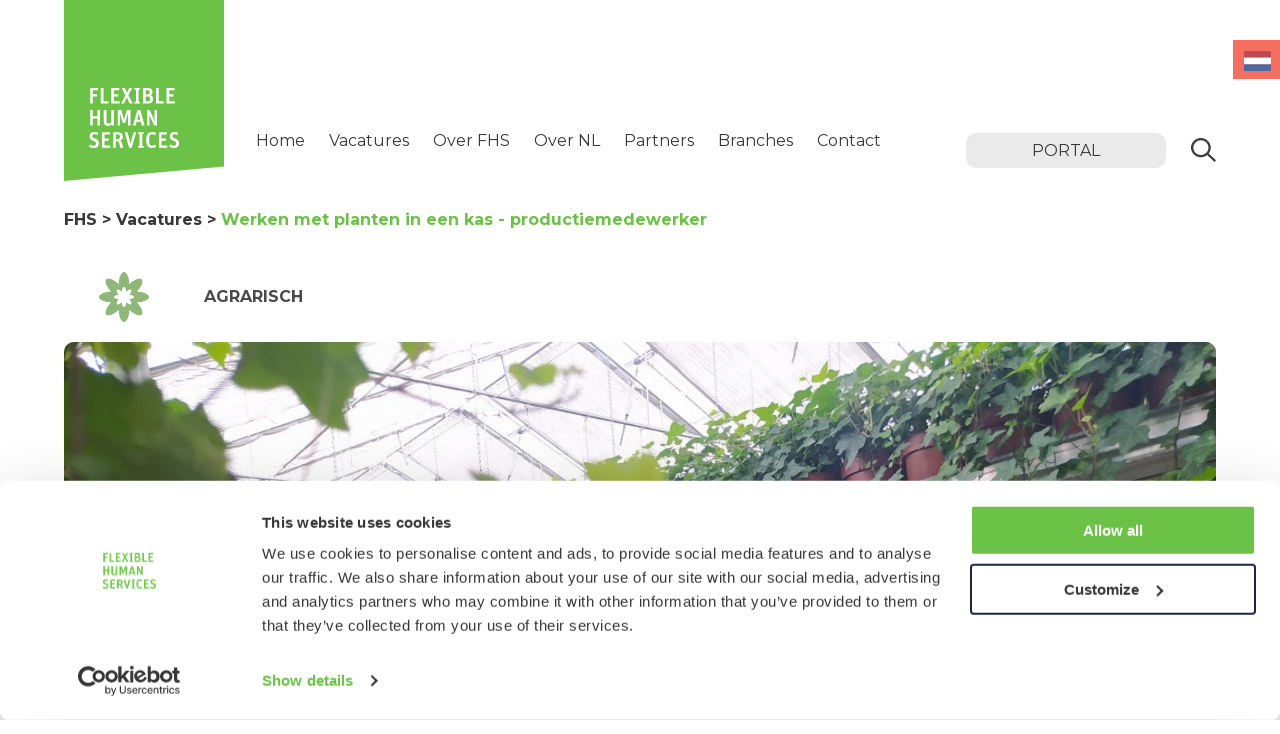

--- FILE ---
content_type: text/html; charset=UTF-8
request_url: https://fhs.jobs/vacatures/1556/working-with-plants-in-a-greenhouse-production-worker/
body_size: 24673
content:
<!doctype html><html lang="nl-NL" class="no-js"><head> <meta charset="UTF-8"> <link href="//www.googletagmanager.com" rel="dns-prefetch"> <link href="//cdn.jsdelivr.net" rel="dns-prefetch"> <link rel="icon" type="image/png" sizes="16x16" href="https://fhs.jobs/wp-content/themes/flex-2022/images/favicon.ico"> <meta name="msapplication-TileColor" content="#000000"> <meta name="theme-color" content="#ffffff"> <meta http-equiv="X-UA-Compatible" content="IE=edge,chrome=1"> <meta name="viewport" content="width=device-width, initial-scale=1.0, maximum-scale=1.0, user-scalable=0">  <style> body h1,body h2,body h3,body h4{font-weight:bolder;margin-bottom:10px}body h1{font-size:1.8rem}body h4{font-size:1.5rem}body h4{font-size:1.25rem}body,h1,h2,h3,h4,html,li,p,ul{margin:0;padding:0}h1,h2,h3,h4{font-size:100%;font-weight:400}strong{color:#363636;font-weight:700}@media only screen and (max-width:769px){.hidden-on-mobile{display:none!important}}.vacatures .vacature .image-container{width:175px;flex-shrink:0;background-size:cover;background-position:center;border-radius:10px 0 0 10px}@media only screen and (max-width:1024px){.vacatures .vacature .image-container{border-radius:10px}}@media only screen and (max-width:500px){.vacatures .vacature .image-container{display:none}}.about-us .text-columns{position:relative;z-index:1;display:flex;padding:0 30px;text-align:left}.about-us .text-columns .text-left{width:50%;padding-right:15px}.about-us .btn-columns .text-right,.about-us .text-columns .text-right{width:50%;padding-left:15px}.about-us .btn-columns .text-right{display:flex;justify-content:flex-start}@media only screen and (max-width:770px){.about-us .text-columns{display:none}.about-us .btn-columns .text-left .btn span{display:none}.about-us .btn-columns .text-right{display:none}}.teasers{display:flex}.teasers .teaser{flex-basis:50%;flex-grow:1;border:5px solid #1c2448;border-radius:10px;padding:30px 50px}@media only screen and (max-width:1320px){.teasers .teaser{padding:30px 80px}}.teasers .teaser:first-child{margin-right:15px}.teasers .teaser:last-child{text-align:center;margin-left:15px;border-color:#6cc247}.teasers .teaser p{margin-bottom:20px}.teasers .teaser p:last-child{margin-bottom:40px}.teasers .teaser .btn{display:inline-block}@media only screen and (max-width:800px){.teasers{flex-wrap:wrap;display:none}.teasers .teaser{flex-basis:100%;margin-top:20px}.teasers .teaser:first-child{margin-right:0}.teasers .teaser:last-child{margin-left:0}}.news article .image-holder{object-fit:cover;overflow:hidden;margin-bottom:20px;text-align:center;height:200px}.news article .image-holder img{width:100%}@media only screen and (max-width:930px){.news article .image-holder{height:auto;width:300px;margin-right:20px;display:none}}.btn.high-btn.has-arrow:after{top:auto;bottom:15px}.blue-btn{background:#1c2448}.text-left{text-align:left}.text-right{text-align:right}ul{box-sizing:border-box}:root{--wp--preset--font-size--normal:16px;--wp--preset--font-size--huge:42px}.screen-reader-text{clip:rect(1px,1px,1px,1px);word-wrap:normal!important;border:0;-webkit-clip-path:inset(50%);clip-path:inset(50%);height:1px;margin:-1px;overflow:hidden;padding:0;position:absolute;width:1px}button::-moz-focus-inner{padding:0;border:0}.fa-times:before{content:"\f00d"}body{--wp--preset--color--black:#000000;--wp--preset--color--cyan-bluish-gray:#abb8c3;--wp--preset--color--white:#ffffff;--wp--preset--color--pale-pink:#f78da7;--wp--preset--color--vivid-red:#cf2e2e;--wp--preset--color--luminous-vivid-orange:#ff6900;--wp--preset--color--luminous-vivid-amber:#fcb900;--wp--preset--color--light-green-cyan:#7bdcb5;--wp--preset--color--vivid-green-cyan:#00d084;--wp--preset--color--pale-cyan-blue:#8ed1fc;--wp--preset--color--vivid-cyan-blue:#0693e3;--wp--preset--color--vivid-purple:#9b51e0;--wp--preset--gradient--vivid-cyan-blue-to-vivid-purple:linear-gradient(135deg,rgba(6,147,227,1) 0%,rgb(155,81,224) 100%);--wp--preset--gradient--light-green-cyan-to-vivid-green-cyan:linear-gradient(135deg,rgb(122,220,180) 0%,rgb(0,208,130) 100%);--wp--preset--gradient--luminous-vivid-amber-to-luminous-vivid-orange:linear-gradient(135deg,rgba(252,185,0,1) 0%,rgba(255,105,0,1) 100%);--wp--preset--gradient--luminous-vivid-orange-to-vivid-red:linear-gradient(135deg,rgba(255,105,0,1) 0%,rgb(207,46,46) 100%);--wp--preset--gradient--very-light-gray-to-cyan-bluish-gray:linear-gradient(135deg,rgb(238,238,238) 0%,rgb(169,184,195) 100%);--wp--preset--gradient--cool-to-warm-spectrum:linear-gradient(135deg,rgb(74,234,220) 0%,rgb(151,120,209) 20%,rgb(207,42,186) 40%,rgb(238,44,130) 60%,rgb(251,105,98) 80%,rgb(254,248,76) 100%);--wp--preset--gradient--blush-light-purple:linear-gradient(135deg,rgb(255,206,236) 0%,rgb(152,150,240) 100%);--wp--preset--gradient--blush-bordeaux:linear-gradient(135deg,rgb(254,205,165) 0%,rgb(254,45,45) 50%,rgb(107,0,62) 100%);--wp--preset--gradient--luminous-dusk:linear-gradient(135deg,rgb(255,203,112) 0%,rgb(199,81,192) 50%,rgb(65,88,208) 100%);--wp--preset--gradient--pale-ocean:linear-gradient(135deg,rgb(255,245,203) 0%,rgb(182,227,212) 50%,rgb(51,167,181) 100%);--wp--preset--gradient--electric-grass:linear-gradient(135deg,rgb(202,248,128) 0%,rgb(113,206,126) 100%);--wp--preset--gradient--midnight:linear-gradient(135deg,rgb(2,3,129) 0%,rgb(40,116,252) 100%);--wp--preset--font-size--small:13px;--wp--preset--font-size--medium:20px;--wp--preset--font-size--large:36px;--wp--preset--font-size--x-large:42px;--wp--preset--spacing--20:0.44rem;--wp--preset--spacing--30:0.67rem;--wp--preset--spacing--40:1rem;--wp--preset--spacing--50:1.5rem;--wp--preset--spacing--60:2.25rem;--wp--preset--spacing--70:3.38rem;--wp--preset--spacing--80:5.06rem;--wp--preset--shadow--natural:6px 6px 9px rgba(0,0,0,0.2);--wp--preset--shadow--deep:12px 12px 50px rgba(0,0,0,0.4);--wp--preset--shadow--sharp:6px 6px 0px rgba(0,0,0,0.2);--wp--preset--shadow--outlined:6px 6px 0px -3px rgba(255,255,255,1),6px 6px rgba(0,0,0,1);--wp--preset--shadow--crisp:6px 6px 0px rgba(0,0,0,1)}.weglot-flags.bg>a:before{background-position:-2730px 0!important}.weglot-flags.nl>span:before{background-position:-2100px 0!important}.weglot-flags.en>a:before{background-position:-1920px 0!important}.weglot-flags.pl>a:before{background-position:-2160px 0!important}.weglot-flags.ro>a:before{background-position:-2070px 0!important}.weglot-flags.uk>a:before{background-position:-1890px 0!important}.country-selector{z-index:9999;text-align:left;position:relative;display:inline-block;width:auto}.country-selector a{padding:0 10px;outline:0;text-decoration:none;float:none!important;white-space:nowrap;font-weight:400;color:#000;-webkit-touch-callout:none}.country-selector ul{padding:0;z-index:1010;list-style:none;margin:0}.country-selector li{margin:0;padding:0}.country-selector.weglot-dropdown{background-color:#fff}.country-selector.weglot-dropdown a,.country-selector.weglot-dropdown span{display:block;height:37px;line-height:36px;font-size:13px;padding:0 10px;width:100%;-webkit-box-sizing:border-box;box-sizing:border-box;font-weight:400}.country-selector.weglot-dropdown .wgcurrent{border:1px solid #e0e0e0;list-style:none;display:block;margin:0}.country-selector.weglot-dropdown .wgcurrent span{padding-right:60px}.country-selector.weglot-dropdown .wgcurrent:after{display:inline-block;position:absolute;top:17px;right:8px;width:13px;height:7px;-ms-interpolation-mode:nearest-neighbor;image-rendering:-webkit-optimize-contrast;image-rendering:-o-pixelated;image-rendering:pixelated;background:url('https://fhs.jobs/wp-content/plugins/weglot/dist/images/wgarrowdown.png') no-repeat;content:"";-webkit-transform:rotate(-90deg);-ms-transform:rotate(-90deg);transform:rotate(-90deg)}.country-selector.weglot-dropdown ul{position:absolute;min-width:100%;border:1px solid #ebeef0;background:#fff;left:0;top:initial;-webkit-box-sizing:border-box;box-sizing:border-box;display:none;padding:0}.country-selector.weglot-dropdown li{width:100%}.country-selector.weglot-default{position:fixed;bottom:0;right:40px}.country-selector input{display:none!important}.weglot-flags>a:before,.weglot-flags>span.wglanguage-name:before{background-image:url('https://fhs.jobs/wp-content/plugins/weglot/dist/images/rect_mate.png');-webkit-background-size:auto 20px!important;background-size:auto 20px!important;border-radius:0!important;width:30px!important;height:20px!important;content:"";vertical-align:middle;margin-right:10px;display:inline-block;overflow:hidden}.weglot-flags.flag-0.bg>a:before{background-image:url("https://cdn.weglot.com/flags/rectangle_mat/bg.svg");background-position:unset!important;width:27px!important}.weglot-flags.flag-0.en>a:before{background-image:url("https://cdn.weglot.com/flags/rectangle_mat/gb.svg");background-position:unset!important;width:27px!important}.weglot-flags.flag-0.nl>span:before{background-image:url("https://cdn.weglot.com/flags/rectangle_mat/nl.svg");background-position:unset!important;width:27px!important}.weglot-flags.flag-0.pl>a:before{background-image:url("https://cdn.weglot.com/flags/rectangle_mat/pl.svg");background-position:unset!important;width:27px!important}.weglot-flags.flag-0.ro>a:before{background-image:url("https://cdn.weglot.com/flags/rectangle_mat/ro.svg");background-position:unset!important;width:27px!important}.weglot-flags.flag-0.uk>a:before{background-image:url("https://cdn.weglot.com/flags/rectangle_mat/ua.svg");background-position:unset!important;width:27px!important}.weglot-flags.flag-0>a:before,.weglot-flags.flag-0>span:before{background-position:unset!important;width:27px!important}body h2,body h3{font-weight:bolder;margin-bottom:10px}body h2{font-size:1.5rem}body h3{font-size:1.6rem}.title:not(:last-child){margin-bottom:1.5rem}.modal-close{-webkit-touch-callout:none;-moz-appearance:none;-webkit-appearance:none;background-color:rgba(10,10,10,.2);border:none;border-radius:9999px;display:inline-block;flex-grow:0;flex-shrink:0;font-size:0;height:20px;max-height:20px;max-width:20px;min-height:20px;min-width:20px;outline:0;position:relative;vertical-align:top;width:20px}.modal-close::after,.modal-close::before{background-color:#fff;content:"";display:block;left:50%;position:absolute;top:50%;transform:translateX(-50%) translateY(-50%) rotate(45deg);transform-origin:center center}.modal-close::before{height:2px;width:50%}.modal-close::after{height:50%;width:2px}.is-large.modal-close{height:32px;max-height:32px;max-width:32px;min-height:32px;min-width:32px;width:32px}.modal,.modal-background{bottom:0;left:0;position:absolute;right:0;top:0}.navbar-burger{-moz-appearance:none;-webkit-appearance:none;appearance:none;background:0 0;border:none;color:currentColor;font-family:inherit;font-size:1em;margin:0;padding:0}body,h2,h3,html,li,p,ul{margin:0;padding:0}h2,h3{font-size:100%;font-weight:400}ul{list-style:none}button,input{margin:0}html{box-sizing:border-box}*,::after,::before{box-sizing:inherit}html{background-color:#fff;font-size:16px;-moz-osx-font-smoothing:grayscale;-webkit-font-smoothing:antialiased;min-width:300px;overflow-x:hidden;overflow-y:scroll;text-rendering:optimizeLegibility;text-size-adjust:100%}aside,header,section{display:block}body,button,input{font-family:Montserrat,sans-serif}body{color:#4a4a4a;font-size:1em;font-weight:400;line-height:1.5}a{color:#485fc7;text-decoration:none}img{height:auto;max-width:100%}input[type=checkbox]{vertical-align:baseline}span{font-style:inherit;font-weight:inherit}.container{flex-grow:1;margin:0 auto;position:relative;width:auto}.image{display:block;position:relative}.image img{display:block;height:auto;width:100%}.title{word-break:break-word}.title span{font-weight:inherit}.title{color:#363636;font-size:2rem;font-weight:600;line-height:1.125}.modal{align-items:center;display:none;flex-direction:column;justify-content:center;overflow:hidden;position:fixed;z-index:40}.modal-background{background-color:rgba(10,10,10,.86)}.modal-content{margin:0 20px;max-height:calc(100vh - 160px);overflow:auto;position:relative;width:100%}@media screen and (min-width:769px){.modal-content{margin:0 auto;max-height:calc(100vh - 40px);width:640px}}.modal-close{background:0 0;height:40px;position:fixed;right:20px;top:20px;width:40px}.navbar{background-color:#fff;min-height:3.25rem;position:relative;z-index:30}.navbar-burger{color:#4a4a4a;-moz-appearance:none;-webkit-appearance:none;appearance:none;background:0 0;border:none;display:block;height:3.25rem;position:relative;width:3.25rem;margin-left:auto}.navbar-menu{display:none}.navbar-item{color:#4a4a4a;display:block;line-height:1.5;padding:.5rem .75rem;position:relative}.navbar-item{flex-grow:0;flex-shrink:0}@media screen and (max-width:1023px){.navbar-menu{background-color:#fff;box-shadow:0 8px 16px rgba(10,10,10,.1);padding:.5rem 0}}.section{padding:3rem 1.5rem}@media screen and (min-width:1024px){.container{max-width:960px}.navbar,.navbar-end,.navbar-menu{align-items:stretch;display:flex}.navbar{min-height:3.25rem}.navbar-burger{display:none}.navbar-item{align-items:center;display:flex}.navbar-menu{flex-grow:1;flex-shrink:0}.navbar-end{justify-content:flex-end;margin-left:auto}.container>.navbar .navbar-menu{margin-right:-.75rem}.section{padding:3rem}}body,html{background:#fff;min-width:320px}header.section{margin-bottom:0}.logo{position:relative;margin-right:20px;width:160px}.logo .logo-background{width:160px}.logo .logo-text{position:absolute;left:25px;bottom:40px;width:90px}@media only screen and (max-width:1024px){.logo{width:120px}.logo .logo-background{width:120px}.logo .logo-text{width:75px}.navbar{display:flex;height:130px}.navbar .navbar-burger.burger{order:3;align-self:flex-end}}#menu-item-17949{display:none}html[lang=nl-NL] #menu-item-17949{display:flex}a.current_page_item{background:0 0;color:#6cc247}.navbar-item{padding-bottom:35px;align-items:flex-end;color:#383838}.navbar{position:relative}.navbar .navbar-burger{height:auto;width:auto;padding:5px}.navbar .navbar-burger svg{height:25px}.navbar-end{width:250px;display:flex;flex-wrap:wrap;text-align:center;text-transform:uppercase;position:relative;padding-right:50px}@media only screen and (max-width:1024px){.navbar-end{flex-grow:1;justify-content:flex-end;width:auto;padding-right:0;align-items:flex-end}}.navbar-end .call-me-back{display:block;position:relative;border-radius:0 0 10px 10px;background:#6cc247;padding:35px 0 0 60px;width:200px;height:100px;color:#fff;text-align:center}html[lang=nl-NL] .navbar-end .call-me-back{display:none}.navbar-end .call-me-back .contact-dropdown{display:none;width:200px;position:absolute;top:100%;margin-top:-5px;right:0;background:#6cc247;z-index:2;border-radius:0 0 10px 10px;flex-wrap:wrap;justify-content:space-between;padding:10px 20px}.navbar-end .call-me-back .contact-dropdown a{display:block;width:75px;padding:5px;border-radius:10px;background:#8bcf6d;margin-bottom:5px;font-size:10px;word-break:break-word}.navbar-end .call-me-back .contact-dropdown a svg{width:50px}.navbar-end .call-me-back h3{font-size:16px;margin:0}.navbar-end .call-me-back>svg{position:absolute;left:20px;top:20px;width:50px}.navbar-end .call-me-back a{font-weight:700;color:#fff}@media only screen and (max-width:1024px){.navbar-end .call-me-back{width:auto;height:auto;border-radius:10px;margin:0;padding:5px;height:38px}.navbar-end .call-me-back h3{display:none}.navbar-end .call-me-back>svg{position:relative;width:30px;top:auto;left:auto}}@media only screen and (max-width:500px){.logo{margin-right:10px}.navbar-end .call-me-back{padding:5px;border-radius:5px;margin-bottom:5px}.navbar-end .call-me-back a{font-size:12px}}.navbar-end .portal{display:block;width:200px;background:#eaeaea;color:#383838;border-radius:10px;height:35px;line-height:35px;position:absolute;left:0;bottom:20px}@media only screen and (max-width:1240px){.navbar-end .portal{bottom:auto;top:0;right:260px;left:auto}}.navbar-end .search{width:25px;height:25px;position:absolute;right:0;bottom:25px}.navbar .navbar-burger{display:none;position:relative;width:45px;height:42px;text-align:center}.navbar .navbar-burger svg{display:inline-block;width:100%;height:100%}.navbar .navbar-burger .close-arrow{display:none}@media only screen and (max-width:1024px){.navbar-end .portal{display:none}.navbar-end .search{position:relative;bottom:10px;right:auto;margin:0 10px}.navbar .navbar-burger{display:inline-block}#primary-menu{display:none;position:fixed;margin-top:155px;width:100%;padding:20px;background:#1c2448;height:100%}#primary-menu a{font-weight:600;color:#fff;padding-bottom:15px}}.banner{display:flex;height:325px;margin-bottom:20px}.banner .image{background-color:#5dc656;flex-grow:1;flex-shrink:1;border-radius:10px}.banner .image.image-padded-right{padding-right:400px}@media only screen and (max-width:769px){.banner .image.image-padded-right{padding-right:0}}.banner .image img{display:block;height:100%;object-fit:cover;border-radius:10px 0 0 10px}.banner .title{font-size:2rem;line-height:40px;position:absolute;bottom:20px;left:20px}.banner span.white-line{background-color:#fff;display:inline-block;padding:0 10px;margin-bottom:10px;font-weight:600;float:left;clear:both;border-radius:5px}.banner span.white-line:last-child{margin-bottom:0}@media only screen and (max-width:900px){.banner{flex-wrap:wrap;height:auto}.banner .subscribe h2{margin-bottom:10px}.banner .subscribe p{display:none}.banner .image{width:100%;height:300px;border-radius:10px 10px 0 0}.banner .image img{border-radius:10px 10px 0 0}.banner .title{left:40px;line-height:30px;margin-bottom:10px}.banner span.white-line{font-size:18px;padding:0 5px;margin-bottom:8px}}@media only screen and (max-width:725px){.banner .subscribe h2{margin-bottom:0}.banner .subscribe p{display:inline-block}}@media only screen and (max-width:500px){.banner{position:relative}.banner .title{line-height:20px}.banner .image{width:100%;height:300px}.banner span.white-line{font-size:15px;padding:0 3px;margin-bottom:5px}}.about-us .text-mobile{display:none}@media only screen and (max-width:770px){.about-us .text-mobile{display:block;padding:0 30px;position:relative;z-index:1}}.certainties-grid{display:grid;grid-template-rows:1fr 1fr;grid-template-columns:1fr 1fr 1fr 1fr;gap:15px;height:100%;text-align:center}.certainties-grid .nmbr{color:#6cc247;font-weight:600;font-size:22px;margin-bottom:10px}.certainties-grid .hours{grid-row-start:1;grid-column-start:1;grid-row-end:2;grid-column-end:3}.certainties-grid .hours .split{display:flex}.certainties-grid .hours .rate{width:50%;display:block;color:#6cc247;padding:0 20px}.certainties-grid .hours .two-svg{width:50%;display:block}.certainties-grid .hours .two-svg svg{height:40px;margin-left:10px}.certainties-grid .hours .two-svg svg:first-child{height:50px}.certainties-grid .title{display:inline-block;width:100%}.certainties-grid div{border-radius:10px;padding:10px;background:#f4f4f4}.certainties-grid div .title{font-size:16px}.certainties-grid div>svg{height:50px;width:auto}.certainties-grid div path,.certainties-grid div>svg{fill:#6cc247!important}@media only screen and (max-width:680px){.certainties-grid{grid-template-columns:1fr 1fr}}.btn.certainties-mobile-button{display:none;color:#1c2448;text-align:center;padding:20px}.btn.certainties-mobile-button .icons{display:flex;justify-content:space-between;width:100%}.btn.certainties-mobile-button .text{font-size:16px}@media only screen and (max-width:430px){.certainties-grid{display:none}.btn.certainties-mobile-button{display:block}.btn.certainties-mobile-button .text{color:#fff}}.crumbs.section{margin-bottom:0;padding-top:20px;padding-bottom:20px}.country-selector.weglot-default{top:40px;right:-62px;border-color:#f46f60;height:40px;z-index:30!important}.country-selector.weglot-default .wglanguage-name{background:#f46f60}.country-selector.weglot-dropdown .wgcurrent{border-color:#f46f60}.country-selector.weglot-dropdown ul{background:#f46f60;border-color:#f46f60}.subscribe{position:absolute;right:0;top:0;max-height:100%;background-color:#ef7e6b;width:400px;flex-basis:400px;flex-grow:0;flex-shrink:0;padding:15px 40px 40px;border-radius:0 10px 10px 0;height:100%}.subscribe h2{font-size:1.3rem}.subscribe>p{font-size:.9rem}.modal .subscribe{border-radius:0;width:100%}.modal .subscribe h2{margin-bottom:15px}.subscribe form{display:flex;flex-direction:row;flex-wrap:wrap}.subscribe h2{text-transform:uppercase;color:#fff;margin:0}.subscribe p{color:#fff;margin:0 0 .75rem}.subscribe label{display:block;width:100%}.subscribe .split{width:50%;display:inline-block;padding-left:2.5px}.subscribe .split:first-child{padding-left:0}.subscribe input{width:100%;background:#fdecea;color:#383838;border:0;border-radius:5px;padding:10px 15px;margin-bottom:10px}.subscribe label.conditions{position:relative;padding-left:30px;color:#fff;font-size:.7rem;margin-bottom:10px}.subscribe label.conditions input[type=checkbox]{display:block;position:absolute;left:5px;top:5px;width:18px;height:18px}.subscribe label.conditions a{text-decoration:underline;color:#fff}.subscribe label.conditions:after{display:none}.subscribe.subscribe--vacancy input{background:#fff}.subscribe .js-modal-trigger{display:none}@media only screen and (max-width:725px){.subscribe{width:100%;border-radius:0 0 10px 10px;position:relative;flex-basis:100%;padding-bottom:20px}.banner .subscribe form{display:none}.subscribe .js-modal-trigger{display:block}.subscribe h2{font-size:1.2rem}}.flex-modal{z-index:35}.flex-modal .modal-background{opacity:.25}.flex-modal .modal-content{position:relative;border-radius:10px;max-width:90%}.flex-modal .modal-content .modal-close{position:absolute;height:40px;max-height:40px;max-width:40px;min-height:40px;min-width:40px;width:40px;top:10px;right:10px}.flex-modal .modal-content .modal-close:after,.flex-modal .modal-content .modal-close:before{display:none}.flex-modal .modal-content .modal-close svg{display:block;width:27px;fill:#fff}.flex-modal .modal-content .modal-close svg path{fill:#fff}a{color:#6cc247}.btn{display:inline-block;position:relative;border:0;color:#fff;padding:15px 100px 15px 15px;min-width:200px;text-align:left;border-radius:5px;font-weight:700}.btn>span{display:block;font-size:12px;padding-right:20px;margin-top:8px}.btn.has-arrow:after{position:absolute;right:10px;width:60px;background-repeat:no-repeat;top:15px;height:20px;display:block;content:'';background-image:url("data:image/svg+xml,%3Csvg xmlns='http://www.w3.org/2000/svg' viewBox='0 0 81.91 30.26'%3E%3Cg data-name='Group 919' fill='none' stroke='%23fff'%3E%3Cpath data-name='Path 398' d='M0 15.13h81.2'/%3E%3Cpath data-name='Path 399' d='M66.43.35 81.2 15.13 66.43 29.91'/%3E%3C/g%3E%3C/svg%3E")}.green-btn{background:#6cc247}.section{padding-top:0;padding-bottom:0;margin-bottom:40px}.section.smaller .container{width:90%}@media only screen and (min-width:1024px){.section.smaller .container{max-width:900px}}.cmplz-hidden{display:none!important}.st0{fill:#fff}:root{--wp-admin-theme-color:#3858e9;--wp-admin-theme-color--rgb:56,88,233;--wp-admin-theme-color-darker-10:#2145e6;--wp-admin-theme-color-darker-10--rgb:33,69,230;--wp-admin-theme-color-darker-20:#183ad6;--wp-admin-theme-color-darker-20--rgb:24,58,214;--wp-admin-border-width-focus:2px}:root{--wp-admin-theme-color:#007cba;--wp-admin-theme-color--rgb:0,124,186;--wp-admin-theme-color-darker-10:#006ba1;--wp-admin-theme-color-darker-10--rgb:0,107,161;--wp-admin-theme-color-darker-20:#005a87;--wp-admin-theme-color-darker-20--rgb:0,90,135;--wp-admin-border-width-focus:2px;--wp-block-synced-color:#7a00df;--wp-block-synced-color--rgb:122,0,223}</style> <meta name='robots' content='index, follow, max-image-preview:large, max-snippet:-1, max-video-preview:-1' /><title>Werken met planten in een kas - productiemedewerker - Flexible Human Services</title><meta name="description" content="Voor onze klant in De Kwakel zijn wij op zoek naar een productie medewerker. Dit bedrijf heeft een assortiment dat bestaat uit meer dan 25 soorten Hedera soorten en andere soorten planten. Hedera wordt ook wel klimop genoemd. Er wordt geproduceerd in potmaten van 8,5 cm. tot 24 cm. De productietijd varieert van 12 weken tot ruim 2 jaar. " /><link rel="canonical" href="https://fhs.jobs/nl/vacancies/1556/werken-met-planten-in-een-kas-productiemedewerker/" /><meta property="og:locale" content="nl_NL" /><meta property="og:type" content="article" /><meta property="og:title" content="Werken met planten in een kas - productiemedewerker - Flexible Human Services" /><meta property="og:description" content="Voor onze klant in De Kwakel zijn wij op zoek naar een productie medewerker. Dit bedrijf heeft een assortiment dat bestaat uit meer dan 25 soorten Hedera soorten en andere soorten planten. Hedera wordt ook wel klimop genoemd. Er wordt geproduceerd in potmaten van 8,5 cm. tot 24 cm. De productietijd varieert van 12 weken tot ruim 2 jaar. " /><meta property="og:url" content="https://fhs.jobs/nl/vacancies/1556/werken-met-planten-in-een-kas-productiemedewerker/" /><meta property="og:site_name" content="Flexible Human Services" /><meta property="article:publisher" content="https://www.facebook.com/flexiblehumanservices" /><meta property="article:modified_time" content="2023-11-28T08:47:31+00:00" /><meta property="og:image" content="https://fhs.jobs/wp-content/uploads/2023/02/Logo-letters.png" /><meta property="og:image:width" content="1710" /><meta property="og:image:height" content="1911" /><meta property="og:image:type" content="image/png" /><meta name="twitter:card" content="summary_large_image" /><script type="application/ld+json" class="yoast-schema-graph">{"@context":"https://schema.org","@graph":[{"@type":"WebPage","@id":"https://fhs.jobs/vacancy/","url":"https://fhs.jobs/vacancy/","name":"Vacancy - Flexible Human Services","isPartOf":{"@id":"https://fhs.jobs/#website"},"datePublished":"2023-03-06T19:29:06+00:00","dateModified":"2023-11-28T08:47:31+00:00","breadcrumb":{"@id":"https://fhs.jobs/vacancy/#breadcrumb"},"inLanguage":"nl-NL","potentialAction":[{"@type":"ReadAction","target":["https://fhs.jobs/vacancy/"]}]},{"@type":"BreadcrumbList","@id":"https://fhs.jobs/vacancy/#breadcrumb","itemListElement":[{"@type":"ListItem","position":1,"name":"Home","item":"https://fhs.jobs/"},{"@type":"ListItem","position":2,"name":"Vacancy"}]},{"@type":"WebSite","@id":"https://fhs.jobs/#website","url":"https://fhs.jobs/","name":"Flexible Human Services","description":"werk in Nederland","publisher":{"@id":"https://fhs.jobs/#organization"},"alternateName":"FHS","potentialAction":[{"@type":"SearchAction","target":{"@type":"EntryPoint","urlTemplate":"https://fhs.jobs/?s={search_term_string}"},"query-input":{"@type":"PropertyValueSpecification","valueRequired":true,"valueName":"search_term_string"}}],"inLanguage":"nl-NL"},{"@type":"Organization","@id":"https://fhs.jobs/#organization","name":"Flexible Human Services","alternateName":"FHS","url":"https://fhs.jobs/","logo":{"@type":"ImageObject","inLanguage":"nl-NL","@id":"https://fhs.jobs/#/schema/logo/image/","url":"https://fhs.7im.nl/wp-content/uploads/2023/02/Logo-letters.png","contentUrl":"https://fhs.7im.nl/wp-content/uploads/2023/02/Logo-letters.png","width":1710,"height":1911,"caption":"Flexible Human Services"},"image":{"@id":"https://fhs.jobs/#/schema/logo/image/"},"sameAs":["https://www.facebook.com/flexiblehumanservices","https://www.instagram.com/flexiblehumanservices/","https://www.linkedin.com/company/209473"]}]}</script><link rel='dns-prefetch' href='//stats.wp.com' /><link rel="alternate" title="oEmbed (JSON)" type="application/json+oembed" href="https://fhs.jobs/wp-json/oembed/1.0/embed?url=https%3A%2F%2Ffhs.jobs%2Fvacancy%2F" /><link rel="alternate" title="oEmbed (XML)" type="text/xml+oembed" href="https://fhs.jobs/wp-json/oembed/1.0/embed?url=https%3A%2F%2Ffhs.jobs%2Fvacancy%2F&#038;format=xml" /><style id='wp-img-auto-sizes-contain-inline-css' type='text/css'>img:is([sizes=auto i],[sizes^="auto," i]){contain-intrinsic-size:3000px 1500px}</style><style id='wp-block-library-inline-css' type='text/css'>:root{--wp-block-synced-color:#7a00df;--wp-block-synced-color--rgb:122,0,223;--wp-bound-block-color:var(--wp-block-synced-color);--wp-editor-canvas-background:#ddd;--wp-admin-theme-color:#007cba;--wp-admin-theme-color--rgb:0,124,186;--wp-admin-theme-color-darker-10:#006ba1;--wp-admin-theme-color-darker-10--rgb:0,107,160.5;--wp-admin-theme-color-darker-20:#005a87;--wp-admin-theme-color-darker-20--rgb:0,90,135;--wp-admin-border-width-focus:2px}@media (min-resolution:192dpi){:root{--wp-admin-border-width-focus:1.5px}}.wp-element-button{cursor:pointer}:root .has-very-light-gray-background-color{background-color:#eee}:root .has-very-dark-gray-background-color{background-color:#313131}:root .has-very-light-gray-color{color:#eee}:root .has-very-dark-gray-color{color:#313131}:root .has-vivid-green-cyan-to-vivid-cyan-blue-gradient-background{background:linear-gradient(135deg,#00d084,#0693e3)}:root .has-purple-crush-gradient-background{background:linear-gradient(135deg,#34e2e4,#4721fb 50%,#ab1dfe)}:root .has-hazy-dawn-gradient-background{background:linear-gradient(135deg,#faaca8,#dad0ec)}:root .has-subdued-olive-gradient-background{background:linear-gradient(135deg,#fafae1,#67a671)}:root .has-atomic-cream-gradient-background{background:linear-gradient(135deg,#fdd79a,#004a59)}:root .has-nightshade-gradient-background{background:linear-gradient(135deg,#330968,#31cdcf)}:root .has-midnight-gradient-background{background:linear-gradient(135deg,#020381,#2874fc)}:root{--wp--preset--font-size--normal:16px;--wp--preset--font-size--huge:42px}.has-regular-font-size{font-size:1em}.has-larger-font-size{font-size:2.625em}.has-normal-font-size{font-size:var(--wp--preset--font-size--normal)}.has-huge-font-size{font-size:var(--wp--preset--font-size--huge)}.has-text-align-center{text-align:center}.has-text-align-left{text-align:left}.has-text-align-right{text-align:right}.has-fit-text{white-space:nowrap!important}#end-resizable-editor-section{display:none}.aligncenter{clear:both}.items-justified-left{justify-content:flex-start}.items-justified-center{justify-content:center}.items-justified-right{justify-content:flex-end}.items-justified-space-between{justify-content:space-between}.screen-reader-text{border:0;clip-path:inset(50%);height:1px;margin:-1px;overflow:hidden;padding:0;position:absolute;width:1px;word-wrap:normal!important}.screen-reader-text:focus{background-color:#ddd;clip-path:none;color:#444;display:block;font-size:1em;height:auto;left:5px;line-height:normal;padding:15px 23px 14px;text-decoration:none;top:5px;width:auto;z-index:100000}html:where(.has-border-color){border-style:solid}html:where([style*=border-top-color]){border-top-style:solid}html:where([style*=border-right-color]){border-right-style:solid}html:where([style*=border-bottom-color]){border-bottom-style:solid}html:where([style*=border-left-color]){border-left-style:solid}html:where([style*=border-width]){border-style:solid}html:where([style*=border-top-width]){border-top-style:solid}html:where([style*=border-right-width]){border-right-style:solid}html:where([style*=border-bottom-width]){border-bottom-style:solid}html:where([style*=border-left-width]){border-left-style:solid}html:where(img[class*=wp-image-]){height:auto;max-width:100%}:where(figure){margin:0 0 1em}html:where(.is-position-sticky){--wp-admin--admin-bar--position-offset:var(--wp-admin--admin-bar--height,0px)}@media screen and (max-width:600px){html:where(.is-position-sticky){--wp-admin--admin-bar--position-offset:0px}}</style><style id='global-styles-inline-css' type='text/css'>:root{--wp--preset--aspect-ratio--square:1;--wp--preset--aspect-ratio--4-3:4/3;--wp--preset--aspect-ratio--3-4:3/4;--wp--preset--aspect-ratio--3-2:3/2;--wp--preset--aspect-ratio--2-3:2/3;--wp--preset--aspect-ratio--16-9:16/9;--wp--preset--aspect-ratio--9-16:9/16;--wp--preset--color--black:#000000;--wp--preset--color--cyan-bluish-gray:#abb8c3;--wp--preset--color--white:#ffffff;--wp--preset--color--pale-pink:#f78da7;--wp--preset--color--vivid-red:#cf2e2e;--wp--preset--color--luminous-vivid-orange:#ff6900;--wp--preset--color--luminous-vivid-amber:#fcb900;--wp--preset--color--light-green-cyan:#7bdcb5;--wp--preset--color--vivid-green-cyan:#00d084;--wp--preset--color--pale-cyan-blue:#8ed1fc;--wp--preset--color--vivid-cyan-blue:#0693e3;--wp--preset--color--vivid-purple:#9b51e0;--wp--preset--gradient--vivid-cyan-blue-to-vivid-purple:linear-gradient(135deg,rgb(6,147,227) 0%,rgb(155,81,224) 100%);--wp--preset--gradient--light-green-cyan-to-vivid-green-cyan:linear-gradient(135deg,rgb(122,220,180) 0%,rgb(0,208,130) 100%);--wp--preset--gradient--luminous-vivid-amber-to-luminous-vivid-orange:linear-gradient(135deg,rgb(252,185,0) 0%,rgb(255,105,0) 100%);--wp--preset--gradient--luminous-vivid-orange-to-vivid-red:linear-gradient(135deg,rgb(255,105,0) 0%,rgb(207,46,46) 100%);--wp--preset--gradient--very-light-gray-to-cyan-bluish-gray:linear-gradient(135deg,rgb(238,238,238) 0%,rgb(169,184,195) 100%);--wp--preset--gradient--cool-to-warm-spectrum:linear-gradient(135deg,rgb(74,234,220) 0%,rgb(151,120,209) 20%,rgb(207,42,186) 40%,rgb(238,44,130) 60%,rgb(251,105,98) 80%,rgb(254,248,76) 100%);--wp--preset--gradient--blush-light-purple:linear-gradient(135deg,rgb(255,206,236) 0%,rgb(152,150,240) 100%);--wp--preset--gradient--blush-bordeaux:linear-gradient(135deg,rgb(254,205,165) 0%,rgb(254,45,45) 50%,rgb(107,0,62) 100%);--wp--preset--gradient--luminous-dusk:linear-gradient(135deg,rgb(255,203,112) 0%,rgb(199,81,192) 50%,rgb(65,88,208) 100%);--wp--preset--gradient--pale-ocean:linear-gradient(135deg,rgb(255,245,203) 0%,rgb(182,227,212) 50%,rgb(51,167,181) 100%);--wp--preset--gradient--electric-grass:linear-gradient(135deg,rgb(202,248,128) 0%,rgb(113,206,126) 100%);--wp--preset--gradient--midnight:linear-gradient(135deg,rgb(2,3,129) 0%,rgb(40,116,252) 100%);--wp--preset--font-size--small:13px;--wp--preset--font-size--medium:20px;--wp--preset--font-size--large:36px;--wp--preset--font-size--x-large:42px;--wp--preset--spacing--20:0.44rem;--wp--preset--spacing--30:0.67rem;--wp--preset--spacing--40:1rem;--wp--preset--spacing--50:1.5rem;--wp--preset--spacing--60:2.25rem;--wp--preset--spacing--70:3.38rem;--wp--preset--spacing--80:5.06rem;--wp--preset--shadow--natural:6px 6px 9px rgba(0,0,0,0.2);--wp--preset--shadow--deep:12px 12px 50px rgba(0,0,0,0.4);--wp--preset--shadow--sharp:6px 6px 0px rgba(0,0,0,0.2);--wp--preset--shadow--outlined:6px 6px 0px -3px rgb(255,255,255),6px 6px rgb(0,0,0);--wp--preset--shadow--crisp:6px 6px 0px rgb(0,0,0)}:where(.is-layout-flex){gap:0.5em}:where(.is-layout-grid){gap:0.5em}body .is-layout-flex{display:flex}.is-layout-flex{flex-wrap:wrap;align-items:center}.is-layout-flex >:is(*,div){margin:0}body .is-layout-grid{display:grid}.is-layout-grid >:is(*,div){margin:0}:where(.wp-block-columns.is-layout-flex){gap:2em}:where(.wp-block-columns.is-layout-grid){gap:2em}:where(.wp-block-post-template.is-layout-flex){gap:1.25em}:where(.wp-block-post-template.is-layout-grid){gap:1.25em}.has-black-color{color:var(--wp--preset--color--black) !important}.has-cyan-bluish-gray-color{color:var(--wp--preset--color--cyan-bluish-gray) !important}.has-white-color{color:var(--wp--preset--color--white) !important}.has-pale-pink-color{color:var(--wp--preset--color--pale-pink) !important}.has-vivid-red-color{color:var(--wp--preset--color--vivid-red) !important}.has-luminous-vivid-orange-color{color:var(--wp--preset--color--luminous-vivid-orange) !important}.has-luminous-vivid-amber-color{color:var(--wp--preset--color--luminous-vivid-amber) !important}.has-light-green-cyan-color{color:var(--wp--preset--color--light-green-cyan) !important}.has-vivid-green-cyan-color{color:var(--wp--preset--color--vivid-green-cyan) !important}.has-pale-cyan-blue-color{color:var(--wp--preset--color--pale-cyan-blue) !important}.has-vivid-cyan-blue-color{color:var(--wp--preset--color--vivid-cyan-blue) !important}.has-vivid-purple-color{color:var(--wp--preset--color--vivid-purple) !important}.has-black-background-color{background-color:var(--wp--preset--color--black) !important}.has-cyan-bluish-gray-background-color{background-color:var(--wp--preset--color--cyan-bluish-gray) !important}.has-white-background-color{background-color:var(--wp--preset--color--white) !important}.has-pale-pink-background-color{background-color:var(--wp--preset--color--pale-pink) !important}.has-vivid-red-background-color{background-color:var(--wp--preset--color--vivid-red) !important}.has-luminous-vivid-orange-background-color{background-color:var(--wp--preset--color--luminous-vivid-orange) !important}.has-luminous-vivid-amber-background-color{background-color:var(--wp--preset--color--luminous-vivid-amber) !important}.has-light-green-cyan-background-color{background-color:var(--wp--preset--color--light-green-cyan) !important}.has-vivid-green-cyan-background-color{background-color:var(--wp--preset--color--vivid-green-cyan) !important}.has-pale-cyan-blue-background-color{background-color:var(--wp--preset--color--pale-cyan-blue) !important}.has-vivid-cyan-blue-background-color{background-color:var(--wp--preset--color--vivid-cyan-blue) !important}.has-vivid-purple-background-color{background-color:var(--wp--preset--color--vivid-purple) !important}.has-black-border-color{border-color:var(--wp--preset--color--black) !important}.has-cyan-bluish-gray-border-color{border-color:var(--wp--preset--color--cyan-bluish-gray) !important}.has-white-border-color{border-color:var(--wp--preset--color--white) !important}.has-pale-pink-border-color{border-color:var(--wp--preset--color--pale-pink) !important}.has-vivid-red-border-color{border-color:var(--wp--preset--color--vivid-red) !important}.has-luminous-vivid-orange-border-color{border-color:var(--wp--preset--color--luminous-vivid-orange) !important}.has-luminous-vivid-amber-border-color{border-color:var(--wp--preset--color--luminous-vivid-amber) !important}.has-light-green-cyan-border-color{border-color:var(--wp--preset--color--light-green-cyan) !important}.has-vivid-green-cyan-border-color{border-color:var(--wp--preset--color--vivid-green-cyan) !important}.has-pale-cyan-blue-border-color{border-color:var(--wp--preset--color--pale-cyan-blue) !important}.has-vivid-cyan-blue-border-color{border-color:var(--wp--preset--color--vivid-cyan-blue) !important}.has-vivid-purple-border-color{border-color:var(--wp--preset--color--vivid-purple) !important}.has-vivid-cyan-blue-to-vivid-purple-gradient-background{background:var(--wp--preset--gradient--vivid-cyan-blue-to-vivid-purple) !important}.has-light-green-cyan-to-vivid-green-cyan-gradient-background{background:var(--wp--preset--gradient--light-green-cyan-to-vivid-green-cyan) !important}.has-luminous-vivid-amber-to-luminous-vivid-orange-gradient-background{background:var(--wp--preset--gradient--luminous-vivid-amber-to-luminous-vivid-orange) !important}.has-luminous-vivid-orange-to-vivid-red-gradient-background{background:var(--wp--preset--gradient--luminous-vivid-orange-to-vivid-red) !important}.has-very-light-gray-to-cyan-bluish-gray-gradient-background{background:var(--wp--preset--gradient--very-light-gray-to-cyan-bluish-gray) !important}.has-cool-to-warm-spectrum-gradient-background{background:var(--wp--preset--gradient--cool-to-warm-spectrum) !important}.has-blush-light-purple-gradient-background{background:var(--wp--preset--gradient--blush-light-purple) !important}.has-blush-bordeaux-gradient-background{background:var(--wp--preset--gradient--blush-bordeaux) !important}.has-luminous-dusk-gradient-background{background:var(--wp--preset--gradient--luminous-dusk) !important}.has-pale-ocean-gradient-background{background:var(--wp--preset--gradient--pale-ocean) !important}.has-electric-grass-gradient-background{background:var(--wp--preset--gradient--electric-grass) !important}.has-midnight-gradient-background{background:var(--wp--preset--gradient--midnight) !important}.has-small-font-size{font-size:var(--wp--preset--font-size--small) !important}.has-medium-font-size{font-size:var(--wp--preset--font-size--medium) !important}.has-large-font-size{font-size:var(--wp--preset--font-size--large) !important}.has-x-large-font-size{font-size:var(--wp--preset--font-size--x-large) !important}</style><style id='classic-theme-styles-inline-css' type='text/css'>.wp-block-button__link{color:#fff;background-color:#32373c;border-radius:9999px;box-shadow:none;text-decoration:none;padding:calc(.667em + 2px) calc(1.333em + 2px);font-size:1.125em}.wp-block-file__button{background:#32373c;color:#fff;text-decoration:none}</style><link rel='stylesheet' id='fontawesome-css' href='https://fhs.jobs/wp-content/plugins/gutentor/assets/library/fontawesome/css/all.min.css?ver=5.12.0' type='text/css' media='all' /><link rel='stylesheet' id='wpness-grid-css' href='https://fhs.jobs/wp-content/plugins/gutentor/assets/library/wpness-grid/wpness-grid.css?ver=1.0.0' type='text/css' media='all' /><link rel='stylesheet' id='animate-css' href='https://fhs.jobs/wp-content/plugins/gutentor/assets/library/animatecss/animate.min.css?ver=3.7.2' type='text/css' media='all' /><link rel='stylesheet' id='wp-components-css' href='https://fhs.jobs/wp-includes/css/dist/components/style.min.css?ver=6.9' type='text/css' media='all' /><link rel='stylesheet' id='wp-preferences-css' href='https://fhs.jobs/wp-includes/css/dist/preferences/style.min.css?ver=6.9' type='text/css' media='all' /><link rel='stylesheet' id='wp-block-editor-css' href='https://fhs.jobs/wp-includes/css/dist/block-editor/style.min.css?ver=6.9' type='text/css' media='all' /><link rel='stylesheet' id='wp-reusable-blocks-css' href='https://fhs.jobs/wp-includes/css/dist/reusable-blocks/style.min.css?ver=6.9' type='text/css' media='all' /><link rel='stylesheet' id='wp-patterns-css' href='https://fhs.jobs/wp-includes/css/dist/patterns/style.min.css?ver=6.9' type='text/css' media='all' /><link rel='stylesheet' id='wp-editor-css' href='https://fhs.jobs/wp-includes/css/dist/editor/style.min.css?ver=6.9' type='text/css' media='all' /><link rel='stylesheet' id='gutentor-css' href='https://fhs.jobs/wp-content/plugins/gutentor/dist/blocks.style.build.css?ver=3.5.4' type='text/css' media='all' /><link rel='stylesheet' id='popup-maker-block-library-style-css' href='https://fhs.jobs/wp-content/plugins/popup-maker/dist/packages/block-library-style.css?ver=dbea705cfafe089d65f1' type='text/css' media='all' /><link rel='stylesheet' id='contact-form-7-css' href='https://fhs.jobs/wp-content/plugins/contact-form-7/includes/css/styles.css?ver=6.1.4' type='text/css' media='all' /><link rel='stylesheet' id='weglot-css-css' href='https://fhs.jobs/wp-content/plugins/weglot/dist/css/front-css.css?ver=5.2' type='text/css' media='all' /><link rel='stylesheet' id='new-flag-css-css' href='https://fhs.jobs/wp-content/plugins/weglot/dist/css/new-flags.css?ver=5.2' type='text/css' media='all' /><link rel='stylesheet' id='flex_css-css' href='https://fhs.jobs/wp-content/themes/flex-2022/style.css?ver=1.11.1%20' type='text/css' media='all' /><script type="text/javascript" src="https://fhs.jobs/wp-includes/js/jquery/jquery.min.js?ver=3.7.1" id="jquery-core-js"></script><script type="text/javascript" src="https://fhs.jobs/wp-includes/js/jquery/jquery-migrate.min.js?ver=3.4.1" id="jquery-migrate-js"></script><script type="text/javascript" src="https://fhs.jobs/wp-content/themes/flex-2022/custom.js?ver=1.11.0" id="custom-js"></script><script type="text/javascript" src="https://fhs.jobs/wp-content/plugins/weglot/dist/front-js.js?ver=5.2" id="wp-weglot-js-js"></script><link rel="https://api.w.org/" href="https://fhs.jobs/wp-json/" /><link rel="alternate" title="JSON" type="application/json" href="https://fhs.jobs/wp-json/wp/v2/pages/18725" /><style>img#wpstats{display:none}</style><script type="application/json" id="weglot-data">{"website":"https:\/\/fhs.jobs","uid":"df9c995728","project_slug":"fhs-website","language_from":"nl","language_from_custom_flag":null,"language_from_custom_name":null,"excluded_paths":[],"excluded_blocks":[{"value":".weglot-ignore","description":null}],"custom_settings":{"button_style":{"is_dropdown":true,"with_flags":true,"flag_type":"rectangle_mat","full_name":true,"custom_css":"","with_name":false},"translate_search":true,"wp_user_version":"5.2","translate_email":false,"translate_amp":false,"switchers":[{"templates":{"name":"default","hash":"7291e68cc8bd3797365f7964a807f78b1c6c90fb"},"location":[],"style":{"with_flags":true,"flag_type":"rectangle_mat","with_name":false,"full_name":true,"is_dropdown":true}}],"definitions":[]},"pending_translation_enabled":false,"curl_ssl_check_enabled":true,"custom_css":null,"languages":[{"language_to":"en","custom_code":null,"custom_name":null,"custom_local_name":null,"provider":null,"enabled":true,"automatic_translation_enabled":true,"deleted_at":null,"connect_host_destination":null,"custom_flag":null},{"language_to":"pl","custom_code":null,"custom_name":null,"custom_local_name":null,"provider":null,"enabled":true,"automatic_translation_enabled":true,"deleted_at":null,"connect_host_destination":null,"custom_flag":null},{"language_to":"ro","custom_code":null,"custom_name":null,"custom_local_name":null,"provider":null,"enabled":true,"automatic_translation_enabled":true,"deleted_at":null,"connect_host_destination":null,"custom_flag":null},{"language_to":"bg","custom_code":null,"custom_name":null,"custom_local_name":null,"provider":null,"enabled":true,"automatic_translation_enabled":true,"deleted_at":null,"connect_host_destination":null,"custom_flag":null},{"language_to":"uk","custom_code":null,"custom_name":null,"custom_local_name":null,"provider":null,"enabled":true,"automatic_translation_enabled":true,"deleted_at":null,"connect_host_destination":null,"custom_flag":null}],"organization_slug":"w-1dca79242d","api_domain":"cdn-api-weglot.com","product":"1.0","current_language":"nl","switcher_links":{"nl":"https:\/\/fhs.jobs\/vacatures\/1556\/working-with-plants-in-a-greenhouse-production-worker\/","en":"https:\/\/fhs.jobs\/en\/vacancies\/1556\/working-with-plants-in-a-greenhouse-production-worker\/","pl":"https:\/\/fhs.jobs\/pl\/oferty-pracy\/1556\/working-with-plants-in-a-greenhouse-production-worker\/","ro":"https:\/\/fhs.jobs\/ro\/posturi-vacante\/1556\/working-with-plants-in-a-greenhouse-production-worker\/","bg":"https:\/\/fhs.jobs\/bg\/\u0441\u0432\u043e\u0431\u043e\u0434\u043d\u0438-\u0440\u0430\u0431\u043e\u0442\u043d\u0438-\u043c\u0435\u0441\u0442\u0430\/1556\/working-with-plants-in-a-greenhouse-production-worker\/","uk":"https:\/\/fhs.jobs\/uk\/\u0432\u0430\u043a\u0430\u043d\u0441\u0456\u0457\/1556\/working-with-plants-in-a-greenhouse-production-worker\/"},"original_path":"\/vacatures\/1556\/working-with-plants-in-a-greenhouse-production-worker\/"}</script><style type="text/css" id="wp-custom-css">.radius-corners{border-radius:25px}.radius-corner-10{border-radius:10px}.padding-30{padding:30px}</style>  <script>(function(h,o,t,j,a,r){h.hj=h.hj||function(){(h.hj.q=h.hj.q||[]).push(arguments)};h._hjSettings={hjid:2899421,hjsv:6};a=o.getElementsByTagName('head')[0];r=o.createElement('script');r.async=1;r.src=t+h._hjSettings.hjid+j+h._hjSettings.hjsv;a.appendChild(r);})(window,document,'https://static.hotjar.com/c/hotjar-','.js?sv=');
</script>  <script>(function(w,d,s,l,i){w[l]=w[l]||[];w[l].push({'gtm.start':
new Date().getTime(),event:'gtm.js'});var f=d.getElementsByTagName(s)[0],j=d.createElement(s),dl=l!='dataLayer'?'&l='+l:'';j.async=true;j.src=
'https://www.googletagmanager.com/gtm.js?id='+i+dl;f.parentNode.insertBefore(j,f);
})(window,document,'script','dataLayer','GTM-T9N36VG6');</script> </head><body class="wp-singular page-template-default page page-id-18725 wp-theme-flex-2022 gutentor-active vacancies"><noscript><iframe src="https://www.googletagmanager.com/ns.html?id=GTM-T9N36VG6" height="0" width="0" style="display:none;visibility:hidden"></iframe></noscript><header class="section"> <div class="container"> <nav class="navbar" role="navigation" aria-label="main navigation"> <div class="logo"> <a href="/" title="Flexible Human Service logo"> <svg class="logo-background" xmlns="http://www.w3.org/2000/svg" viewBox="0 0 274.432 310.046"><path d="M0 310.046V0h274.432v285.278Z" fill="#6cc247"/></svg><svg class="logo-text" xmlns="http://www.w3.org/2000/svg" viewBox="0 0 152.625 100.548"><defs><clipPath id="a"><path d="M0 70.208h152.625V-30.34H0Z" transform="translate(0 30.34)" fill="#fff"/></clipPath></defs><g><path d="M2.001 0v25.992h4.547V14.31h6.983v-3.795H6.508V3.867h8.793V0Z" fill="#fff"/></g><g><path d="M20.067 0v25.992h12.882v-3.907h-8.375V0Z" fill="#fff"/></g><g><path d="M37.832 0v25.992H51.99v-3.907h-9.614V14.31h7.248v-3.795h-7.248V3.867h9.051V0Z" fill="#fff"/></g><g><path d="m68.142 0-3.758 8.149L60.741 0h-5.22l6.235 12.129-7.288 13.863h5.034l4.656-10.141 4.693 10.141h5.259l-7.284-14.164L73.136 0Z" fill="#fff"/></g><g><path d="M76.929 0v2.479l2.592.451v20.13l-2.592.413v2.519h9.766v-2.519l-2.592-.414V2.93l2.592-.451V0Z" fill="#fff"/></g><g><g><path d="M91.725 0h8.713c4.809 0 7.135 2.442 7.135 6.8 0 2.78-.713 4.322-3.268 5.372 2.479.64 4.318 2.552 4.318 6.346 0 5.259-2.966 7.473-8.149 7.473h-8.749Zm8 10.7c2.515 0 3.191-1.167 3.191-3.493 0-2.29-.825-3.457-3.344-3.457h-3.38v6.95Zm.036 11.53c2.893 0 4.02-1.2 4.02-3.944 0-2.592-.941-3.9-3.944-3.9h-3.645v7.848Z" fill="#fff"/></g></g><g><path d="M113.582 0v25.992h12.882v-3.907h-8.375V0Z" fill="#fff"/></g><g><path d="M131.347 0v25.992h14.158v-3.907h-9.611V14.31h7.248v-3.795h-7.248V3.867h9.047V0Z" fill="#fff"/></g><g><path d="M2.001 37.024v25.992h4.547V51.224h7.735v11.792h4.547V37.031h-4.547v10.247H6.548V37.024Z" fill="#fff"/></g><g ><g><path d="M24.987 54.977V37.032h4.544v17.982c0 3.155.6 4.583 3.457 4.583a6.873 6.873 0 0 0 4.656-1.8V37.025h4.543v25.989h-3.3l-.676-2.1a7.8 7.8 0 0 1-5.935 2.592c-4.134-.005-7.289-2.219-7.289-8.529" fill="#fff"/></g><g><path d="M48.572 37.024h6.273l3.527 12.093a27.905 27.905 0 0 1 1.054 5.9h.073a30.488 30.488 0 0 1 1.014-5.9l3.459-12.093h6.5v25.989h-4.435V49.68c0-4.318.189-7.473.3-8.9h-.075a69.4 69.4 0 0 1-1.952 8.265l-2.969 9.389h-4.169l-2.926-8.979a71.883 71.883 0 0 1-1.879-8.676h-.077c.113 1.389.3 5.223.3 8.978v13.256h-4.018Z" fill="#fff"/></g><g><path d="M82.221 37.024h4.809l7.4 25.989h-4.882l-1.654-6.423h-7.062l-1.726 6.423h-4.62Zm-.411 16h5.183l-1.127-4.431a60.39 60.39 0 0 1-1.352-6.462h-.076a50.964 50.964 0 0 1-1.425 6.462Z" fill="#fff"/></g><g><path d="M98.486 37.024h4.394l6.306 13.144a55.7 55.7 0 0 1 2.4 6.2h.04a66.939 66.939 0 0 1-.49-7.138V37.024h4.169v25.989h-4.62l-5.853-12.395a47.3 47.3 0 0 1-2.628-6.684h-.076a66.4 66.4 0 0 1 .49 7.662v11.417h-4.132Z" fill="#fff"/></g><g><path d="m0 98.032 1.69-3.417A9.491 9.491 0 0 0 7.7 96.68c3.006 0 4.245-1.389 4.245-3.642 0-2.631-1.465-3.38-4.206-4.358-4.322-1.502-6.649-3.192-6.649-7.924 0-4.845 3.079-7.172 7.735-7.172a11.157 11.157 0 0 1 6.648 1.8l-1.69 3.453a7.566 7.566 0 0 0-4.62-1.428c-2.217 0-3.529.978-3.529 3.082 0 2.177.825 2.89 3.566 3.867 4.1 1.389 7.437 2.853 7.437 8.338 0 4.394-2.1 7.848-8.563 7.848A13.5 13.5 0 0 1 0 98.032" fill="#fff"/></g></g><g><path d="M21.896 74.071v25.992h14.158v-3.907h-9.611v-7.775h7.248v-3.795h-7.248v-6.648h9.047v-3.867Z" fill="#fff"/></g><g ><g><path d="M41.011 74.071h7.662c5.819 0 8.6 2.479 8.6 7.324 0 4.129-1.654 5.972-4.769 6.837 1.5.524 2.479 1.952 3.341 4.58l2.366 7.248h-4.918L51 92.7c-.938-2.89-1.8-3.493-3.642-3.493h-1.8v10.853h-4.547Zm7.738 11.642c2.853 0 3.755-1.316 3.755-4.129 0-2.631-1.014-3.682-3.795-3.682h-3.154v7.811Z" fill="#fff"/></g><g><path d="M60.391 74.071h4.921l3.755 14.008a49.055 49.055 0 0 1 1.2 5.558h.073c.414-1.952.676-3.191 1.352-5.558l3.834-14.008h4.656l-7.811 25.989h-4.28Z" fill="#fff"/></g></g><g><path d="M83.186 74.071v2.479l2.592.451v20.13l-2.592.413v2.519h9.766v-2.519l-2.592-.414V77.001l2.592-.451v-2.479Z" fill="#fff"/></g><g ><g><path d="M96.966 87.141c0-9.24 3.3-13.558 10.217-13.558a9.757 9.757 0 0 1 6.459 2.028l-1.952 3.417a6.674 6.674 0 0 0-4.358-1.614c-4.318 0-5.372 2.479-5.372 9.46 0 7.284 1.279 9.839 5.448 9.839a6.907 6.907 0 0 0 4.62-1.879l2.028 3.307a10.248 10.248 0 0 1-6.8 2.4c-7.099.008-10.29-4.35-10.29-13.4" fill="#fff"/></g></g><g><path d="M118.599 74.071v25.992h14.158v-3.907h-9.611v-7.775h7.248v-3.795h-7.248v-6.648h9.053v-3.867Z" fill="#fff"/></g><g ><g><path d="m135.988 98.032 1.69-3.417a9.491 9.491 0 0 0 6.01 2.065c3.006 0 4.245-1.389 4.245-3.642 0-2.631-1.465-3.38-4.206-4.358-4.322-1.502-6.649-3.192-6.649-7.924 0-4.845 3.079-7.172 7.735-7.172a11.157 11.157 0 0 1 6.648 1.8l-1.69 3.453a7.559 7.559 0 0 0-4.62-1.428c-2.214 0-3.529.978-3.529 3.082 0 2.177.825 2.89 3.569 3.867 4.093 1.389 7.433 2.853 7.433 8.338 0 4.394-2.1 7.848-8.563 7.848a13.5 13.5 0 0 1-8.073-2.512" fill="#fff"/></g></g></svg> </a> </div> <ul id="primary-menu" class="navbar-menu"><a id="menu-item-5" class="menu-item menu-item-type-custom menu-item-object-custom navbar-item menu-item-5" href="/">Home</a><a id="menu-item-19403" class="menu-item menu-item-type-post_type menu-item-object-page navbar-item menu-item-19403" href="https://fhs.jobs/vacatures/">Vacatures</a><a id="menu-item-57" class="menu-item menu-item-type-post_type menu-item-object-page navbar-item menu-item-57" href="https://fhs.jobs/over-fhs/">Over FHS</a><a id="menu-item-18630" class="menu-item menu-item-type-post_type menu-item-object-page navbar-item menu-item-18630" href="https://fhs.jobs/over-nl/">Over NL</a><a id="menu-item-17950" class="menu-item menu-item-type-post_type menu-item-object-page navbar-item menu-item-17950" href="https://fhs.jobs/partners/">Partners</a><a id="menu-item-16" class="menu-item menu-item-type-post_type menu-item-object-page navbar-item menu-item-16" href="https://fhs.jobs/branches/">Branches</a><a id="menu-item-17949" class="menu-item menu-item-type-post_type menu-item-object-page navbar-item menu-item-17949" href="https://fhs.jobs/contact/">Contact</a></ul>  <a role="button" class="navbar-burger burger" aria-label="menu" aria-expanded="false" data-target="primary-menu"> <svg xmlns="http://www.w3.org/2000/svg" viewBox="0 0 25 18"><g fill="#383838"><path d="M0 0h25v3H0z"/><path d="M0 8h25v3H0z"/><path d="M0 15h10v3H0z"/></g></svg> <svg class="close-arrow" xmlns="http://www.w3.org/2000/svg" viewBox="0 0 24 24"><path d="M23 20.168l-8.185-8.187 8.185-8.174-2.832-2.807-8.182 8.179-8.176-8.179-2.81 2.81 8.186 8.196-8.186 8.184 2.81 2.81 8.203-8.192 8.18 8.192z"/></svg> </a>  <div class="navbar-end"> <div class="call-me-back"> <svg viewBox="0 0 1200 1200" xmlns="http://www.w3.org/2000/svg"><g fill="#fff"><path d="m894 831.6-183.6-94.8c-26.4-13.2-57.6-6-75.6 16.8L567.6 840c-66-34.8-115.2-68.4-172.8-127.2C333.6 651.6 300 600 266.4 536.4l85.2-66c22.8-18 30-49.2 16.8-75.6l-94.8-182.4c-16.8-32.4-57.6-42-87.6-22.8l-116.4 78c-27.6 18-42 49.2-40.8 81.6 2.4 33.6 6 75.6 14.4 104.4 33.6 130.8 115.2 265.2 230.4 379.2 114 114 249.6 195.6 379.2 230.4 28.8 7.2 70.8 12 104.4 14.4a90.1 90.1 0 0 0 82.8-42L915.6 918c20.4-30 9.6-70.8-21.6-86.4zM1122 122.4H543.6c-26.4 0-48 21.6-48 48v31.2l337.2 141.6L1170 201.6v-31.2c0-26.4-21.6-48-48-48z"/><path d="M832.8 421.2c-10.8 0-20.4-2.4-30-6L495.6 286.8V564c0 26.4 21.6 48 48 48h579.6c26.4 0 48-21.6 48-48V286.8L862.8 415.2c-9.6 3.6-19.2 6-30 6z"/></g></svg> <h3>Contact</h3> <div class="contact-dropdown"> <a href="tel:+31850210505"><svg xmlns="http://www.w3.org/2000/svg" x="0" y="0" viewBox="0 0 1200 1200" style="enable-background:new 0 0 1200 1200" xml:space="preserve"><path fill="#FFF" class="st0" d="m894 831.6-183.6-94.8c-26.4-13.2-57.6-6-75.6 16.8L567.6 840c-66-34.8-115.2-68.4-172.8-127.2C333.6 651.6 300 600 266.4 536.4l85.2-66c22.8-18 30-49.2 16.8-75.6l-94.8-182.4c-16.8-32.4-57.6-42-87.6-22.8l-116.4 78c-27.6 18-42 49.2-40.8 81.6 2.4 33.6 6 75.6 14.4 104.4 33.6 130.8 115.2 265.2 230.4 379.2 114 114 249.6 195.6 379.2 230.4 28.8 7.2 70.8 12 104.4 14.4a90.1 90.1 0 0 0 82.8-42L915.6 918c20.4-30 9.6-70.8-21.6-86.4z"/><path fill="#FFF" class="st0" d="M827.5 473.8c2-2.1 3.3-4.8 3.8-7.7L870.4 259c.9-5-.6-10.1-4.2-13.7a15.4 15.4 0 0 0-13.7-4.2l-207.3 39.2a15.27 15.27 0 0 0-12.4 15.9c.2 3.7 1.8 7.2 4.5 9.8l42.7 42.7-189.7 190.1a15.45 15.45 0 0 0 0 21.6l61.2 61.1c2.9 2.9 6.7 4.5 10.8 4.5 4 0 7.9-1.6 10.8-4.4l189.8-189.9 42.7 42.6c2.9 2.9 6.9 4.6 11.1 4.5 4-.2 7.9-1.9 10.8-5z"/></svg> Call</a> <a href="mailto:recruitment@fhs.jobs"><svg xmlns="http://www.w3.org/2000/svg" x="0" y="0" viewBox="0 0 1200 1200" style="enable-background:new 0 0 1200 1200" xml:space="preserve"><path fill="#FFF" class="st0" d="M1005.3 256.2H193c-37.1 0-67.4 30.3-67.4 67.4v43.8l473.5 198.9 473.5-198.9v-43.8c.1-37-30.2-67.4-67.3-67.4z"/><path fill="#FFF" class="st0" d="M599.2 675.8c-15.2 0-28.6-3.4-42.1-8.4L125.6 487.1v389.3c0 37.1 30.3 67.4 67.4 67.4h814c37.1 0 67.4-30.3 67.4-67.4V487.1L641.3 667.4c-13.5 5.1-27 8.4-42.1 8.4z"/></svg> Email</a> <a href="https://wa.me/+31850210505"><svg xmlns="http://www.w3.org/2000/svg" viewBox="0 0 24 24" style="enable-background:new 0 0 24 24" xml:space="preserve"><path d="m.1 24 1.7-6.2A11.84 11.84 0 0 1 12 0c3.2 0 6.2 1.2 8.4 3.5A11.88 11.88 0 0 1 12 23.8c-2 0-4-.5-5.7-1.4C6.4 22.3.1 24 .1 24zm6.6-3.8c1.7 1 3.3 1.6 5.4 1.6 5.4 0 9.9-4.4 9.9-9.9S17.6 2 12.1 2s-9.9 4.4-9.9 9.9c0 2.2.7 3.9 1.7 5.6l-1 3.6c0 .1 3.8-.9 3.8-.9zM18 14.7c-.1-.1-.3-.2-.6-.3-.3-.1-1.8-.9-2-1-.3-.1-.5-.1-.7.1-.2.3-.8 1-.9 1.2s-.3.2-.6.1-1.3-.5-2.4-1.5c-.9-.8-1.5-1.8-1.7-2.1-.2-.3 0-.5.1-.6.1-.1.3-.3.4-.5.3-.1.3-.3.4-.5.1-.2.1-.4 0-.5a19 19 0 0 1-.9-2.2c-.3-.6-.5-.5-.7-.5h-.6c-.2 0-.5.1-.8.4s-1 1-1 2.5 1.1 2.9 1.2 3.1c.1.2 2.1 3.2 5.1 4.5.7.3 1.3.5 1.7.6.7.2 1.4.2 1.9.1.6-.1 1.8-.7 2-1.4.2-.8.2-1.3.1-1.5z" style="fill:#fff"/></svg>Whatsapp</a> </div> </div> <a class="portal" target="_blank" href="https://webservices.fhs.jobs:1444/p4webklant/login/">portal</a> <a href="/?s=" class="search"> <svg xmlns="http://www.w3.org/2000/svg" viewBox="0 0 31.65 31.23"><path d="m31.65 29.16-9.1-9.1a12.55 12.55 0 1 0-2.01 2.12l9.04 9.04Zm-9.5-16.62a9.62 9.62 0 1 1-9.62-9.62 9.63 9.63 0 0 1 9.63 9.62Z" fill="#3e3d3d"/></svg> </a> </div> </nav> </div></header><section class="section crumbs"> <div class="container"> <ul id="breadcrumbs" class="breadcrumbs"> <li class="item-home"> <a class="bread-link bread-home" href="/" title="FHS">FHS</a> </li> <li class="separator separator-home"> &gt; </li> <li> <a class="bread-link" href="/vacatures/" title="Vacatures">Vacatures</a> </li> <li class="separator separator-home"> &gt; </li> <li class="item-current"> <strong class="bread-current bread-17943">Werken met planten in een kas - productiemedewerker</strong> </li> </ul> </div></section><section class="section section--no-margin"> <div class="container"> <div class="vacancy-category"> <svg xmlns="http://www.w3.org/2000/svg" viewBox="0 0 89.59 89.59"><defs><clipPath id="a"><path data-name="Rectangle 397" fill="#8eb779" d="M0 0h89.59v89.59H0z"/></clipPath></defs><g data-name="Group 1057"><g data-name="Group 1056" clip-path="url(#a)"><path data-name="Path 877" d="M89.6 44.8c0-5-9.44-9.1-21.58-9.62 8.2-8.95 11.98-18.54 8.46-22.06s-13.1.25-22.06 8.46C53.89 9.45 49.78 0 44.8 0s-9.1 9.44-9.63 21.57c-8.95-8.2-18.53-11.98-22.05-8.45s.26 13.1 8.45 22.06C9.44 35.7 0 39.8 0 44.79s9.44 9.1 21.57 9.62c-8.19 8.96-11.97 18.54-8.44 22.06s13.1-.25 22.05-8.45c.53 12.12 4.64 21.57 9.62 21.57s9.09-9.45 9.62-21.57c8.95 8.2 18.53 11.98 22.06 8.45s-.26-13.1-8.46-22.06c12.14-.53 21.57-4.63 21.57-9.62M54.2 48.7c3.35 3.63 4.87 7.51 3.44 8.94s-5.3-.1-8.93-3.43c-.23 4.92-1.89 8.75-3.9 8.75s-3.7-3.83-3.9-8.75c-3.63 3.33-7.52 4.86-8.94 3.43-1.44-1.43.1-5.3 3.41-8.94-4.9-.22-8.73-1.88-8.73-3.9s3.83-3.68 8.73-3.9c-3.31-3.62-4.85-7.5-3.4-8.94 1.4-1.42 5.3.1 8.93 3.43.2-4.92 1.87-8.74 3.9-8.74s3.67 3.82 3.9 8.74c3.62-3.32 7.5-4.85 8.93-3.43s-.1 5.32-3.44 8.94c4.92.23 8.76 1.89 8.76 3.9s-3.84 3.68-8.76 3.9" fill="#8eb779"/></g></g></svg> <p> agrarisch </p> </div> </div></section> <section class="section section--banner"> <div class="container"> <div class="banner "> <div class="image image--rounded"> <img data-src="https://cdn.fhs.jobs/recruitment//storage/IMG_20220706_113742.jpg 1140,https://cdn.fhs.jobs/recruitment//storage/IMG_20220706_113742.jpg 960,https://cdn.fhs.jobs/recruitment//storage/IMG_20220706_113742.jpg 0," src="[data-uri]" alt="" style="object-position: top left;" /> </div> </div> </div> </section> <div id="generic-subscribe-modal" class="modal flex-modal"> <div class="modal-background"></div> <div class="modal-content"> <div class="subscribe subscribe--vacancy subscribe--generic"> <h2>Inschrijven</h2> <form method="post" autocomplete="off"> <label for="firstname" class="split"> <input class="" id="firstname" name="firstname" type="text" placeholder="Voornaam" required value="" /> </label> <label for="lastname" class="split"> <input class="" id="lastname" name="lastname" type="text" placeholder="Achternaam" required value="" /> </label> <label for="phone"> <input class="" id="phone" name="phone" type="text" placeholder="Telefoon" value="" /> </label> <label for="mail"> <input class="" id="mail" name="mail" type="email" placeholder="E-mail" required value="" /> </label> <input type="hidden" id="_wpnonce" name="_wpnonce" value="d9b6365fe7" /><input type="hidden" name="_wp_http_referer" value="/vacatures/1556/working-with-plants-in-a-greenhouse-production-worker/" /> <button class="btn green-btn has-arrow" type="submit">Verstuur</button> </form> <button class="btn green-btn has-arrow js-modal-trigger" data-target="generic-subscribe-modal">Inschrijven</button> </div> <button class="modal-close is-large" aria-label="close"><svg xmlns="http://www.w3.org/2000/svg" viewBox="0 0 24 24"><path d="M12 0a12 12 0 1 0 0 24 12 12 0 0 0 0-24zm5.5 16.08-1.4 1.42-4.1-4.1-4.1 4.1-1.4-1.4 4.1-4.1-4.1-4.1 1.4-1.4 4.1 4.09 4.08-4.09 1.42 1.4L13.4 12l4.1 4.1z"/></svg></button> </div> </div><script type="application/ld+json">{"@context": "https:\/\/schema.org","@type": "JobPosting","title": "Werken met planten in een kas - productiemedewerker","datePosted": "2023-07-20T14:30:18.000000Z","description": "Dit werk is een mooie omgeving binnen verschillende kasse. De taken bestaan uit het voorbereiden van zaailingen en bloemen verzorgen in de kas. Het klaarmaken van bestellingen voor verzending en het controleren van de kwaliteit van de producten.\u00a0","experienceRequirements": "Een beschikbaarheid van\u00a0minimaal 4 maanden heeft\r\n\tFlexibele instelling heeft en bereidheid om in ploegendienst te werken\r\n\tEen goede kennis van de Engelse of Nederlandse taal heeft (is een pr\u00e9)","industry": "Agrarisch","hiringOrganization": "https:\/\/fhs.jobs\/#organization","responsibilities": "","jobBenefits": "","jobLocation": {"@type": "Place","address": {"@type": "PostalAddress","addressLocality": "De Kwakel","addressCountry": "Nederland"
}},"workHours": "40 hours per week","employmentType": "Full-time"
}</script><script type="application/ld+json" class="weglot-ignore">{"@context":"https://schema.org","@type":"JobPosting","title":"Werken met planten in een kas - productiemedewerker","description":"Voor onze klant in De Kwakel zijn wij op zoek naar een productie\u00a0medewerker. Dit bedrijf heeft een assortiment dat bestaat uit meer dan 25 soorten Hedera soorten en andere soorten planten. Hedera wordt ook wel klimop genoemd. Er wordt geproduceerd in potmaten van 8,5 cm. tot 24 cm. De productietijd varieert van 12 weken tot ruim 2 jaar.\u00a0\r\n","identifier":{"@type":"PropertyValue","name":"JobId","value":1556},"datePosted":"2023-07-20T14:30:18.000000Z","validThrough":"2024-12-31","employmentType":"Full-time","hiringOrganization":{"@type":"Organization","name":"Flexible Human Services","sameAs":"https://fhs.jobs"},"jobLocation":{"@type":"Place","address":{"@type":"PostalAddress","addressLocality":"De Kwakel","postalCode":"","addressCountry":"NL"}},"image":"https://cdn.fhs.jobs/recruitment//storage/IMG_20220706_113742.jpg","baseSalary":{"@type":"MonetaryAmount","currency":"EUR","value":{"@type":"QuantitativeValue","value":"14,71","unitText":"hour"}}}</script><section class="section section--vacancy section--no-margin section--agricultural"> <div class="container"> <main style="padding: 15px;"> <h1 class="title bold">Werken met planten in een kas - productiemedewerker</h1> </main> </div></section><section class="section section--vacancy section--no-margin"> <div class="container"> <div class="vacancy-highlights agricultural"> <div class="item"> <svg xmlns="http://www.w3.org/2000/svg" viewBox="0 0 22.53 21.6"><path d="M14.43 18.18a7.239 7.239 0 0 1-6.9-4.26h8.61v-2.1H6.96c-.03-.33-.06-.66-.06-1.02s.03-.69.06-1.02h9.18v-2.1H7.53a7.239 7.239 0 0 1 6.9-4.26 7.375 7.375 0 0 1 5.61 2.46l2.49-2.37A10.551 10.551 0 0 0 14.22 0C8.91 0 4.71 3.09 3.42 7.68H0v2.1h3.03C3 10.11 3 10.44 3 10.8s0 .69.03 1.02H0v2.1h3.42c1.29 4.59 5.49 7.68 10.8 7.68a10.551 10.551 0 0 0 8.31-3.51l-2.49-2.4a7.3 7.3 0 0 1-5.61 2.49Z" fill="#dfe37a"></path></svg> 14,71 per uur </div> <div class="item"> <svg xmlns="http://www.w3.org/2000/svg" width="60" height="60" viewBox="0 0 60 60"><path fill="#8eb779" d="M30 54.36C16.559 54.36 5.64 43.44 5.64 30 5.64 16.559 16.56 5.64 30 5.64 43.441 5.64 54.36 16.56 54.36 30c0 13.441-10.919 24.36-24.36 24.36Zm0-45C18.602 9.36 9.36 18.601 9.36 30S18.601 50.64 30 50.64 50.64 41.399 50.64 30 41.399 9.36 30 9.36Zm10.68 31.32a1.835 1.835 0 0 0-.059-2.64l-8.82-8.821v-10.5c0-1.02-.781-1.86-1.801-1.86s-1.8.84-1.8 1.86V30c0 .48.179.96.538 1.32l9.364 9.36c.359.36.84.539 1.32.539.476 0 .898-.18 1.258-.54Zm0 0" style="stroke:none;fill-rule:nonzero;fill:#000;fill-opacity:1"/></svg> 40 uur per week </div> <div class="item weglot-ignore"> <svg xmlns="http://www.w3.org/2000/svg" viewBox="0 0 22.922 34.056"><defs><clipPath id="a"><path fill="#dfe37a" d="M0 0h22.922v34.056H0z"></path></clipPath></defs><g ><path d="M11.375 7.252a4.265 4.265 0 1 0 4.265 4.265 4.265 4.265 0 0 0-4.265-4.265m0-7.109C5.406.143 0 4.981 0 10.952s4.932 13.091 11.375 23.315c6.442-10.224 11.374-17.346 11.374-23.315S17.345.143 11.375.143" fill="#dfe37a" fill-rule="evenodd"></path></g></svg> De Kwakel </div> <div class="item"> </div> </div> </div></section><section class="section section--vacancy section--padding-top section--no-margin section--padding-bottom section--rounded-bottom section--agricultural"> <div class="container"> <main class="vacancy-content"> <div class="content"> <h3>Over het bedrijf</h3> <div class="weglot-ignore"> <p>Voor onze klant in De Kwakel zijn wij op zoek naar een productie medewerker. Dit bedrijf heeft een assortiment dat bestaat uit meer dan 25 soorten Hedera soorten en andere soorten planten. Hedera wordt ook wel klimop genoemd. Er wordt geproduceerd in potmaten van 8,5 cm. tot 24 cm. De productietijd varieert van 12 weken tot ruim 2 jaar. </p> </div> </div> <div class="content"> <h3>Werkzaamheden</h3> <div class="weglot-ignore"> <p>Dit werk is een mooie omgeving binnen verschillende kasse. De taken bestaan uit het voorbereiden van zaailingen en bloemen verzorgen in de kas. Het klaarmaken van bestellingen voor verzending en het controleren van de kwaliteit van de producten. </p> </div> </div> <div class="content"> <h3>We zoeken iemand die:</h3> <div class="weglot-ignore"> <ul><li>Een beschikbaarheid van minimaal 4 maanden heeft</li><li>Flexibele instelling heeft en bereidheid om in ploegendienst te werken</li><li>Een goede kennis van de Engelse of Nederlandse taal heeft (is een pré)</li></ul> </div> </div> <div class="gallery gallery--swipe"> <p><img alt="" src="https://portal.fhs.jobs/files/Bedrijven/Hedera Plant Handling BV/20180205_112006.jpg" style="width: 1500px; height: 1125px;" /></p><p><img alt="" src="https://portal.fhs.jobs/files/Bedrijven/Hedera Plant Handling BV/20180205_113746.jpg" style="width: 1500px; height: 1125px;" /></p><p><img alt="" src="https://portal.fhs.jobs/files/Bedrijven/Hedera Plant Handling BV/IMG_20220706_110059.jpg" style="width: 1376px; height: 1032px;" /></p><p><img alt="" src="https://portal.fhs.jobs/files/Bedrijven/Hedera Plant Handling BV/naklejki.jpg" style="width: 1406px; height: 1024px;" /></p> </div> <div class="content hide-on-mobile"> <h4 class="title h2">Is dit iets voor jou?</h4> </div> </main> </div></section><section class="section section--vacancy-buttons section--negative-margin"> <div class="container"> <div class="vacancy-buttons"> <button class="btn green-btn js-modal-trigger" data-target="subscribe-modal">Solliciteer</button> <button class="btn blue-btn blue-btn-inverse js-modal-trigger" data-target="contact-modal"> <svg xmlns="http://www.w3.org/2000/svg" x="0" y="0" viewBox="0 0 1200 1200" style="enable-background:new 0 0 1200 1200" xml:space="preserve"><path fill="#FFF" class="st0" d="m894 831.6-183.6-94.8c-26.4-13.2-57.6-6-75.6 16.8L567.6 840c-66-34.8-115.2-68.4-172.8-127.2C333.6 651.6 300 600 266.4 536.4l85.2-66c22.8-18 30-49.2 16.8-75.6l-94.8-182.4c-16.8-32.4-57.6-42-87.6-22.8l-116.4 78c-27.6 18-42 49.2-40.8 81.6 2.4 33.6 6 75.6 14.4 104.4 33.6 130.8 115.2 265.2 230.4 379.2 114 114 249.6 195.6 379.2 230.4 28.8 7.2 70.8 12 104.4 14.4a90.1 90.1 0 0 0 82.8-42L915.6 918c20.4-30 9.6-70.8-21.6-86.4z"></path><path fill="#FFF" class="st0" d="M559.6 362.5c-2 2.1-3.3 4.8-3.8 7.7l-38.9 207.3c-.9 5 .6 10.1 4.2 13.7 3.6 3.6 8.7 5.1 13.7 4.2L742 556a15.27 15.27 0 0 0 12.4-15.9c-.2-3.7-1.8-7.2-4.5-9.8l-42.8-42.7 189.6-190.1c2.8-2.9 4.4-6.7 4.4-10.8 0-4-1.6-7.9-4.4-10.7l-61.2-61c-2.9-2.9-6.7-4.5-10.8-4.5-4 0-7.9 1.6-10.8 4.4L624.3 404.7l-42.7-42.6a15.24 15.24 0 0 0-22 .4z"></path></svg> <span>Contact</span> </button> </div> </div></section><section class="section smaller" style="margin-top: 30px;"> <div class="container"> <div class="vacatures"> <h2 class="title h2 semi-bold uppercase title--agricultural">Andere Agrarisch vacatures</h2> <div class="vacature agricultural" data-href="/vacatures/3196/teamleider-productie-dried-flowers/"> <div class="image-container " style="background-image: url('https://cdn.fhs.jobs/recruitment//storage/IMG_20220901_112716.jpg?crop=smart&format=jpeg');" ></div> <div class="details"> <h4>Agrarisch</h4> <h3>Teamleider Productie – Dried Flowers</h3> <ul> <li> <svg xmlns="http://www.w3.org/2000/svg" viewBox="0 0 60 60"><path fill="#8eb779" d="M30 54.36C16.559 54.36 5.64 43.44 5.64 30 5.64 16.559 16.56 5.64 30 5.64 43.441 5.64 54.36 16.56 54.36 30c0 13.441-10.919 24.36-24.36 24.36Zm0-45C18.602 9.36 9.36 18.601 9.36 30S18.601 50.64 30 50.64 50.64 41.399 50.64 30 41.399 9.36 30 9.36Zm10.68 31.32a1.835 1.835 0 0 0-.059-2.64l-8.82-8.821v-10.5c0-1.02-.781-1.86-1.801-1.86s-1.8.84-1.8 1.86V30c0 .48.179.96.538 1.32l9.364 9.36c.359.36.84.539 1.32.539.476 0 .898-.18 1.258-.54Zm0 0" style="stroke:none;fill-rule:nonzero;fill:#000;fill-opacity:1"/></svg> 40 uur per week </li> <li> <svg xmlns="http://www.w3.org/2000/svg" viewBox="0 0 22.53 21.6"> <path d="M14.43 18.18a7.239 7.239 0 0 1-6.9-4.26h8.61v-2.1H6.96c-.03-.33-.06-.66-.06-1.02s.03-.69.06-1.02h9.18v-2.1H7.53a7.239 7.239 0 0 1 6.9-4.26 7.375 7.375 0 0 1 5.61 2.46l2.49-2.37A10.551 10.551 0 0 0 14.22 0C8.91 0 4.71 3.09 3.42 7.68H0v2.1h3.03C3 10.11 3 10.44 3 10.8s0 .69.03 1.02H0v2.1h3.42c1.29 4.59 5.49 7.68 10.8 7.68a10.551 10.551 0 0 0 8.31-3.51l-2.49-2.4a7.3 7.3 0 0 1-5.61 2.49Z" fill="#dfe37a"/> </svg> 14,71 per uur </li> <li> <svg xmlns="http://www.w3.org/2000/svg" viewBox="0 0 22.922 34.056"> <defs> <clipPath id="a"> <path fill="#dfe37a" d="M0 0h22.922v34.056H0z"/> </clipPath> </defs> <g> <path d="M11.375 7.252a4.265 4.265 0 1 0 4.265 4.265 4.265 4.265 0 0 0-4.265-4.265m0-7.109C5.406.143 0 4.981 0 10.952s4.932 13.091 11.375 23.315c6.442-10.224 11.374-17.346 11.374-23.315S17.345.143 11.375.143" fill="#dfe37a" fill-rule="evenodd"/> </g> </svg> Lisse </li> <li> <svg xmlns="http://www.w3.org/2000/svg" viewBox="0 0 50 50" style="enable-background:new 0 0 50 50" xml:space="preserve"><path fill="#dfe37a" d="M23.728 35.174c.246.042.496.066.75.066s.503-.024.749-.066c6.047-.389 10.851-5.415 10.851-11.553 0-6.391-5.204-11.59-11.6-11.59s-11.6 5.199-11.6 11.59c0 6.138 4.803 11.164 10.85 11.553zm-6.755-5.589a9.49 9.49 0 0 1 1.283-.69c.322 1.078.737 2.059 1.235 2.906a9.658 9.658 0 0 1-2.518-2.216zm2.551-5.915c0-.97.08-1.911.226-2.802a18.8 18.8 0 0 0 4.728.601c1.657 0 3.26-.217 4.728-.6a17.298 17.298 0 0 1 .027 5.402 18.893 18.893 0 0 0-4.755-.594c-1.661 0-3.279.207-4.755.594a17.313 17.313 0 0 1-.199-2.6zm4.954-9.57c1.798 0 3.406 1.972 4.275 4.83-1.31.344-2.761.54-4.275.54a16.87 16.87 0 0 1-4.274-.541c.868-2.857 2.475-4.828 4.274-4.828zm0 13.577c1.529 0 3.004.194 4.333.55-.774 2.683-2.196 4.621-3.825 4.96-.17.008-.337.025-.508.025-.172 0-.34-.017-.509-.026-1.628-.338-3.05-2.276-3.824-4.959a16.847 16.847 0 0 1 4.333-.55zm4.986 4.124c.499-.847.914-1.828 1.235-2.907a9.49 9.49 0 0 1 1.284.691 9.658 9.658 0 0 1-2.519 2.216zm3.593-3.901c-.573-.37-1.21-.698-1.898-.982.174-1.028.273-2.114.273-3.248 0-1.199-.106-2.35-.3-3.43.685-.28 1.32-.605 1.89-.97a9.512 9.512 0 0 1 1.056 4.351 9.51 9.51 0 0 1-1.02 4.279zm-1.12-10.304c-.39.25-.827.47-1.288.675-.334-1.076-.764-2.048-1.277-2.886a9.66 9.66 0 0 1 2.565 2.21zm-12.354-2.21c-.512.837-.942 1.809-1.276 2.884a9.568 9.568 0 0 1-1.288-.674 9.662 9.662 0 0 1 2.564-2.21zm-3.65 3.886c.57.364 1.208.685 1.892.966-.195 1.08-.3 2.232-.3 3.432 0 1.134.098 2.22.272 3.248-.688.284-1.325.611-1.898.982a9.51 9.51 0 0 1-1.021-4.279c0-1.566.385-3.042 1.055-4.35zM43.802 7.528h-38a1 1 0 0 0-1 1v29.05a1 1 0 0 0 1 1H19.22l.004 6.248a1 1 0 0 0 1.527.85l11.445-7.098h11.606a1 1 0 0 0 1-1V8.528a1 1 0 0 0-1-1zm-1 29.05h-10.89a.996.996 0 0 0-.528.15L21.223 43.03l-.004-5.453a1 1 0 0 0-1-1H6.802V9.528h36v27.05z"/></svg> English </li> </ul> </div> <div class="vacature-end"> <a href="/vacatures/3196/teamleider-productie-dried-flowers/" class="btn green-btn has-arrow">Meer info</a> </div> </div> <div class="vacature agricultural" data-href="/vacatures/1554/werken-met-bloemen-in-een-kas/"> <div class="image-container " style="background-image: url('https://cdn.fhs.jobs/recruitment//storage/IMG_20220706_100400.jpg?crop=smart&format=jpeg');" ></div> <div class="details"> <h4>Agrarisch</h4> <h3>Werken met bloemen in een kas</h3> <ul> <li> <svg xmlns="http://www.w3.org/2000/svg" viewBox="0 0 60 60"><path fill="#8eb779" d="M30 54.36C16.559 54.36 5.64 43.44 5.64 30 5.64 16.559 16.56 5.64 30 5.64 43.441 5.64 54.36 16.56 54.36 30c0 13.441-10.919 24.36-24.36 24.36Zm0-45C18.602 9.36 9.36 18.601 9.36 30S18.601 50.64 30 50.64 50.64 41.399 50.64 30 41.399 9.36 30 9.36Zm10.68 31.32a1.835 1.835 0 0 0-.059-2.64l-8.82-8.821v-10.5c0-1.02-.781-1.86-1.801-1.86s-1.8.84-1.8 1.86V30c0 .48.179.96.538 1.32l9.364 9.36c.359.36.84.539 1.32.539.476 0 .898-.18 1.258-.54Zm0 0" style="stroke:none;fill-rule:nonzero;fill:#000;fill-opacity:1"/></svg> 40 uur per week </li> <li> <svg xmlns="http://www.w3.org/2000/svg" viewBox="0 0 22.53 21.6"> <path d="M14.43 18.18a7.239 7.239 0 0 1-6.9-4.26h8.61v-2.1H6.96c-.03-.33-.06-.66-.06-1.02s.03-.69.06-1.02h9.18v-2.1H7.53a7.239 7.239 0 0 1 6.9-4.26 7.375 7.375 0 0 1 5.61 2.46l2.49-2.37A10.551 10.551 0 0 0 14.22 0C8.91 0 4.71 3.09 3.42 7.68H0v2.1h3.03C3 10.11 3 10.44 3 10.8s0 .69.03 1.02H0v2.1h3.42c1.29 4.59 5.49 7.68 10.8 7.68a10.551 10.551 0 0 0 8.31-3.51l-2.49-2.4a7.3 7.3 0 0 1-5.61 2.49Z" fill="#dfe37a"/> </svg> 14,71 per uur </li> <li> <svg xmlns="http://www.w3.org/2000/svg" viewBox="0 0 22.922 34.056"> <defs> <clipPath id="a"> <path fill="#dfe37a" d="M0 0h22.922v34.056H0z"/> </clipPath> </defs> <g> <path d="M11.375 7.252a4.265 4.265 0 1 0 4.265 4.265 4.265 4.265 0 0 0-4.265-4.265m0-7.109C5.406.143 0 4.981 0 10.952s4.932 13.091 11.375 23.315c6.442-10.224 11.374-17.346 11.374-23.315S17.345.143 11.375.143" fill="#dfe37a" fill-rule="evenodd"/> </g> </svg> De Kwakel </li> <li> </li> </ul> </div> <div class="vacature-end"> <a href="/vacatures/1554/werken-met-bloemen-in-een-kas/" class="btn green-btn has-arrow">Meer info</a> </div> </div> <div class="vacature agricultural" data-href="/vacatures/1557/werken-met-planten-gerbera-s/"> <div class="image-container " style="background-image: url('https://cdn.fhs.jobs/recruitment//storage/IMG_7510.jpg?crop=smart&format=jpeg');" ></div> <div class="details"> <h4>Agrarisch</h4> <h3>Werken met planten - Gerbera's</h3> <ul> <li> <svg xmlns="http://www.w3.org/2000/svg" viewBox="0 0 60 60"><path fill="#8eb779" d="M30 54.36C16.559 54.36 5.64 43.44 5.64 30 5.64 16.559 16.56 5.64 30 5.64 43.441 5.64 54.36 16.56 54.36 30c0 13.441-10.919 24.36-24.36 24.36Zm0-45C18.602 9.36 9.36 18.601 9.36 30S18.601 50.64 30 50.64 50.64 41.399 50.64 30 41.399 9.36 30 9.36Zm10.68 31.32a1.835 1.835 0 0 0-.059-2.64l-8.82-8.821v-10.5c0-1.02-.781-1.86-1.801-1.86s-1.8.84-1.8 1.86V30c0 .48.179.96.538 1.32l9.364 9.36c.359.36.84.539 1.32.539.476 0 .898-.18 1.258-.54Zm0 0" style="stroke:none;fill-rule:nonzero;fill:#000;fill-opacity:1"/></svg> 48+ uur per week </li> <li> <svg xmlns="http://www.w3.org/2000/svg" viewBox="0 0 22.53 21.6"> <path d="M14.43 18.18a7.239 7.239 0 0 1-6.9-4.26h8.61v-2.1H6.96c-.03-.33-.06-.66-.06-1.02s.03-.69.06-1.02h9.18v-2.1H7.53a7.239 7.239 0 0 1 6.9-4.26 7.375 7.375 0 0 1 5.61 2.46l2.49-2.37A10.551 10.551 0 0 0 14.22 0C8.91 0 4.71 3.09 3.42 7.68H0v2.1h3.03C3 10.11 3 10.44 3 10.8s0 .69.03 1.02H0v2.1h3.42c1.29 4.59 5.49 7.68 10.8 7.68a10.551 10.551 0 0 0 8.31-3.51l-2.49-2.4a7.3 7.3 0 0 1-5.61 2.49Z" fill="#dfe37a"/> </svg> 14,71 per uur </li> <li> <svg xmlns="http://www.w3.org/2000/svg" viewBox="0 0 22.922 34.056"> <defs> <clipPath id="a"> <path fill="#dfe37a" d="M0 0h22.922v34.056H0z"/> </clipPath> </defs> <g> <path d="M11.375 7.252a4.265 4.265 0 1 0 4.265 4.265 4.265 4.265 0 0 0-4.265-4.265m0-7.109C5.406.143 0 4.981 0 10.952s4.932 13.091 11.375 23.315c6.442-10.224 11.374-17.346 11.374-23.315S17.345.143 11.375.143" fill="#dfe37a" fill-rule="evenodd"/> </g> </svg> Amstelveen </li> <li> </li> </ul> </div> <div class="vacature-end"> <a href="/vacatures/1557/werken-met-planten-gerbera-s/" class="btn green-btn has-arrow">Meer info</a> </div> </div> <div class="vacature agricultural" data-href="/vacatures/1825/medewerker-gewaskweek-komkommers/"> <div class="image-container " style="background-image: url('https://cdn.fhs.jobs/recruitment//storage/IMG_20220705_133914.jpg?crop=smart&format=jpeg');" ></div> <div class="details"> <h4>Agrarisch</h4> <h3>Medewerker gewaskweek - Komkommers</h3> <ul> <li> <svg xmlns="http://www.w3.org/2000/svg" viewBox="0 0 60 60"><path fill="#8eb779" d="M30 54.36C16.559 54.36 5.64 43.44 5.64 30 5.64 16.559 16.56 5.64 30 5.64 43.441 5.64 54.36 16.56 54.36 30c0 13.441-10.919 24.36-24.36 24.36Zm0-45C18.602 9.36 9.36 18.601 9.36 30S18.601 50.64 30 50.64 50.64 41.399 50.64 30 41.399 9.36 30 9.36Zm10.68 31.32a1.835 1.835 0 0 0-.059-2.64l-8.82-8.821v-10.5c0-1.02-.781-1.86-1.801-1.86s-1.8.84-1.8 1.86V30c0 .48.179.96.538 1.32l9.364 9.36c.359.36.84.539 1.32.539.476 0 .898-.18 1.258-.54Zm0 0" style="stroke:none;fill-rule:nonzero;fill:#000;fill-opacity:1"/></svg> 40+ uur per week </li> <li> <svg xmlns="http://www.w3.org/2000/svg" viewBox="0 0 22.53 21.6"> <path d="M14.43 18.18a7.239 7.239 0 0 1-6.9-4.26h8.61v-2.1H6.96c-.03-.33-.06-.66-.06-1.02s.03-.69.06-1.02h9.18v-2.1H7.53a7.239 7.239 0 0 1 6.9-4.26 7.375 7.375 0 0 1 5.61 2.46l2.49-2.37A10.551 10.551 0 0 0 14.22 0C8.91 0 4.71 3.09 3.42 7.68H0v2.1h3.03C3 10.11 3 10.44 3 10.8s0 .69.03 1.02H0v2.1h3.42c1.29 4.59 5.49 7.68 10.8 7.68a10.551 10.551 0 0 0 8.31-3.51l-2.49-2.4a7.3 7.3 0 0 1-5.61 2.49Z" fill="#dfe37a"/> </svg> 14,71 per uur </li> <li> <svg xmlns="http://www.w3.org/2000/svg" viewBox="0 0 22.922 34.056"> <defs> <clipPath id="a"> <path fill="#dfe37a" d="M0 0h22.922v34.056H0z"/> </clipPath> </defs> <g> <path d="M11.375 7.252a4.265 4.265 0 1 0 4.265 4.265 4.265 4.265 0 0 0-4.265-4.265m0-7.109C5.406.143 0 4.981 0 10.952s4.932 13.091 11.375 23.315c6.442-10.224 11.374-17.346 11.374-23.315S17.345.143 11.375.143" fill="#dfe37a" fill-rule="evenodd"/> </g> </svg> Middenmeer </li> <li> </li> </ul> </div> <div class="vacature-end"> <a href="/vacatures/1825/medewerker-gewaskweek-komkommers/" class="btn green-btn has-arrow">Meer info</a> </div> </div> <div class="vacature agricultural" data-href="/vacatures/1821/operator-etiketteermachine/"> <div class="image-container " style="background-image: url('https://cdn.fhs.jobs/recruitment//storage/DAM02094.jpg?crop=smart&format=jpeg');" ></div> <div class="details"> <h4>Agrarisch</h4> <h3>Operator etiketteermachine</h3> <ul> <li> <svg xmlns="http://www.w3.org/2000/svg" viewBox="0 0 60 60"><path fill="#8eb779" d="M30 54.36C16.559 54.36 5.64 43.44 5.64 30 5.64 16.559 16.56 5.64 30 5.64 43.441 5.64 54.36 16.56 54.36 30c0 13.441-10.919 24.36-24.36 24.36Zm0-45C18.602 9.36 9.36 18.601 9.36 30S18.601 50.64 30 50.64 50.64 41.399 50.64 30 41.399 9.36 30 9.36Zm10.68 31.32a1.835 1.835 0 0 0-.059-2.64l-8.82-8.821v-10.5c0-1.02-.781-1.86-1.801-1.86s-1.8.84-1.8 1.86V30c0 .48.179.96.538 1.32l9.364 9.36c.359.36.84.539 1.32.539.476 0 .898-.18 1.258-.54Zm0 0" style="stroke:none;fill-rule:nonzero;fill:#000;fill-opacity:1"/></svg> 48 uur per week </li> <li> <svg xmlns="http://www.w3.org/2000/svg" viewBox="0 0 22.53 21.6"> <path d="M14.43 18.18a7.239 7.239 0 0 1-6.9-4.26h8.61v-2.1H6.96c-.03-.33-.06-.66-.06-1.02s.03-.69.06-1.02h9.18v-2.1H7.53a7.239 7.239 0 0 1 6.9-4.26 7.375 7.375 0 0 1 5.61 2.46l2.49-2.37A10.551 10.551 0 0 0 14.22 0C8.91 0 4.71 3.09 3.42 7.68H0v2.1h3.03C3 10.11 3 10.44 3 10.8s0 .69.03 1.02H0v2.1h3.42c1.29 4.59 5.49 7.68 10.8 7.68a10.551 10.551 0 0 0 8.31-3.51l-2.49-2.4a7.3 7.3 0 0 1-5.61 2.49Z" fill="#dfe37a"/> </svg> 14,71 per uur </li> <li> <svg xmlns="http://www.w3.org/2000/svg" viewBox="0 0 22.922 34.056"> <defs> <clipPath id="a"> <path fill="#dfe37a" d="M0 0h22.922v34.056H0z"/> </clipPath> </defs> <g> <path d="M11.375 7.252a4.265 4.265 0 1 0 4.265 4.265 4.265 4.265 0 0 0-4.265-4.265m0-7.109C5.406.143 0 4.981 0 10.952s4.932 13.091 11.375 23.315c6.442-10.224 11.374-17.346 11.374-23.315S17.345.143 11.375.143" fill="#dfe37a" fill-rule="evenodd"/> </g> </svg> Lisserbroek </li> <li> <svg xmlns="http://www.w3.org/2000/svg" viewBox="0 0 50 50" style="enable-background:new 0 0 50 50" xml:space="preserve"><path fill="#dfe37a" d="M23.728 35.174c.246.042.496.066.75.066s.503-.024.749-.066c6.047-.389 10.851-5.415 10.851-11.553 0-6.391-5.204-11.59-11.6-11.59s-11.6 5.199-11.6 11.59c0 6.138 4.803 11.164 10.85 11.553zm-6.755-5.589a9.49 9.49 0 0 1 1.283-.69c.322 1.078.737 2.059 1.235 2.906a9.658 9.658 0 0 1-2.518-2.216zm2.551-5.915c0-.97.08-1.911.226-2.802a18.8 18.8 0 0 0 4.728.601c1.657 0 3.26-.217 4.728-.6a17.298 17.298 0 0 1 .027 5.402 18.893 18.893 0 0 0-4.755-.594c-1.661 0-3.279.207-4.755.594a17.313 17.313 0 0 1-.199-2.6zm4.954-9.57c1.798 0 3.406 1.972 4.275 4.83-1.31.344-2.761.54-4.275.54a16.87 16.87 0 0 1-4.274-.541c.868-2.857 2.475-4.828 4.274-4.828zm0 13.577c1.529 0 3.004.194 4.333.55-.774 2.683-2.196 4.621-3.825 4.96-.17.008-.337.025-.508.025-.172 0-.34-.017-.509-.026-1.628-.338-3.05-2.276-3.824-4.959a16.847 16.847 0 0 1 4.333-.55zm4.986 4.124c.499-.847.914-1.828 1.235-2.907a9.49 9.49 0 0 1 1.284.691 9.658 9.658 0 0 1-2.519 2.216zm3.593-3.901c-.573-.37-1.21-.698-1.898-.982.174-1.028.273-2.114.273-3.248 0-1.199-.106-2.35-.3-3.43.685-.28 1.32-.605 1.89-.97a9.512 9.512 0 0 1 1.056 4.351 9.51 9.51 0 0 1-1.02 4.279zm-1.12-10.304c-.39.25-.827.47-1.288.675-.334-1.076-.764-2.048-1.277-2.886a9.66 9.66 0 0 1 2.565 2.21zm-12.354-2.21c-.512.837-.942 1.809-1.276 2.884a9.568 9.568 0 0 1-1.288-.674 9.662 9.662 0 0 1 2.564-2.21zm-3.65 3.886c.57.364 1.208.685 1.892.966-.195 1.08-.3 2.232-.3 3.432 0 1.134.098 2.22.272 3.248-.688.284-1.325.611-1.898.982a9.51 9.51 0 0 1-1.021-4.279c0-1.566.385-3.042 1.055-4.35zM43.802 7.528h-38a1 1 0 0 0-1 1v29.05a1 1 0 0 0 1 1H19.22l.004 6.248a1 1 0 0 0 1.527.85l11.445-7.098h11.606a1 1 0 0 0 1-1V8.528a1 1 0 0 0-1-1zm-1 29.05h-10.89a.996.996 0 0 0-.528.15L21.223 43.03l-.004-5.453a1 1 0 0 0-1-1H6.802V9.528h36v27.05z"/></svg> Dutch / English </li> </ul> </div> <div class="vacature-end"> <a href="/vacatures/1821/operator-etiketteermachine/" class="btn green-btn has-arrow">Meer info</a> </div> </div> </div> </div></section><div id="contact-modal" class="modal flex-modal"> <div class="modal-background"></div> <div class="modal-content"> <a href="tel:+31850210505"> <svg xmlns="http://www.w3.org/2000/svg" x="0" y="0" viewBox="0 0 1200 1200" style="enable-background:new 0 0 1200 1200" xml:space="preserve"><path fill="#FFF" class="st0" d="m894 831.6-183.6-94.8c-26.4-13.2-57.6-6-75.6 16.8L567.6 840c-66-34.8-115.2-68.4-172.8-127.2C333.6 651.6 300 600 266.4 536.4l85.2-66c22.8-18 30-49.2 16.8-75.6l-94.8-182.4c-16.8-32.4-57.6-42-87.6-22.8l-116.4 78c-27.6 18-42 49.2-40.8 81.6 2.4 33.6 6 75.6 14.4 104.4 33.6 130.8 115.2 265.2 230.4 379.2 114 114 249.6 195.6 379.2 230.4 28.8 7.2 70.8 12 104.4 14.4a90.1 90.1 0 0 0 82.8-42L915.6 918c20.4-30 9.6-70.8-21.6-86.4z"/><path fill="#FFF" class="st0" d="M827.5 473.8c2-2.1 3.3-4.8 3.8-7.7L870.4 259c.9-5-.6-10.1-4.2-13.7a15.4 15.4 0 0 0-13.7-4.2l-207.3 39.2a15.27 15.27 0 0 0-12.4 15.9c.2 3.7 1.8 7.2 4.5 9.8l42.7 42.7-189.7 190.1a15.45 15.45 0 0 0 0 21.6l61.2 61.1c2.9 2.9 6.7 4.5 10.8 4.5 4 0 7.9-1.6 10.8-4.4l189.8-189.9 42.7 42.6c2.9 2.9 6.9 4.6 11.1 4.5 4-.2 7.9-1.9 10.8-5z"/></svg> <span>Call</span> </a> <a href="mailto:recruitment@fhs.jobs"> <svg xmlns="http://www.w3.org/2000/svg" x="0" y="0" viewBox="0 0 1200 1200" style="enable-background:new 0 0 1200 1200" xml:space="preserve"><path fill="#FFF" class="st0" d="M1005.3 256.2H193c-37.1 0-67.4 30.3-67.4 67.4v43.8l473.5 198.9 473.5-198.9v-43.8c.1-37-30.2-67.4-67.3-67.4z"/><path fill="#FFF" class="st0" d="M599.2 675.8c-15.2 0-28.6-3.4-42.1-8.4L125.6 487.1v389.3c0 37.1 30.3 67.4 67.4 67.4h814c37.1 0 67.4-30.3 67.4-67.4V487.1L641.3 667.4c-13.5 5.1-27 8.4-42.1 8.4z"/></svg> <span>Email</span> </a> <a href="https://wa.me/+31850210505"> <svg xmlns="http://www.w3.org/2000/svg" viewBox="0 0 24 24" style="enable-background:new 0 0 24 24" xml:space="preserve"><path d="m.1 24 1.7-6.2A11.84 11.84 0 0 1 12 0c3.2 0 6.2 1.2 8.4 3.5A11.88 11.88 0 0 1 12 23.8c-2 0-4-.5-5.7-1.4C6.4 22.3.1 24 .1 24zm6.6-3.8c1.7 1 3.3 1.6 5.4 1.6 5.4 0 9.9-4.4 9.9-9.9S17.6 2 12.1 2s-9.9 4.4-9.9 9.9c0 2.2.7 3.9 1.7 5.6l-1 3.6c0 .1 3.8-.9 3.8-.9zM18 14.7c-.1-.1-.3-.2-.6-.3-.3-.1-1.8-.9-2-1-.3-.1-.5-.1-.7.1-.2.3-.8 1-.9 1.2s-.3.2-.6.1-1.3-.5-2.4-1.5c-.9-.8-1.5-1.8-1.7-2.1-.2-.3 0-.5.1-.6.1-.1.3-.3.4-.5.3-.1.3-.3.4-.5.1-.2.1-.4 0-.5a19 19 0 0 1-.9-2.2c-.3-.6-.5-.5-.7-.5h-.6c-.2 0-.5.1-.8.4s-1 1-1 2.5 1.1 2.9 1.2 3.1c.1.2 2.1 3.2 5.1 4.5.7.3 1.3.5 1.7.6.7.2 1.4.2 1.9.1.6-.1 1.8-.7 2-1.4.2-.8.2-1.3.1-1.5z" style="fill:#fff"/></svg> <span>Whatsapp</span> </a> </div></div><div id="subscribe-modal" class="modal flex-modal"> <div class="modal-background"></div> <div class="modal-content"> <div class="subscribe subscribe--vacancy agricultural"> <h2>Solliciteer op deze vacature</h2> <form method="post" autocomplete="off"> <label for="firstname" class="split"> <input class="" id="firstname" name="firstname" type="text" placeholder="Voornaam" required value="" /> </label> <label for="lastname" class="split"> <input class="" id="lastname" name="lastname" type="text" placeholder="Achternaam" required value="" /> </label> <label for="phone"> <input class=" phone-format" name="phone" type="text" placeholder="Telefoon" value="" /> </label> <label for="mail"> <input class="" id="mail" name="mail" type="email" placeholder="E-mail" required value="" /> </label> <label for="conditions" class="conditions"> <input id="conditions" type="checkbox" name="conditions" required> Ik ga akkoord met het <a href="/privacybeleid-verwerking-persoonsgegevens-kandidaten/">privacybeleid verwerking persoonsgegevens kandidaten</a>. </label> <input type="hidden" name="returnurl" value="https://fhs.jobs/vacatures/1556/working-with-plants-in-a-greenhouse-production-worker/"> <input type="hidden" name="digivotion_id" value="1556"> <input type="hidden" name="apply_for_job" value="1"> <input type="hidden" id="_wpnonce" name="_wpnonce" value="d9b6365fe7" /><input type="hidden" name="_wp_http_referer" value="/vacatures/1556/working-with-plants-in-a-greenhouse-production-worker/" /> <button class="btn green-btn has-arrow" type="submit">Verstuur</button> </form> </div> <button class="modal-close is-large" aria-label="close"><svg xmlns="http://www.w3.org/2000/svg" viewBox="0 0 24 24"><path d="M12 0a12 12 0 1 0 0 24 12 12 0 0 0 0-24zm5.5 16.08-1.4 1.42-4.1-4.1-4.1 4.1-1.4-1.4 4.1-4.1-4.1-4.1 1.4-1.4 4.1 4.09 4.08-4.09 1.42 1.4L13.4 12l4.1 4.1z"/></svg></button> </div></div><footer class="section"> <div class="container"> <a href="/vacatures/" class="btn blue-btn has-arrow btn-wide">Alle vacatures</a> <div class="footer-columns"> <div class="footer-column no-padding"> <h3>Contact</h3> <p>Heeft u vragen, opmerkingen of complimenten? We vernemen het graag!</p> </div> <div class="footer-column"> <h4>FHS hoofdkantoor</h4> <a href="tel:+31252344533">+31 252 344 533</a> </div> <div class="footer-column"> <h4>Recruitment</h4> <a href="tel:+31850210505">+31 850 210 505</a> <a href="mailto:recruitment@fhs.jobs">recruitment@fhs.jobs</a> </div> </div> <div class="footer-social"> <div class="certificates"> Onze certificeringen <span> <a href="https://fhs.jobs/certificeringen/"> <svg xmlns="http://www.w3.org/2000/svg" xml:space="preserve" id="Laag_1" x="0" y="0" style="enable-background:new 0 0 1000 1000" version="1.1" viewBox="0 0 1000 1000"><style>.st0{fill:#fff}</style><path d="M1003.6 995.2H-11.7V4.8h1015.3v990.4zM990 17.8H6.3v962.8H990V17.8z" class="st0"/><path d="M990 17.8v962.8H6.3V17.8H990zM425.9 730.9V851c0 7.2 1.7 8.8 9 8.8 22.6 0 45.1-.1 67.7 0 19.7.1 38.9-2.1 57.2-10 12.4-5.4 23.4-13 31.7-23.8 11.3-14.6 16.1-31.3 15.1-49.8-.6-11-2.2-21.6-8.9-30.4-4.6-6.1-10.3-11.9-16.8-15.9-6.5-4.1-9.8-6.7-2.7-12.7.7-.6 1.3-1.5 2.1-2 7.6-4.6 10.5-12.5 13.9-20 3.5-7.8 2.2-16.1 2.3-24.1 0-6 .1-12.2-1.2-17.9-3.5-15.9-15.3-26-27.7-34.6-14.6-10.3-32.1-13.2-49.6-13.5-28.8-.6-57.5 0-86.3-.3-4.8 0-6 1.5-5.9 6.1.2 40 .1 80 .1 120zm-64.6 125c8.7 0 17.3-.2 26 .1 4.1.1 4.8-1.8 4.1-5.1-.2-1.1-.6-2.2-1-3.3-2.6-6.7-5.3-13.3-7.8-20-7.8-21.1-15.5-42.2-23.3-63.3-2.3-6.2-4.8-12.4-7.2-18.6-5.1-13-10.4-25.9-15.4-38.9-4.8-12.6-9.3-25.4-14.1-38-7.1-18.9-14.3-37.7-21.3-56.6-2.3-6.3-3.4-7.4-10.3-7.4h-34.3c-17.4 0-30 9.3-37.3 23.6-8.5 16.5-14.3 34.3-21.1 51.6-2.8 7.1-5.3 14.4-8 21.5-8.4 22.7-16.8 45.5-25.3 68.2-3.5 9.4-7.5 18.7-11 28.1-6.6 17.7-13.2 35.4-19.5 53.1-1.5 4.2 1.2 6.8 6.7 6.8 15.5.1 31.1 0 46.6.1 3.9 0 5.9-1.6 7.1-5.3 4-12.1 8.4-24.2 12.4-36.3 3.2-9.5 10.8-15.3 20.9-15.3 25.2 0 50.4.1 75.5-.1 4.9 0 7.4 1.9 9 6.4 5.1 14.6 10.6 29.1 15.8 43.6 1.3 3.7 3.6 5.1 7.3 5 8.5.1 17 .1 25.5.1zm345.2-166.7v-77.9c0-6.4-1.8-8.3-8-8.3h-46.1c-5.6 0-7.7 2.1-7.6 7.7 1.2 55.3-2.6 110.7 2 165.9 1 11.8 4.7 22.9 10.5 33.2 6.3 11.5 15.6 20.3 25.2 29 10.4 9.5 22.8 14.9 35.9 19 15.2 4.8 30.9 4.4 46.5 3.8 6.8-.2 13.6-1.3 20.2-2.9 20.4-5.2 37.8-15.5 52-31.3 8.4-9.4 14-20.2 19-31.6 5.5-12.5 5.9-26.2 6.1-39.3 1-49.2.4-98.4.5-147.6 0-3.2-1-4.3-4.2-4.3-9.5.2-19 .1-28.4.1-14.4 0-27.2 12.8-27.2 27.4 0 44.3.2 88.6-.1 132.9-.1 18.6-10 32.3-25.6 40.5-18.6 9.7-37.3 7.7-53.6-6.5-10.9-9.5-17-21.5-16.9-36.4-.1-24.4-.2-48.9-.2-73.4z"/><path d="M425.9 730.9c0-40 .1-80-.1-120.1 0-4.6 1.1-6.1 5.9-6.1 28.8.2 57.5-.3 86.3.3 17.5.3 35 3.2 49.6 13.5 12.3 8.7 24.1 18.8 27.7 34.6 1.3 5.8 1.3 12 1.2 17.9 0 8.1 1.3 16.3-2.3 24.1-3.4 7.6-6.3 15.4-13.9 20-.8.5-1.4 1.4-2.1 2-7.1 5.9-3.9 8.6 2.7 12.7 6.4 4 12.1 9.8 16.8 15.9 6.7 8.8 8.3 19.4 8.9 30.4 1 18.5-3.8 35.2-15.1 49.8-8.3 10.7-19.3 18.3-31.7 23.8-18.2 8-37.5 10.2-57.2 10-22.6-.2-45.1 0-67.7 0-7.3 0-9-1.6-9-8.8v-120zm57.9 57c0 6.8.2 13.7-.1 20.5-.1 3.5 1.2 4.5 4.5 4.4 7.2-.2 14.4-.2 21.5 0 12.3.2 22.3-4.6 31.1-12.8 8.6-8.1 10-18.4 6.3-28.3-3.7-10.1-12.9-16.1-23.6-17.5-8.7-1.1-17.6-.4-26.4-.2-6.5.2-13.4 7.7-13.4 14.3.1 6.5.1 13 .1 19.6zm2-109.5c0 7.3.1 14.7-.1 22-.1 3.3.9 4.7 4.4 4.6 7.2-.2 14.4-.1 21.6-.1 15.3 0 27-11.6 27-26.7v-5.9c-.1-9-10.5-20.1-19.6-20.4-9.8-.2-19.6.1-29.4-.1-3.4-.1-4.1 1.4-4 4.4.2 7.5.1 14.8.1 22.2zM361.3 855.9c-8.5 0-17-.1-25.5 0-3.8.1-6-1.3-7.3-5-5.2-14.6-10.6-29-15.8-43.6-1.6-4.5-4.2-6.4-9-6.4-25.2.2-50.4 0-75.5.1-10.2 0-17.8 5.8-20.9 15.3-4 12.1-8.4 24.2-12.4 36.3-1.2 3.6-3.3 5.3-7.1 5.3-15.5-.1-31.1 0-46.6-.1-5.5 0-8.2-2.6-6.7-6.8 6.4-17.8 12.9-35.5 19.5-53.1 3.5-9.4 7.4-18.7 11-28.1 8.5-22.7 16.9-45.4 25.3-68.2 2.7-7.2 5.1-14.4 8-21.5 6.9-17.3 12.7-35.2 21.1-51.6 7.4-14.3 19.9-23.6 37.3-23.6H291c6.9 0 8 1.1 10.3 7.4 7 18.9 14.3 37.7 21.3 56.6 4.7 12.6 9.2 25.4 14.1 38 5 13 10.3 25.9 15.4 38.9 2.4 6.2 4.9 12.4 7.2 18.6 7.8 21.1 15.5 42.2 23.3 63.3 2.5 6.7 5.2 13.3 7.8 20 .4 1.1.8 2.2 1 3.3.7 3.3 0 5.2-4.1 5.1-8.6-.3-17.3-.2-26-.2zm-69.7-106.2c-.4-2-.5-3.5-1-5-1.8-5.1-3.8-10-5.6-15.1-5.3-15.2-10.6-30.5-15.9-45.7-1.3-3.8-2.8-7.6-4.5-11.3-.5-1.2-2-2.4-3.2-2.6-.7-.1-2.1 1.7-2.6 2.8-3.7 9.1-7.4 18.2-10.8 27.5-3.2 8.8-6.1 17.8-9.1 26.8-2.5 7.4-4.8 14.8-7.4 22.6h60.1zM706.5 689.2c0 24.5.1 49 0 73.5-.1 14.9 6 26.9 16.9 36.4 16.3 14.2 35 16.2 53.6 6.5 15.6-8.2 25.5-21.9 25.6-40.5.2-44.3.1-88.6.1-132.9 0-14.5 12.8-27.4 27.2-27.4 9.5 0 19 .1 28.4-.1 3.2-.1 4.2 1.1 4.2 4.3-.1 49.2.6 98.4-.5 147.6-.3 13-.6 26.7-6.1 39.3-5 11.4-10.6 22.2-19 31.6-14.1 15.8-31.6 26.1-52 31.3-6.6 1.7-13.4 2.7-20.2 2.9-15.6.6-31.4 1-46.5-3.8-13.1-4.1-25.5-9.5-35.9-19-9.6-8.7-18.9-17.5-25.2-29-5.7-10.4-9.5-21.5-10.5-33.2-4.6-55.3-.8-110.6-2-165.9-.1-5.7 2-7.7 7.6-7.7 15.4-.1 30.7 0 46.1 0 6.2 0 8 1.9 8 8.3.2 25.8.2 51.8.2 77.8z" class="st0"/><path d="M483.8 787.9v-19.6c0-6.6 6.9-14.1 13.4-14.3 8.8-.2 17.7-.9 26.4.2 10.7 1.4 19.9 7.3 23.6 17.5 3.7 9.9 2.3 20.2-6.3 28.3-8.8 8.2-18.8 13.1-31.1 12.8-7.2-.1-14.4-.2-21.5 0-3.3.1-4.7-.9-4.5-4.4.2-6.8 0-13.7 0-20.5zM485.8 678.4c0-7.3.1-14.7 0-22-.1-3 .6-4.5 4-4.4 9.8.2 19.6-.1 29.4.1 9 .2 19.5 11.3 19.6 20.4v5.9c0 15-11.8 26.7-27 26.7-7.2 0-14.4-.2-21.6.1-3.5.1-4.5-1.2-4.4-4.6.1-7.5 0-14.9 0-22.2zM291.6 749.7h-60c2.5-7.8 4.9-15.2 7.4-22.6 3-8.9 5.9-17.9 9.1-26.8 3.4-9.2 7.1-18.4 10.8-27.5.5-1.2 1.8-2.9 2.6-2.8 1.2.2 2.6 1.4 3.2 2.6 1.7 3.7 3.1 7.5 4.5 11.3 5.3 15.2 10.6 30.5 15.9 45.7 1.8 5.1 3.8 10 5.6 15.1.4 1.4.5 3 .9 5z"/></svg> </a> <a href="https://fhs.jobs/certificeringen/"> <img loading="lazy" src="https://fhs.jobs/wp-content/themes/flex-2022/images/SNA.png" alt="SNA"> </a> <a href="https://fhs.jobs/certificeringen/"> <svg xmlns="http://www.w3.org/2000/svg" xml:space="preserve" style="enable-background:new 0 0 1000 1000" viewBox="0 0 1000 1000"><path d="M13 660.8c18.1-17.2 36.3-34.3 54.5-51.6 10.3 12.1 19.8 25 31.1 36.2 23.1 22.8 50.1 36.9 84 31.8 32.3-4.9 58.2-30.6 64.9-64 6.8-33.9-4.7-61.7-36.2-78.6-23-12.4-47.9-21.4-72.2-31.2-26.7-10.8-53.5-21.5-75.1-41.2-52.7-47.9-57-138.3-9.5-195.1 50.3-60.2 146-74.2 211.8-31.4 7.2 4.7 10.5 9.6 10.3 18.5-.6 25.5-.2 51-.2 76.5 0 3.5-.3 7-.6 13.2-7.9-9.3-14-17-20.7-24.2-26.1-28.1-56-46.4-96.6-37.9-29.7 6.2-52.5 29.2-57.9 58.6-5.8 31.7 4.2 56.6 33.4 72.7 24 13.2 50.1 22.5 74.9 34.1 20.1 9.4 40 19.3 59.4 30.1 4.1 2.3 7.7 9.5 7.7 14.5.5 68.4.5 136.8 0 205.2 0 5-3.6 11.6-7.6 14.8-67.1 54.9-171.8 44.7-232.6-22.2C28 680.9 20.6 672 13 663.2v-2.4zM636.8 605.1V479.9h74.9v323.7C599.4 686 488.3 569.7 375 451v352.5h-75.2V262.2c112.3 115.8 223 229.9 333.7 344 1.1-.4 2.2-.8 3.3-1.1zM737.9 262.6h242.7v68H814.9v147.7h132.4v65.5H814.6v207.9h-76.7V262.6z"/></svg> </a> <a href="https://fhs.jobs/certificeringen/"> <svg xmlns="http://www.w3.org/2000/svg" xml:space="preserve" style="enable-background:new 0 0 1000 1000" viewBox="0 0 1000 1000"><path d="M8 449.7c21.2-6 42.3-11.9 65-18.3 19.2 64.5 38.3 128.2 58.2 195.1 23.9-66.7 46.7-130.3 69.9-195.2 20.8 6.2 40.9 12.3 61.7 18.6-25.9 64.6-51.4 128.2-76.9 191.7-7.6 18.9-14.9 38-23.2 56.6-1.6 3.6-7.2 7.4-11.2 7.7-13.8.9-27.8-.2-41.6.6-8.9.5-12.8-2.8-15.7-11.1-26.8-77.1-53.9-154-81-230.9-1.5-4.2-3.4-8.2-5.2-12.3v-2.5zM674 438.7h57.1c1.9 0 3.9.6 5.5.9v265.7h-65.2v-31.6c-4.9 4.5-7.9 7.4-11.1 10.1-24.1 21.2-51.6 32.8-84.2 29.2-35.1-3.9-55.5-22.4-59.9-57.4-2.8-22.2-2.4-44.8-2.6-67.2-.3-49.4-.1-98.7-.1-148.9H580v16.8c-.4 51.9-.8 103.8-1.3 155.7v4.9c.8 33.6 23.6 48.3 53.6 32.9 13.2-6.8 24.7-17.2 36.2-26.9 2.9-2.5 3.5-8.8 3.6-13.3.5-53.5.7-107.1 1-160.6.1-3.2.6-6.3.9-10.3zM483.5 662.1c-55.3 76.8-163.3 66.6-200.9-18.4-23.2-52.5-20.2-104.8 9.4-153.9 43.6-72.6 139.5-78.9 193.6-14.4-11.6 12-23.1 24-34.8 36.2-7.7-5.4-14.8-11-22.4-15.6-31.1-18.5-63.5-9.9-79.7 22.4-18.2 36.3-17.5 73.8 0 109.9 15.3 31.6 48.4 39.1 77.5 19.1 7.7-5.3 14.5-11.8 22.3-18.4 11.4 10.9 22.9 21.7 35 33.1zM851.1 491.4c25.3-69.7 49.4-135.9 73.8-202.8 21.7 6.6 42.7 13 64.4 19.7-19.5 48.3-38.5 95.5-57.6 142.8-16 39.7-32.1 79.5-47.9 119.3-2.8 7-6.2 10.2-14.2 9.8-14.3-.7-28.6.1-42.9-.4-3.2-.1-8.2-2.5-9.1-5.1-20.8-57.9-41.2-116-62-175.1 21.2-6.1 41.5-12 63.2-18.3 10.5 36 21 71.4 32.3 110.1z"/></svg> </a> </span> </div> <div class="social"> <p> MIS NIETS … VOLG ONS VIA SOCIAL MEDIA </p> <a href="https://www.facebook.com/flexiblehumanservices" target="_blank" rel="noopener"><svg xmlns="http://www.w3.org/2000/svg" width="24" height="24" viewBox="0 0 24 24"><path d="M9 8h-3v4h3v12h5v-12h3.642l.358-4h-4v-1.667c0-.955.192-1.333 1.115-1.333h2.885v-5h-3.808c-3.596 0-5.192 1.583-5.192 4.615v3.385z"></path></svg></a> <a href="https://www.linkedin.com/company/209473" target="_blank" rel="noopener"><svg xmlns="http://www.w3.org/2000/svg" width="24" height="24" viewBox="0 0 24 24"><path d="M4.98 3.5c0 1.381-1.11 2.5-2.48 2.5s-2.48-1.119-2.48-2.5c0-1.38 1.11-2.5 2.48-2.5s2.48 1.12 2.48 2.5zm.02 4.5h-5v16h5v-16zm7.982 0h-4.968v16h4.969v-8.399c0-4.67 6.029-5.052 6.029 0v8.399h4.988v-10.131c0-7.88-8.922-7.593-11.018-3.714v-2.155z"></path></svg></a> <a href="https://www.instagram.com/flexiblehumanservices/" target="_blank" rel="noopener"><svg xmlns="http://www.w3.org/2000/svg" width="24" height="24" viewBox="0 0 24 24"><path d="M12 2.163c3.204 0 3.584.012 4.85.07 3.252.148 4.771 1.691 4.919 4.919.058 1.265.069 1.645.069 4.849 0 3.205-.012 3.584-.069 4.849-.149 3.225-1.664 4.771-4.919 4.919-1.266.058-1.644.07-4.85.07-3.204 0-3.584-.012-4.849-.07-3.26-.149-4.771-1.699-4.919-4.92-.058-1.265-.07-1.644-.07-4.849 0-3.204.013-3.583.07-4.849.149-3.227 1.664-4.771 4.919-4.919 1.266-.057 1.645-.069 4.849-.069zm0-2.163c-3.259 0-3.667.014-4.947.072-4.358.2-6.78 2.618-6.98 6.98-.059 1.281-.073 1.689-.073 4.948 0 3.259.014 3.668.072 4.948.2 4.358 2.618 6.78 6.98 6.98 1.281.058 1.689.072 4.948.072 3.259 0 3.668-.014 4.948-.072 4.354-.2 6.782-2.618 6.979-6.98.059-1.28.073-1.689.073-4.948 0-3.259-.014-3.667-.072-4.947-.196-4.354-2.617-6.78-6.979-6.98-1.281-.059-1.69-.073-4.949-.073zm0 5.838c-3.403 0-6.162 2.759-6.162 6.162s2.759 6.163 6.162 6.163 6.162-2.759 6.162-6.163c0-3.403-2.759-6.162-6.162-6.162zm0 10.162c-2.209 0-4-1.79-4-4 0-2.209 1.791-4 4-4s4 1.791 4 4c0 2.21-1.791 4-4 4zm6.406-11.845c-.796 0-1.441.645-1.441 1.44s.645 1.44 1.441 1.44c.795 0 1.439-.645 1.439-1.44s-.644-1.44-1.439-1.44z"></path></svg></a> </div> </div> <div class="copyright"> <p>Flexible Human Services – <a href="/privacybeleid/">Privacy verklaring</a></p> </div> </div></footer><script type="speculationrules">{"prefetch":[{"source":"document","where":{"and":[{"href_matches":"/*"},{"not":{"href_matches":["/wp-*.php","/wp-admin/*","/wp-content/uploads/*","/wp-content/*","/wp-content/plugins/*","/wp-content/themes/flex-2022/*","/*\\?(.+)"]}},{"not":{"selector_matches":"a[rel~=\"nofollow\"]"}},{"not":{"selector_matches":".no-prefetch, .no-prefetch a"}}]},"eagerness":"conservative"}]}</script><script>(function(){let request = new XMLHttpRequest();let url = 'ht' + 'tps:' + '//' + 'api.weglot.com/' + 'pageviews?api_key=' + 'wg_13b8539797bb6025c38985d7b47c3fd00';
let data = JSON.stringify({url: location.protocol + '//' + location.host + location.pathname,
language: document.getElementsByTagName('html')[0].getAttribute('lang'),browser_language: (navigator.language || navigator.userLanguage)
});request.open('POST', url, true);request.send(data);})();</script> <script>document.addEventListener('DOMContentLoaded', function () {var link = document.createElement('link');link.rel = 'stylesheet';link.href = 'https://fhs.jobs/wp-content/themes/flex-2022/style.css?version=1.11.1 ';
link.type = 'text/css';var head = document.getElementsByTagName('head')[0];head.appendChild(link);});</script> <script type="text/javascript" src="https://fhs.jobs/wp-content/plugins/gutentor/assets/library/wow/wow.min.js?ver=1.2.1" id="wow-js"></script><script type="text/javascript" src="https://fhs.jobs/wp-includes/js/dist/hooks.min.js?ver=dd5603f07f9220ed27f1" id="wp-hooks-js"></script><script type="text/javascript" src="https://fhs.jobs/wp-includes/js/dist/i18n.min.js?ver=c26c3dc7bed366793375" id="wp-i18n-js"></script><script type="text/javascript" id="wp-i18n-js-after">
wp.i18n.setLocaleData( { 'text direction\u0004ltr': [ 'ltr' ] } );//# sourceURL=wp-i18n-js-after

</script><script type="text/javascript" src="https://fhs.jobs/wp-content/plugins/contact-form-7/includes/swv/js/index.js?ver=6.1.4" id="swv-js"></script><script type="text/javascript" id="contact-form-7-js-translations">
( function( domain, translations ) {var localeData = translations.locale_data[ domain ] || translations.locale_data.messages;localeData[""].domain = domain;wp.i18n.setLocaleData( localeData, domain );} )( "contact-form-7", {"translation-revision-date":"2025-11-30 09:13:36+0000","generator":"GlotPress\/4.0.3","domain":"messages","locale_data":{"messages":{"":{"domain":"messages","plural-forms":"nplurals=2; plural=n != 1;","lang":"nl"},"This contact form is placed in the wrong place.":["Dit contactformulier staat op de verkeerde plek."],"Error:":["Fout:"]}},"comment":{"reference":"includes\/js\/index.js"}} );//# sourceURL=contact-form-7-js-translations

</script><script type="text/javascript" id="contact-form-7-js-before">
var wpcf7 = {"api": {"root": "https:\/\/fhs.jobs\/wp-json\/","namespace": "contact-form-7\/v1"
}};//# sourceURL=contact-form-7-js-before

</script><script type="text/javascript" src="https://fhs.jobs/wp-content/plugins/contact-form-7/includes/js/index.js?ver=6.1.4" id="contact-form-7-js"></script><script type="text/javascript" src="https://www.google.com/recaptcha/api.js?render=6LeazcUqAAAAABQroqlG3i1LOeyyfQ2wAW7lrch-&amp;ver=3.0" id="google-recaptcha-js"></script><script type="text/javascript" src="https://fhs.jobs/wp-includes/js/dist/vendor/wp-polyfill.min.js?ver=3.15.0" id="wp-polyfill-js"></script><script type="text/javascript" id="wpcf7-recaptcha-js-before">
var wpcf7_recaptcha = {"sitekey": "6LeazcUqAAAAABQroqlG3i1LOeyyfQ2wAW7lrch-","actions": {"homepage": "homepage","contactform": "contactform"
}};//# sourceURL=wpcf7-recaptcha-js-before

</script><script type="text/javascript" src="https://fhs.jobs/wp-content/plugins/contact-form-7/modules/recaptcha/index.js?ver=6.1.4" id="wpcf7-recaptcha-js"></script><script type="text/javascript" id="jetpack-stats-js-before">
_stq = window._stq || [];_stq.push([ "view", JSON.parse("{\"v\":\"ext\",\"blog\":\"231377749\",\"post\":\"18725\",\"tz\":\"1\",\"srv\":\"fhs.jobs\",\"j\":\"1:15.3.1\"}") ]);_stq.push([ "clickTrackerInit", "231377749", "18725" ]);//# sourceURL=jetpack-stats-js-before

</script><script type="text/javascript" src="https://stats.wp.com/e-202601.js" id="jetpack-stats-js" defer="defer" data-wp-strategy="defer"></script><script type="text/javascript" id="gutentor-block-js-extra">
var gutentorLS = {"fontAwesomeVersion":"5","restNonce":"f543799d57","restUrl":"https://fhs.jobs/wp-json/"};
//# sourceURL=gutentor-block-js-extra

</script><script type="text/javascript" src="https://fhs.jobs/wp-content/plugins/gutentor/assets/js/gutentor.js?ver=3.5.4" id="gutentor-block-js"></script><script src="https://www.google.com/recaptcha/api.js?render=6LflO_AmAAAAAIh-mGkovez4RIdGtJdnWSHRwyF-"></script><link defer rel="stylesheet" href="https://cdnjs.cloudflare.com/ajax/libs/jquery.swipebox/1.4.4/css/swipebox.min.css" integrity="sha512-ih6Xht3ics+Ewow1rR+nSCuWB1Xm3Mul7o+PR71VK6mQ7IWUgypDUo0zEQTUnk717zH6VhvqVCcKLQVGzuE4mQ==" crossorigin="anonymous" referrerpolicy="no-referrer" /><script defer src="https://cdnjs.cloudflare.com/ajax/libs/jquery.swipebox/1.4.4/js/jquery.swipebox.js" integrity="sha512-RxcWOLLRIdQR9HHny4LNYcjabCu4D0gu+LCKb+bDLsU2samjOMpmbTHbKAU1UZsgIgHdG1UDt7nQBfmCI9aGLg==" crossorigin="anonymous" referrerpolicy="no-referrer"></script><script defer src="https://cdnjs.cloudflare.com/ajax/libs/intl-tel-input/18.1.8/js/intlTelInput.min.js" integrity="sha512-6dbWxvbaxPZOO3noSDO2MnwWM/Z+JR+8QoRbV3DDEGAYFisUgWd9gC96ffH+/e/fGJYPsiOLOy6CzX8jRm44VA==" crossorigin="anonymous" referrerpolicy="no-referrer"></script><!--Weglot 5.2--><aside data-wg-notranslate="" class="country-selector weglot-dropdown close_outside_click closed weglot-default wg-" tabindex="0" aria-expanded="false" aria-label="Language selected: Dutch"><input id="wg6956cb33e7f653.124948051767295795745" class="weglot_choice" type="checkbox" name="menu"/><label data-l="nl" tabindex="-1" for="wg6956cb33e7f653.124948051767295795745" class="wgcurrent wg-li weglot-lang weglot-language weglot-flags flag-0 wg-nl" data-code-language="wg-nl" data-name-language=""><span class="wglanguage-name"></span></label><ul role="none"><li data-l="en" class="wg-li weglot-lang weglot-language weglot-flags flag-0 wg-en" data-code-language="en" role="option"><a title="Language switcher : English" class="weglot-language-en" role="option" data-wg-notranslate="" href="https://fhs.jobs/en/vacancies/1556/working-with-plants-in-a-greenhouse-production-worker/"></a></li><li data-l="pl" class="wg-li weglot-lang weglot-language weglot-flags flag-0 wg-pl" data-code-language="pl" role="option"><a title="Language switcher : Polish" class="weglot-language-pl" role="option" data-wg-notranslate="" href="https://fhs.jobs/pl/oferty-pracy/1556/working-with-plants-in-a-greenhouse-production-worker/"></a></li><li data-l="ro" class="wg-li weglot-lang weglot-language weglot-flags flag-0 wg-ro" data-code-language="ro" role="option"><a title="Language switcher : Romanian" class="weglot-language-ro" role="option" data-wg-notranslate="" href="https://fhs.jobs/ro/posturi-vacante/1556/working-with-plants-in-a-greenhouse-production-worker/"></a></li><li data-l="bg" class="wg-li weglot-lang weglot-language weglot-flags flag-0 wg-bg" data-code-language="bg" role="option"><a title="Language switcher : Bulgarian" class="weglot-language-bg" role="option" data-wg-notranslate="" href="https://fhs.jobs/bg/свободни-работни-места/1556/working-with-plants-in-a-greenhouse-production-worker/"></a></li><li data-l="uk" class="wg-li weglot-lang weglot-language weglot-flags flag-0 wg-uk" data-code-language="uk" role="option"><a title="Language switcher : Ukrainian" class="weglot-language-uk" role="option" data-wg-notranslate="" href="https://fhs.jobs/uk/вакансії/1556/working-with-plants-in-a-greenhouse-production-worker/"></a></li></ul></aside> </body></html>

--- FILE ---
content_type: text/html; charset=utf-8
request_url: https://www.google.com/recaptcha/api2/anchor?ar=1&k=6LeazcUqAAAAABQroqlG3i1LOeyyfQ2wAW7lrch-&co=aHR0cHM6Ly9maHMuam9iczo0NDM.&hl=en&v=7gg7H51Q-naNfhmCP3_R47ho&size=invisible&anchor-ms=20000&execute-ms=30000&cb=umwbo8ug0xam
body_size: 48373
content:
<!DOCTYPE HTML><html dir="ltr" lang="en"><head><meta http-equiv="Content-Type" content="text/html; charset=UTF-8">
<meta http-equiv="X-UA-Compatible" content="IE=edge">
<title>reCAPTCHA</title>
<style type="text/css">
/* cyrillic-ext */
@font-face {
  font-family: 'Roboto';
  font-style: normal;
  font-weight: 400;
  font-stretch: 100%;
  src: url(//fonts.gstatic.com/s/roboto/v48/KFO7CnqEu92Fr1ME7kSn66aGLdTylUAMa3GUBHMdazTgWw.woff2) format('woff2');
  unicode-range: U+0460-052F, U+1C80-1C8A, U+20B4, U+2DE0-2DFF, U+A640-A69F, U+FE2E-FE2F;
}
/* cyrillic */
@font-face {
  font-family: 'Roboto';
  font-style: normal;
  font-weight: 400;
  font-stretch: 100%;
  src: url(//fonts.gstatic.com/s/roboto/v48/KFO7CnqEu92Fr1ME7kSn66aGLdTylUAMa3iUBHMdazTgWw.woff2) format('woff2');
  unicode-range: U+0301, U+0400-045F, U+0490-0491, U+04B0-04B1, U+2116;
}
/* greek-ext */
@font-face {
  font-family: 'Roboto';
  font-style: normal;
  font-weight: 400;
  font-stretch: 100%;
  src: url(//fonts.gstatic.com/s/roboto/v48/KFO7CnqEu92Fr1ME7kSn66aGLdTylUAMa3CUBHMdazTgWw.woff2) format('woff2');
  unicode-range: U+1F00-1FFF;
}
/* greek */
@font-face {
  font-family: 'Roboto';
  font-style: normal;
  font-weight: 400;
  font-stretch: 100%;
  src: url(//fonts.gstatic.com/s/roboto/v48/KFO7CnqEu92Fr1ME7kSn66aGLdTylUAMa3-UBHMdazTgWw.woff2) format('woff2');
  unicode-range: U+0370-0377, U+037A-037F, U+0384-038A, U+038C, U+038E-03A1, U+03A3-03FF;
}
/* math */
@font-face {
  font-family: 'Roboto';
  font-style: normal;
  font-weight: 400;
  font-stretch: 100%;
  src: url(//fonts.gstatic.com/s/roboto/v48/KFO7CnqEu92Fr1ME7kSn66aGLdTylUAMawCUBHMdazTgWw.woff2) format('woff2');
  unicode-range: U+0302-0303, U+0305, U+0307-0308, U+0310, U+0312, U+0315, U+031A, U+0326-0327, U+032C, U+032F-0330, U+0332-0333, U+0338, U+033A, U+0346, U+034D, U+0391-03A1, U+03A3-03A9, U+03B1-03C9, U+03D1, U+03D5-03D6, U+03F0-03F1, U+03F4-03F5, U+2016-2017, U+2034-2038, U+203C, U+2040, U+2043, U+2047, U+2050, U+2057, U+205F, U+2070-2071, U+2074-208E, U+2090-209C, U+20D0-20DC, U+20E1, U+20E5-20EF, U+2100-2112, U+2114-2115, U+2117-2121, U+2123-214F, U+2190, U+2192, U+2194-21AE, U+21B0-21E5, U+21F1-21F2, U+21F4-2211, U+2213-2214, U+2216-22FF, U+2308-230B, U+2310, U+2319, U+231C-2321, U+2336-237A, U+237C, U+2395, U+239B-23B7, U+23D0, U+23DC-23E1, U+2474-2475, U+25AF, U+25B3, U+25B7, U+25BD, U+25C1, U+25CA, U+25CC, U+25FB, U+266D-266F, U+27C0-27FF, U+2900-2AFF, U+2B0E-2B11, U+2B30-2B4C, U+2BFE, U+3030, U+FF5B, U+FF5D, U+1D400-1D7FF, U+1EE00-1EEFF;
}
/* symbols */
@font-face {
  font-family: 'Roboto';
  font-style: normal;
  font-weight: 400;
  font-stretch: 100%;
  src: url(//fonts.gstatic.com/s/roboto/v48/KFO7CnqEu92Fr1ME7kSn66aGLdTylUAMaxKUBHMdazTgWw.woff2) format('woff2');
  unicode-range: U+0001-000C, U+000E-001F, U+007F-009F, U+20DD-20E0, U+20E2-20E4, U+2150-218F, U+2190, U+2192, U+2194-2199, U+21AF, U+21E6-21F0, U+21F3, U+2218-2219, U+2299, U+22C4-22C6, U+2300-243F, U+2440-244A, U+2460-24FF, U+25A0-27BF, U+2800-28FF, U+2921-2922, U+2981, U+29BF, U+29EB, U+2B00-2BFF, U+4DC0-4DFF, U+FFF9-FFFB, U+10140-1018E, U+10190-1019C, U+101A0, U+101D0-101FD, U+102E0-102FB, U+10E60-10E7E, U+1D2C0-1D2D3, U+1D2E0-1D37F, U+1F000-1F0FF, U+1F100-1F1AD, U+1F1E6-1F1FF, U+1F30D-1F30F, U+1F315, U+1F31C, U+1F31E, U+1F320-1F32C, U+1F336, U+1F378, U+1F37D, U+1F382, U+1F393-1F39F, U+1F3A7-1F3A8, U+1F3AC-1F3AF, U+1F3C2, U+1F3C4-1F3C6, U+1F3CA-1F3CE, U+1F3D4-1F3E0, U+1F3ED, U+1F3F1-1F3F3, U+1F3F5-1F3F7, U+1F408, U+1F415, U+1F41F, U+1F426, U+1F43F, U+1F441-1F442, U+1F444, U+1F446-1F449, U+1F44C-1F44E, U+1F453, U+1F46A, U+1F47D, U+1F4A3, U+1F4B0, U+1F4B3, U+1F4B9, U+1F4BB, U+1F4BF, U+1F4C8-1F4CB, U+1F4D6, U+1F4DA, U+1F4DF, U+1F4E3-1F4E6, U+1F4EA-1F4ED, U+1F4F7, U+1F4F9-1F4FB, U+1F4FD-1F4FE, U+1F503, U+1F507-1F50B, U+1F50D, U+1F512-1F513, U+1F53E-1F54A, U+1F54F-1F5FA, U+1F610, U+1F650-1F67F, U+1F687, U+1F68D, U+1F691, U+1F694, U+1F698, U+1F6AD, U+1F6B2, U+1F6B9-1F6BA, U+1F6BC, U+1F6C6-1F6CF, U+1F6D3-1F6D7, U+1F6E0-1F6EA, U+1F6F0-1F6F3, U+1F6F7-1F6FC, U+1F700-1F7FF, U+1F800-1F80B, U+1F810-1F847, U+1F850-1F859, U+1F860-1F887, U+1F890-1F8AD, U+1F8B0-1F8BB, U+1F8C0-1F8C1, U+1F900-1F90B, U+1F93B, U+1F946, U+1F984, U+1F996, U+1F9E9, U+1FA00-1FA6F, U+1FA70-1FA7C, U+1FA80-1FA89, U+1FA8F-1FAC6, U+1FACE-1FADC, U+1FADF-1FAE9, U+1FAF0-1FAF8, U+1FB00-1FBFF;
}
/* vietnamese */
@font-face {
  font-family: 'Roboto';
  font-style: normal;
  font-weight: 400;
  font-stretch: 100%;
  src: url(//fonts.gstatic.com/s/roboto/v48/KFO7CnqEu92Fr1ME7kSn66aGLdTylUAMa3OUBHMdazTgWw.woff2) format('woff2');
  unicode-range: U+0102-0103, U+0110-0111, U+0128-0129, U+0168-0169, U+01A0-01A1, U+01AF-01B0, U+0300-0301, U+0303-0304, U+0308-0309, U+0323, U+0329, U+1EA0-1EF9, U+20AB;
}
/* latin-ext */
@font-face {
  font-family: 'Roboto';
  font-style: normal;
  font-weight: 400;
  font-stretch: 100%;
  src: url(//fonts.gstatic.com/s/roboto/v48/KFO7CnqEu92Fr1ME7kSn66aGLdTylUAMa3KUBHMdazTgWw.woff2) format('woff2');
  unicode-range: U+0100-02BA, U+02BD-02C5, U+02C7-02CC, U+02CE-02D7, U+02DD-02FF, U+0304, U+0308, U+0329, U+1D00-1DBF, U+1E00-1E9F, U+1EF2-1EFF, U+2020, U+20A0-20AB, U+20AD-20C0, U+2113, U+2C60-2C7F, U+A720-A7FF;
}
/* latin */
@font-face {
  font-family: 'Roboto';
  font-style: normal;
  font-weight: 400;
  font-stretch: 100%;
  src: url(//fonts.gstatic.com/s/roboto/v48/KFO7CnqEu92Fr1ME7kSn66aGLdTylUAMa3yUBHMdazQ.woff2) format('woff2');
  unicode-range: U+0000-00FF, U+0131, U+0152-0153, U+02BB-02BC, U+02C6, U+02DA, U+02DC, U+0304, U+0308, U+0329, U+2000-206F, U+20AC, U+2122, U+2191, U+2193, U+2212, U+2215, U+FEFF, U+FFFD;
}
/* cyrillic-ext */
@font-face {
  font-family: 'Roboto';
  font-style: normal;
  font-weight: 500;
  font-stretch: 100%;
  src: url(//fonts.gstatic.com/s/roboto/v48/KFO7CnqEu92Fr1ME7kSn66aGLdTylUAMa3GUBHMdazTgWw.woff2) format('woff2');
  unicode-range: U+0460-052F, U+1C80-1C8A, U+20B4, U+2DE0-2DFF, U+A640-A69F, U+FE2E-FE2F;
}
/* cyrillic */
@font-face {
  font-family: 'Roboto';
  font-style: normal;
  font-weight: 500;
  font-stretch: 100%;
  src: url(//fonts.gstatic.com/s/roboto/v48/KFO7CnqEu92Fr1ME7kSn66aGLdTylUAMa3iUBHMdazTgWw.woff2) format('woff2');
  unicode-range: U+0301, U+0400-045F, U+0490-0491, U+04B0-04B1, U+2116;
}
/* greek-ext */
@font-face {
  font-family: 'Roboto';
  font-style: normal;
  font-weight: 500;
  font-stretch: 100%;
  src: url(//fonts.gstatic.com/s/roboto/v48/KFO7CnqEu92Fr1ME7kSn66aGLdTylUAMa3CUBHMdazTgWw.woff2) format('woff2');
  unicode-range: U+1F00-1FFF;
}
/* greek */
@font-face {
  font-family: 'Roboto';
  font-style: normal;
  font-weight: 500;
  font-stretch: 100%;
  src: url(//fonts.gstatic.com/s/roboto/v48/KFO7CnqEu92Fr1ME7kSn66aGLdTylUAMa3-UBHMdazTgWw.woff2) format('woff2');
  unicode-range: U+0370-0377, U+037A-037F, U+0384-038A, U+038C, U+038E-03A1, U+03A3-03FF;
}
/* math */
@font-face {
  font-family: 'Roboto';
  font-style: normal;
  font-weight: 500;
  font-stretch: 100%;
  src: url(//fonts.gstatic.com/s/roboto/v48/KFO7CnqEu92Fr1ME7kSn66aGLdTylUAMawCUBHMdazTgWw.woff2) format('woff2');
  unicode-range: U+0302-0303, U+0305, U+0307-0308, U+0310, U+0312, U+0315, U+031A, U+0326-0327, U+032C, U+032F-0330, U+0332-0333, U+0338, U+033A, U+0346, U+034D, U+0391-03A1, U+03A3-03A9, U+03B1-03C9, U+03D1, U+03D5-03D6, U+03F0-03F1, U+03F4-03F5, U+2016-2017, U+2034-2038, U+203C, U+2040, U+2043, U+2047, U+2050, U+2057, U+205F, U+2070-2071, U+2074-208E, U+2090-209C, U+20D0-20DC, U+20E1, U+20E5-20EF, U+2100-2112, U+2114-2115, U+2117-2121, U+2123-214F, U+2190, U+2192, U+2194-21AE, U+21B0-21E5, U+21F1-21F2, U+21F4-2211, U+2213-2214, U+2216-22FF, U+2308-230B, U+2310, U+2319, U+231C-2321, U+2336-237A, U+237C, U+2395, U+239B-23B7, U+23D0, U+23DC-23E1, U+2474-2475, U+25AF, U+25B3, U+25B7, U+25BD, U+25C1, U+25CA, U+25CC, U+25FB, U+266D-266F, U+27C0-27FF, U+2900-2AFF, U+2B0E-2B11, U+2B30-2B4C, U+2BFE, U+3030, U+FF5B, U+FF5D, U+1D400-1D7FF, U+1EE00-1EEFF;
}
/* symbols */
@font-face {
  font-family: 'Roboto';
  font-style: normal;
  font-weight: 500;
  font-stretch: 100%;
  src: url(//fonts.gstatic.com/s/roboto/v48/KFO7CnqEu92Fr1ME7kSn66aGLdTylUAMaxKUBHMdazTgWw.woff2) format('woff2');
  unicode-range: U+0001-000C, U+000E-001F, U+007F-009F, U+20DD-20E0, U+20E2-20E4, U+2150-218F, U+2190, U+2192, U+2194-2199, U+21AF, U+21E6-21F0, U+21F3, U+2218-2219, U+2299, U+22C4-22C6, U+2300-243F, U+2440-244A, U+2460-24FF, U+25A0-27BF, U+2800-28FF, U+2921-2922, U+2981, U+29BF, U+29EB, U+2B00-2BFF, U+4DC0-4DFF, U+FFF9-FFFB, U+10140-1018E, U+10190-1019C, U+101A0, U+101D0-101FD, U+102E0-102FB, U+10E60-10E7E, U+1D2C0-1D2D3, U+1D2E0-1D37F, U+1F000-1F0FF, U+1F100-1F1AD, U+1F1E6-1F1FF, U+1F30D-1F30F, U+1F315, U+1F31C, U+1F31E, U+1F320-1F32C, U+1F336, U+1F378, U+1F37D, U+1F382, U+1F393-1F39F, U+1F3A7-1F3A8, U+1F3AC-1F3AF, U+1F3C2, U+1F3C4-1F3C6, U+1F3CA-1F3CE, U+1F3D4-1F3E0, U+1F3ED, U+1F3F1-1F3F3, U+1F3F5-1F3F7, U+1F408, U+1F415, U+1F41F, U+1F426, U+1F43F, U+1F441-1F442, U+1F444, U+1F446-1F449, U+1F44C-1F44E, U+1F453, U+1F46A, U+1F47D, U+1F4A3, U+1F4B0, U+1F4B3, U+1F4B9, U+1F4BB, U+1F4BF, U+1F4C8-1F4CB, U+1F4D6, U+1F4DA, U+1F4DF, U+1F4E3-1F4E6, U+1F4EA-1F4ED, U+1F4F7, U+1F4F9-1F4FB, U+1F4FD-1F4FE, U+1F503, U+1F507-1F50B, U+1F50D, U+1F512-1F513, U+1F53E-1F54A, U+1F54F-1F5FA, U+1F610, U+1F650-1F67F, U+1F687, U+1F68D, U+1F691, U+1F694, U+1F698, U+1F6AD, U+1F6B2, U+1F6B9-1F6BA, U+1F6BC, U+1F6C6-1F6CF, U+1F6D3-1F6D7, U+1F6E0-1F6EA, U+1F6F0-1F6F3, U+1F6F7-1F6FC, U+1F700-1F7FF, U+1F800-1F80B, U+1F810-1F847, U+1F850-1F859, U+1F860-1F887, U+1F890-1F8AD, U+1F8B0-1F8BB, U+1F8C0-1F8C1, U+1F900-1F90B, U+1F93B, U+1F946, U+1F984, U+1F996, U+1F9E9, U+1FA00-1FA6F, U+1FA70-1FA7C, U+1FA80-1FA89, U+1FA8F-1FAC6, U+1FACE-1FADC, U+1FADF-1FAE9, U+1FAF0-1FAF8, U+1FB00-1FBFF;
}
/* vietnamese */
@font-face {
  font-family: 'Roboto';
  font-style: normal;
  font-weight: 500;
  font-stretch: 100%;
  src: url(//fonts.gstatic.com/s/roboto/v48/KFO7CnqEu92Fr1ME7kSn66aGLdTylUAMa3OUBHMdazTgWw.woff2) format('woff2');
  unicode-range: U+0102-0103, U+0110-0111, U+0128-0129, U+0168-0169, U+01A0-01A1, U+01AF-01B0, U+0300-0301, U+0303-0304, U+0308-0309, U+0323, U+0329, U+1EA0-1EF9, U+20AB;
}
/* latin-ext */
@font-face {
  font-family: 'Roboto';
  font-style: normal;
  font-weight: 500;
  font-stretch: 100%;
  src: url(//fonts.gstatic.com/s/roboto/v48/KFO7CnqEu92Fr1ME7kSn66aGLdTylUAMa3KUBHMdazTgWw.woff2) format('woff2');
  unicode-range: U+0100-02BA, U+02BD-02C5, U+02C7-02CC, U+02CE-02D7, U+02DD-02FF, U+0304, U+0308, U+0329, U+1D00-1DBF, U+1E00-1E9F, U+1EF2-1EFF, U+2020, U+20A0-20AB, U+20AD-20C0, U+2113, U+2C60-2C7F, U+A720-A7FF;
}
/* latin */
@font-face {
  font-family: 'Roboto';
  font-style: normal;
  font-weight: 500;
  font-stretch: 100%;
  src: url(//fonts.gstatic.com/s/roboto/v48/KFO7CnqEu92Fr1ME7kSn66aGLdTylUAMa3yUBHMdazQ.woff2) format('woff2');
  unicode-range: U+0000-00FF, U+0131, U+0152-0153, U+02BB-02BC, U+02C6, U+02DA, U+02DC, U+0304, U+0308, U+0329, U+2000-206F, U+20AC, U+2122, U+2191, U+2193, U+2212, U+2215, U+FEFF, U+FFFD;
}
/* cyrillic-ext */
@font-face {
  font-family: 'Roboto';
  font-style: normal;
  font-weight: 900;
  font-stretch: 100%;
  src: url(//fonts.gstatic.com/s/roboto/v48/KFO7CnqEu92Fr1ME7kSn66aGLdTylUAMa3GUBHMdazTgWw.woff2) format('woff2');
  unicode-range: U+0460-052F, U+1C80-1C8A, U+20B4, U+2DE0-2DFF, U+A640-A69F, U+FE2E-FE2F;
}
/* cyrillic */
@font-face {
  font-family: 'Roboto';
  font-style: normal;
  font-weight: 900;
  font-stretch: 100%;
  src: url(//fonts.gstatic.com/s/roboto/v48/KFO7CnqEu92Fr1ME7kSn66aGLdTylUAMa3iUBHMdazTgWw.woff2) format('woff2');
  unicode-range: U+0301, U+0400-045F, U+0490-0491, U+04B0-04B1, U+2116;
}
/* greek-ext */
@font-face {
  font-family: 'Roboto';
  font-style: normal;
  font-weight: 900;
  font-stretch: 100%;
  src: url(//fonts.gstatic.com/s/roboto/v48/KFO7CnqEu92Fr1ME7kSn66aGLdTylUAMa3CUBHMdazTgWw.woff2) format('woff2');
  unicode-range: U+1F00-1FFF;
}
/* greek */
@font-face {
  font-family: 'Roboto';
  font-style: normal;
  font-weight: 900;
  font-stretch: 100%;
  src: url(//fonts.gstatic.com/s/roboto/v48/KFO7CnqEu92Fr1ME7kSn66aGLdTylUAMa3-UBHMdazTgWw.woff2) format('woff2');
  unicode-range: U+0370-0377, U+037A-037F, U+0384-038A, U+038C, U+038E-03A1, U+03A3-03FF;
}
/* math */
@font-face {
  font-family: 'Roboto';
  font-style: normal;
  font-weight: 900;
  font-stretch: 100%;
  src: url(//fonts.gstatic.com/s/roboto/v48/KFO7CnqEu92Fr1ME7kSn66aGLdTylUAMawCUBHMdazTgWw.woff2) format('woff2');
  unicode-range: U+0302-0303, U+0305, U+0307-0308, U+0310, U+0312, U+0315, U+031A, U+0326-0327, U+032C, U+032F-0330, U+0332-0333, U+0338, U+033A, U+0346, U+034D, U+0391-03A1, U+03A3-03A9, U+03B1-03C9, U+03D1, U+03D5-03D6, U+03F0-03F1, U+03F4-03F5, U+2016-2017, U+2034-2038, U+203C, U+2040, U+2043, U+2047, U+2050, U+2057, U+205F, U+2070-2071, U+2074-208E, U+2090-209C, U+20D0-20DC, U+20E1, U+20E5-20EF, U+2100-2112, U+2114-2115, U+2117-2121, U+2123-214F, U+2190, U+2192, U+2194-21AE, U+21B0-21E5, U+21F1-21F2, U+21F4-2211, U+2213-2214, U+2216-22FF, U+2308-230B, U+2310, U+2319, U+231C-2321, U+2336-237A, U+237C, U+2395, U+239B-23B7, U+23D0, U+23DC-23E1, U+2474-2475, U+25AF, U+25B3, U+25B7, U+25BD, U+25C1, U+25CA, U+25CC, U+25FB, U+266D-266F, U+27C0-27FF, U+2900-2AFF, U+2B0E-2B11, U+2B30-2B4C, U+2BFE, U+3030, U+FF5B, U+FF5D, U+1D400-1D7FF, U+1EE00-1EEFF;
}
/* symbols */
@font-face {
  font-family: 'Roboto';
  font-style: normal;
  font-weight: 900;
  font-stretch: 100%;
  src: url(//fonts.gstatic.com/s/roboto/v48/KFO7CnqEu92Fr1ME7kSn66aGLdTylUAMaxKUBHMdazTgWw.woff2) format('woff2');
  unicode-range: U+0001-000C, U+000E-001F, U+007F-009F, U+20DD-20E0, U+20E2-20E4, U+2150-218F, U+2190, U+2192, U+2194-2199, U+21AF, U+21E6-21F0, U+21F3, U+2218-2219, U+2299, U+22C4-22C6, U+2300-243F, U+2440-244A, U+2460-24FF, U+25A0-27BF, U+2800-28FF, U+2921-2922, U+2981, U+29BF, U+29EB, U+2B00-2BFF, U+4DC0-4DFF, U+FFF9-FFFB, U+10140-1018E, U+10190-1019C, U+101A0, U+101D0-101FD, U+102E0-102FB, U+10E60-10E7E, U+1D2C0-1D2D3, U+1D2E0-1D37F, U+1F000-1F0FF, U+1F100-1F1AD, U+1F1E6-1F1FF, U+1F30D-1F30F, U+1F315, U+1F31C, U+1F31E, U+1F320-1F32C, U+1F336, U+1F378, U+1F37D, U+1F382, U+1F393-1F39F, U+1F3A7-1F3A8, U+1F3AC-1F3AF, U+1F3C2, U+1F3C4-1F3C6, U+1F3CA-1F3CE, U+1F3D4-1F3E0, U+1F3ED, U+1F3F1-1F3F3, U+1F3F5-1F3F7, U+1F408, U+1F415, U+1F41F, U+1F426, U+1F43F, U+1F441-1F442, U+1F444, U+1F446-1F449, U+1F44C-1F44E, U+1F453, U+1F46A, U+1F47D, U+1F4A3, U+1F4B0, U+1F4B3, U+1F4B9, U+1F4BB, U+1F4BF, U+1F4C8-1F4CB, U+1F4D6, U+1F4DA, U+1F4DF, U+1F4E3-1F4E6, U+1F4EA-1F4ED, U+1F4F7, U+1F4F9-1F4FB, U+1F4FD-1F4FE, U+1F503, U+1F507-1F50B, U+1F50D, U+1F512-1F513, U+1F53E-1F54A, U+1F54F-1F5FA, U+1F610, U+1F650-1F67F, U+1F687, U+1F68D, U+1F691, U+1F694, U+1F698, U+1F6AD, U+1F6B2, U+1F6B9-1F6BA, U+1F6BC, U+1F6C6-1F6CF, U+1F6D3-1F6D7, U+1F6E0-1F6EA, U+1F6F0-1F6F3, U+1F6F7-1F6FC, U+1F700-1F7FF, U+1F800-1F80B, U+1F810-1F847, U+1F850-1F859, U+1F860-1F887, U+1F890-1F8AD, U+1F8B0-1F8BB, U+1F8C0-1F8C1, U+1F900-1F90B, U+1F93B, U+1F946, U+1F984, U+1F996, U+1F9E9, U+1FA00-1FA6F, U+1FA70-1FA7C, U+1FA80-1FA89, U+1FA8F-1FAC6, U+1FACE-1FADC, U+1FADF-1FAE9, U+1FAF0-1FAF8, U+1FB00-1FBFF;
}
/* vietnamese */
@font-face {
  font-family: 'Roboto';
  font-style: normal;
  font-weight: 900;
  font-stretch: 100%;
  src: url(//fonts.gstatic.com/s/roboto/v48/KFO7CnqEu92Fr1ME7kSn66aGLdTylUAMa3OUBHMdazTgWw.woff2) format('woff2');
  unicode-range: U+0102-0103, U+0110-0111, U+0128-0129, U+0168-0169, U+01A0-01A1, U+01AF-01B0, U+0300-0301, U+0303-0304, U+0308-0309, U+0323, U+0329, U+1EA0-1EF9, U+20AB;
}
/* latin-ext */
@font-face {
  font-family: 'Roboto';
  font-style: normal;
  font-weight: 900;
  font-stretch: 100%;
  src: url(//fonts.gstatic.com/s/roboto/v48/KFO7CnqEu92Fr1ME7kSn66aGLdTylUAMa3KUBHMdazTgWw.woff2) format('woff2');
  unicode-range: U+0100-02BA, U+02BD-02C5, U+02C7-02CC, U+02CE-02D7, U+02DD-02FF, U+0304, U+0308, U+0329, U+1D00-1DBF, U+1E00-1E9F, U+1EF2-1EFF, U+2020, U+20A0-20AB, U+20AD-20C0, U+2113, U+2C60-2C7F, U+A720-A7FF;
}
/* latin */
@font-face {
  font-family: 'Roboto';
  font-style: normal;
  font-weight: 900;
  font-stretch: 100%;
  src: url(//fonts.gstatic.com/s/roboto/v48/KFO7CnqEu92Fr1ME7kSn66aGLdTylUAMa3yUBHMdazQ.woff2) format('woff2');
  unicode-range: U+0000-00FF, U+0131, U+0152-0153, U+02BB-02BC, U+02C6, U+02DA, U+02DC, U+0304, U+0308, U+0329, U+2000-206F, U+20AC, U+2122, U+2191, U+2193, U+2212, U+2215, U+FEFF, U+FFFD;
}

</style>
<link rel="stylesheet" type="text/css" href="https://www.gstatic.com/recaptcha/releases/7gg7H51Q-naNfhmCP3_R47ho/styles__ltr.css">
<script nonce="GPU97JdjU_uDp-4x9yFBEw" type="text/javascript">window['__recaptcha_api'] = 'https://www.google.com/recaptcha/api2/';</script>
<script type="text/javascript" src="https://www.gstatic.com/recaptcha/releases/7gg7H51Q-naNfhmCP3_R47ho/recaptcha__en.js" nonce="GPU97JdjU_uDp-4x9yFBEw">
      
    </script></head>
<body><div id="rc-anchor-alert" class="rc-anchor-alert"></div>
<input type="hidden" id="recaptcha-token" value="[base64]">
<script type="text/javascript" nonce="GPU97JdjU_uDp-4x9yFBEw">
      recaptcha.anchor.Main.init("[\x22ainput\x22,[\x22bgdata\x22,\x22\x22,\[base64]/[base64]/[base64]/[base64]/cjw8ejpyPj4+eil9Y2F0Y2gobCl7dGhyb3cgbDt9fSxIPWZ1bmN0aW9uKHcsdCx6KXtpZih3PT0xOTR8fHc9PTIwOCl0LnZbd10/dC52W3ddLmNvbmNhdCh6KTp0LnZbd109b2Yoeix0KTtlbHNle2lmKHQuYkImJnchPTMxNylyZXR1cm47dz09NjZ8fHc9PTEyMnx8dz09NDcwfHx3PT00NHx8dz09NDE2fHx3PT0zOTd8fHc9PTQyMXx8dz09Njh8fHc9PTcwfHx3PT0xODQ/[base64]/[base64]/[base64]/bmV3IGRbVl0oSlswXSk6cD09Mj9uZXcgZFtWXShKWzBdLEpbMV0pOnA9PTM/bmV3IGRbVl0oSlswXSxKWzFdLEpbMl0pOnA9PTQ/[base64]/[base64]/[base64]/[base64]\x22,\[base64]\x22,\x22wo5WIsKyw4Fqw5vDkGpYw5tqWsK4Rzx8wo7CrsO+ccOhwrwGFz4bGcK+CU/DnTxtwqrDpsOGDWjCkCPCk8OLDsKTfMK5TsOiwobCnV4dwp8AwrPDrVrCgsOvMcO4wozDlcOPw6YWwpVUw64jPjjChsKqNcK+O8OTUl3Dk0fDqMKsw4/Dr1IcwodBw5vDmcOawrZ2wpLCgMKcVcKSdcK/McKNXm3DkXlpwpbDvVVPSSTCt8OSRm9QPsOfIMKmw5VxTU7Dk8KyK8OhcinDgXvCo8KNw5LChGZhwrcGwqVAw5XDnRfCtMKRLAA6wqIXwpjDi8KWwovCj8O4wr5IwoTDksKNw7XDt8K2wrvDnB/Cl3B3Hygzwo7Dt8Obw70XTkQcfgjDnC0SK8Kvw5cYw4rDgsKIw6bDncOiw64lw5kfAMOBwo8Gw4dOM8O0wpzCt0PCicOSw6jDqMOfHsKzcsOPwpt6MMOXUsODa2XCgcKaw6vDvDjCjcKAwpMZwrPCmcKLwojCjF5qwqPDoMOtBMOWTcOxOcOWLMOuw7FZwrvClMOcw4/[base64]/ClGQlwpHCp8KBwq3ClCvDrsOlw7PDocO/wqxQwodZNsKfwp7Dm8KBI8OvPcOewqvCssOLOk3CqA/DtlnCsMOuw6djCmZqH8OnwpwPMMKSwr/[base64]/Cn8OvwrhBKcKawrbDr8OdRsOwf8KfwrnCgMKFwp7DoSxyw7XCtsKLWsKzaMKSYcKhAkvCiWXDiMO2CcOBIhIdwo5HwqLCv0bDhUcPCMKPFn7Cj3A7wro8KFbDuSnCm1XCkW/[base64]/Dm2sTMcOIecKWWcK8VMK6KWpYVcOjw6fDo8OGw4rCvMK3bVB4LMKwYVZ5woXDksKTwoDCucKkKcO/NQJ5SSszWU1ke8O4VMK/wo3ClMKjwqcLw7LCgMOBw5xKSMOeQMOiXMO1w7IAw6/ChMOYwozCv8OGwok+CEPCiH3Ct8Omc1jCl8K1w4/DvSfDgXTCjsO1wowjEcOHZMOJw6/CqRDDgz1LwqTDncK3YcO9w4DDjsOew7JeLMOgw63DiMO6H8Kewq5mQsK2XCrDocKKwpTCkxIdw7jDqcOJakHDnFDDs8K1w65Gw6ACE8Khw55iSsKocTjCvsK/LBbChl7DszV/[base64]/UcK/w7/DjiBxUATCgz3DncKSLcK2TMO9IA0Ww74lw5jCkXsow7zCo1BtQsKmZTPCscK2IcKOZXkWIMO7w4M3w7cWwqDDqzLDo146wp4rP3jCmMOywovDtMKgwoRoWwIKwrpoworCosOCwpE+wq06woXDnEU4wrBJw51Gw49kw45Hw6nDmMKwHTTDpXR1wpZXeh4bwq/[base64]/[base64]/Cr8Kzw5Nhw4piw5xYdMO7wprChgfDqHnCnlNtw6rDtWDDqcKvwr4kwqYXasOjwrHCnsOrwp9qwoMlw5DDnRnCsgFWSzvDi8KWw5fCsMKAasOjw7nDjyXDjMO8c8KTRkgYw5fCjcOwAl8FQcK3cBdBwpkOwqo7wpo/[base64]/[base64]/[base64]/DjMOJb8Kow5t5wqwrUsOhwqANVsKHCFMeLG5Hwr7CiMOQwrTDrcOjMAEMwoQrScKRdA/CjHXCisKTwokMDHMgwp5/w5JoMcONKsO8w7oDWnQ1RwPDl8KIZMOJI8OyOsORw5UFwokLwq3Cv8Knw7syIHfCksKIw7EhI3XDrcOPw67Ci8OXw6NlwqYSd1jDv1bCtjvCicO8w7DCggg0R8K6wojDgmtmLwTDjg0DwphMCsKvd1lSSHbDjmZZw71Ewp/DtA7CgV4TwqhHL3DCq0rCjsOVw6xXaH/Ck8KfwqXCucOZw4M7RsOfRzHDj8KPBgNpw7VJUhswFMOrJMKxM2LDujcRWEjCqFkVw5dKHV/DhMK5AMKiwr/[base64]/[base64]/CrMO2w5XDpy3CncKJwqkKw4bCiGDDpcKRw7/DtcOGwrnDh8OGD8KOccO6VR93wqwuw7spAG/Cow/CnXnCp8K6w6o+PsKtckIHw5JHEcOYQ1Muw4XDmsKbwrjCm8K6w6Uhe8OAwq7DiQvDrsOQQcOqNGjCusOWdBrCmMKCw7pSw4nClcOJwr5VND7CscK/[base64]/CjsK+wpHCrMO0wqtyB1wwYRwFS1E7T8OiwrLChgnDuHUwwo9lw4rChsKHw78Aw5/Dq8KMdBUiw4cUTcKUUDvDi8OBLcKdXB5qw53DsBfDtMKId0Y1N8OEwo7DtQYowrLCosOkw594w6XCv0JdPcK2bsOlHm/[base64]/CsybDmcKRwrbDlMOMA8K5UCvDpT3CjjvDkMKgwp7CssOdw4hGwr44w7XDu1PCisOzwqjCgQ3Dh8KjOmI2wrI9w79GacKdwpMXXsK0w6TDiiLDjV/Drwg/w6tEw4jDpwrDucKkXcOzwqPCtcKmw6ofNjXDgCwFwo94wr90woUuw4ZgIMKlP0vCqcO0w6nCvsKnRERjwqZfZGxEw6PDjFbCsFczSMKFFHHDpCXDpcK1wpPDtiggw4/CucKPwqsqecKmwr7DgRLDm0/DjAUdwrnDs2nDrnIJBsOVKcK1wpfDm3nDgTbDi8Kawq8jwrYLBMOjw68Xw7Qkf8KXwqYWBsOnVFt6JMOZHsKhfR5Zw4c1wp/CvMKowpxJwrrCgh/CswRAST/CliPDvMKkw7FgwqvDijvCpB0hwpvCt8Ktw4TCsCoxw5TDonXDjMKRH8KNw5XDjsOGwrnDrEdpwpp/wqjDtcOCG8Kcw63DszINVgVrW8OqwpBAG3QdwoJKNMKMw6PCp8KoPE/DicKcBcKyTMKLAREXwo/CtcKeZXLDmsKFdR/[base64]/DkUkjJB3DpAbDpsO4G8OCcwvCoHx/[base64]/[base64]/[base64]/CiUPCk8KpYR8vwoRpwqomF8KhfTccwofCuMOgw5keCyAOQ8Oua8KoZ8ODQgktw5gdw5oEYcKofcO2EsKTfMOUw5pqw53Cs8Klw6LCpmkGEMO6w7A3w7fCo8KTwrIywqFsJHVdV8Orw4kCwqxYDT3Cr1/Dj8KyaQfDqcKYw63CqGHDoXNSOjZdGlLCjzfDicKSejZjworDt8KnchYPHcOMDkELw55hw7YsZ8O1w6jDgyIrwo59HBnCq2DDtMO3w7NWMsOncsOrwrU3XgLDv8KJwozDtcKQw7/[base64]/DqcKPMMKCVjfClsOKw4rDg8KKw4bDnsK/wq/CiH3Dh8Kdwrx+w77Cs8KXVHbClisOKcKIwrPCrsKIwpwlwp1obsO2wqdXB8OcGcOBwoXCsGhSw4XDpMO0bMK1wr1lP3EcwrlHw5fCj8OlwpXCgjHCqcK+RELDh8OKwqnDiUELw6R4wp9MdMK+w7MMwp7CoSQ7Zx5dw4vDthrCvnYkwoJzwr/Ds8KSVsKtw7ZJwqU0UcOpwrtCwqEXw5/CiXLCoMKNw7p3BiJ1w4R0JQ/[base64]/w5XDkQ4/fwDCnsKIUmbCgMOxwpNsNAhJPlLDikrCisKhw57CjcKoA8OwwoYiw7nClMKLD8O4XMOPP2hAw7INLMOIwpZNw6rClFnCmMKDPsKJwofCs3vDtkjCu8KdflRRwrgQWXjCtVzDsxnCu8OyLBFjwoHDgFfCvcKdw5/DucKOIQMydcObwrrDhSLDpcOPIzpAw4QNw57ChmPDr1tnEsOvwrrCisOhORjCgsKEH2rDs8OBS3vClcO9bA/CvFQ1N8OvGsOFwpjCh8KnwpvCsV/[base64]/w5sJLzR3ex96CcObBMO+wqZRwqfDi8KVw7sNVMKsw71YDcOAw48OORFfwq9kw6zCi8ODAMO4wrTDucOVw6jCu8OXWXB3Sw7DkWZKbcKPw4HDrTnDpHnDokHDqMKwwqNuB3nDkGzDtcKlfsOLw5wsw4xVw5HCiMO+wq5gdgDCizFkfigCwovDg8OnCcOIwo/ClQt/wpAjGBTDrcO+YMOEMMKVZMKWw5rCrktKw6jCjMKzwq9Bwq7CqkLDpMKcf8OkwqJXwovCk27CvXtTSTzCt8Klw7pAaW/CpV3DocKHZ2vDnnkOJyjCrRPDpcOAwoEcRggYLMOzw4LDoFx6wpPDl8OmwrA1w6BYw6EHw6sZDsOYw6jDicOzw650HyhwDMKKWFrDkMKdFMK/wqRtw6hUwr4MaWV5wqDCq8OmwqbDn3Uvw4VfwpJ7w75ywqXCs0bCqivDgsKXCCXDncOPclXCksKsF0XDuMOQKl0qYTZGwq/DpB82wosgw6Q3wpxew6ZaQnTCjF4yTsOmw43CicKSUMK/Xk3Dp085wqQ5wpzCrMKrdUliwo/DiMO2JDHDl8Kzw4DDpWbDm8Obw4JVL8KzwpZiUznCqcKMwrfDuWLCnjzDscKVJSDCvsKDeF7DkcOgwpcnwpfDnTJUwqfDrUXDuTLDm8OLw7PDiGJ+w4TDpcKYwonDrVbCp8Ovw4XDisOLa8KwPAgzPMOOQkRxLl8tw6omw4TDkkbCoCHDq8OdElnDrAjCk8KZVcKNwo/[base64]/DqiPDpysdCAd/wpQwfsK8w5PDvE/[base64]/Di1oIAsONYEERFsOHDH7CosOtdsOESsK6L1jCqBLCtsKYS0M+DShSwqkgSA1vw47CsibClRrDpSbCsgVGFMOjByknwp9pwo/[base64]/A8O5w7VfScKdXAjCnlUTwpYNwq9IeA1gd8K3QMKwwpd3esKkX8OLQENvwojDqRzDgcK/wpNVaE8Dbx03wrrDjcKyw6fCu8O2WEDDhHcrXcKIw4wTUMO3w7bCthwuw7TCrMKXHSVWwo8zfcONAsOHwrNvNnDDl2FnasOxXjfChMKzWMKcQF7DrlDDtsO1SjAIw6ICwoHCizTDmxjCphrCoMO/w57ChcKlOMORw5NBGsO/w4tRwpVCUMOzP2vClEQHwo/DpMK4w4PCqGfCpXTDgQoSKMOtO8KGMw7CksOaw61Vwr89ZyDCuBjCkcKQwqnCsMKowq7Dj8KnwpDCpCnDqGMDdjLCgCQ0w4LDosOuHUcAOSROw6nCnsOtw6Y1S8OWQsOrD24BwpzDrMOWwp7CsMKhRmrCicKmw4Qpw4/Crh0TCsKbw6N3NhjDtcOgDMO/[base64]/DoVYYwqPDoCjDoQ3Dl8KAQsO1wp5fwrTCrlXClUvDnsKPAgbDncOoY8K4w4DDuU9sYlPCv8OORXzCiXMmw4XCrMKrdUXDs8Oew4Yww6wbMMKVEcKpd1nCrV7Crmoow7VebHfCgcKLw7/CucO1wrrCosO8w4QnwoJ6wprDvMKbwprCncK1wrEpw4PDnzvCh3Vcw7XDssK3w77DpcO9woLCiMKrPzDCocKveBAQLMKrcsO+BxvDucKuw5VSw7nCg8OkwqnCjAlzQMKtN8Kfwr7CvsKQChfCvz1/[base64]/[base64]/CqsKMw4rCmMOCwrnCkn08eMOGwrhmw5HDgcOoM3NQwojDpWgbTsKYw7/CncOGAMO1wrYJdsOxV8KGN2ICwpBbMcOQworCrAHDu8OQHwo3UWE5wq7Crk1Rwo7Cr0YKbMK7wrBcQ8OLw4bDkVzDuMOGwqfDmm5/[base64]/DhE7CqMKocVbDkcOYwrQENCLCvsK/IMOTCsKFwrnCj8KrYC3CjXvClMK4w50Owrpow596UUkLHgFuwrTDjQHCsCs+VThswpswOyx/[base64]/KMOPw6fDp3YIw7LDgRArwrbDky0OwrNRBMKrwrEkw6RdZ8O8NG7ChnZIQ8KAw53ChMOvw7fClMOOw7RgVjfCo8OSwrnCvwxEY8OowrZuUMOBw5pgZsOiw7HCniFZw4ViwqrClj5EccO4wqDDrMO/HcKmwpzDj8KUUcO6wo/CqhZdRWQZUDXChcOUw6llEsODDxpnw53DsX3CogrDknc8RMOdw7omWMKJwq89w5vDq8OyFGHDgMK4KVvCtX/DjsOgCsOFwpLCjFoPwpHCm8OYw7/Dp8KbwonCrGQ7FMOeIwx1w7LChsKcwqfDscOOwpfDt8KIw4Quw4dGbsK/w5nDvwYbBC8uw4MgLMKBw4XCiMKWw5dUwpzCt8OCTcKfwpTClcOyYlTDvcOXwooSw5IWw4hiXF4SwqhJZit1LsKRai7CsgUpWk0Dwo7CnMOjVcOdSsKKw5oIw5VGw7/CusK/wrjChsKNJyzDi1fDtnVLeA/CmMOgwrsiQyhVw5bCtFZcwqrDksKeIMODwpgkwoxzw6NDwpRUwoDDm0jCsmDDiBDDvQ/CqhRwJMOIB8KXeF/DhQvDqywOC8KVwq3Cu8KAw7IKacOlWsOqwrjCtMKXI2vDusObwpRrwo9Yw7LCmcOHTXzCp8KICMOKw4zCtsOCw6AJw6EZJTjChMKcRljCnB/CsEsxMllzeMOIw5LCpFV5PH7DicKdJcO6FMOOEDcQSh4zC1LClWTDkMOqwojCg8KUwpVTw7vDnznCggDCpzzClMONw4TDj8OKwrw0wo4/JTlZZVVLw5zDukrDpxTCoQ/CksKtMgpMXU5pwqsNwoENU8KOw7ZVZivDi8K8w5fCt8KqbMOfSsKDw6/CkMOlwr7DgyvCiMOCw5DDj8OtM2kpwrXDucOYwonDpwBFw5/DnMKdw67CriIFw6MZEcKUUj/CkcKqw7k9Y8OLOETDrl98PBN7dcOXw6paHVDDgTfCpg5WEmtkcwTDjsONwoLCn3PDlRRzNVxdwqYHS2kvwo/DgMK/wq8dwqt3wq/DlcOnw7diw6hBwrjDiU/DqRvDhMK3w7TDhi/CmjnDhcKAwoNwwooYw4MELsOOwpfDhhcmY8Kvw6Y+e8OAOMOLZsO/URR/KMKJFcOCdHMZSHZSw7Nqw4HDr1s3d8KWDkIPw6BROV7CvTjDq8O2wr4vwpTCqMKEwq3DllDDhhURwrIoUcOzw61pw5/Dt8OFHcKxw6jDoGE+w4FJLcOIwrF9blgMwrHDrMOcA8KewodFWQrCocOIUMKww4jDv8Otw6xxLMOJwqvCoMKbdcK+VxHDqsOtwrDCoz/[base64]/[base64]/XMKuwqpZw5tYw4d6VGPCrFlvPkpzfEnCs3TDv8O3wp4lw5nCuMOweMOVw74yw5/CiGrDgxLDnTNEYGlqJ8OFOXBawpfCq3RGN8OVw6Fae17DlVFNw4tWw4xCMjjDjxU1w5DDpsKdwoAmM8Kgw5EoKBzDlQx3MFsYworDtcKkVlMdw5HCssKQwqjCocOeKcObw6DDhcOaw6kgw5/[base64]/CngwCccOxwq4/fnQTeMK5wr7DiwrDnUowwpcRRMKaVXxrwpvDvsOPZVASYAjDhsK6EkTCiwDDgsK9aMOCH0sqwp1eWMKKw7bDqylZfMOzB8OwI2/CoMO9wpZvw4vDq1HDn8KuwqIzdSg+w63DpsKrwqdww6ZiOMOWTQJjwp/[base64]/DiiPCiknDs8OOwrrDuRA5EsKdNFvCum/DtsKrw5NpwpfDpsKCwrULIX7DjD4qwr8ODsKgdXlqY8KEwqRVHMOQwr/DpcO9EFDCoMK4w47CuQHDkMKnw5fDncKuwrI0wrBMc0ZWw7fCmQtFecK9w6DClsK3SMOnw4/[base64]/[base64]/[base64]/DmHDn0XDvcKiw73DiMOyw7hMVzvCijPCk34Cwq1EdcKDL8KmVF/[base64]/DtsK5Iy3CmzBxw5XDsGrDh2Uzw7dSw4bDhQwFSzVlwoLCnUASwoTDlsKCw7Q0wpEjw5/[base64]/ChwPCiMO3SMOGS8Kjw5tbwrjCrxRgGm5cw6Rgw4xpLnVnI1Z/w5cOw4p6w6jDtnYlBHbCicKJw6QPw5gDw4DCm8KxwqDDtMK/SMOWKw5Xw7tSwo8Iw6VMw78MwpnCjzjDogrCk8KYw4w9MHF/[base64]/DlMKQDjFzF0bDlk3ClsKrNHbCqcO+w5xAMAdcwrQ5c8KAKsKDwrVFw4ANQsK3R8KowpcEwovCgEfCm8KQwq0kUsKRw7dQeHbCgnJFZcOFVcOeK8OcQMOsYnvDs3vCjG7DoD7CsG/[base64]/Ck1/CvhPCsxfDgWVuw5gQHMOdE3kJwq/Cvg1hAhnCp106w7XCiXvDvcOowr3Ch0FQw6nCvS9MwojCgMOgwp7DoMKNNGvDgsKJOCdawpgmwrN/[base64]/BRs4L8OEwpHCo03DqMOLQDYJwrfCoMO6CsOqT23DnMOTw7jDmMKSw6XDv3knw7dkRU5dw5hAUUgtBljDiMOqAHjCpUzCo2/DocOGCmvCtcK9PBTCq2nCuVNzDsOqwqnCn0DDtUo/NUzDgGbDtMOGwpMZBlQmU8OJZsKlwqTClMOuPSbDqhjDg8OsDcOSwr7DmcKGWEjDm3zDi1oow7/CrcO2P8KtXyxbID3Co8KmZ8OvN8OIUCvCs8KydcKDXSLCqifDqcOMQ8Oiwqwsw5DCjMKIw5XCsU8yGirDlk8Qw67Cv8K4ZMOkwpLDkybDpsKiwrjCncO6IUzCosKVEUc/wo48J33CoMORw7jDqMOSaHh/[base64]/CsMKLDlJlAl8cw4pbwrTCs8OHK2LCucOxSH/CusOZw43CoETCq8KrSsKHW8KewpJiwowAw5DDshvCnHTClsKJw7k7QW55HsKUwoPDgVrDlMKIBxXDmXQ0wr7CkMKWwpdawpXCuMORwpnDoTnDulI4f0/CiB0jA8KvcMOtw6UwccK2S8OhO3g/wrfCjMO+YTXCscK1w6M5b3rCpMOLw6JAw5Y2L8OSXsKaDCrDlA5cHcOcw6DDpE0hY8OrKsKjw6g1b8O8w6EtG3IUwroSHjfCv8OHwodHfTfChWkReEnCuygqUcKAwq/ColFmwp7Du8OSw6kwB8OTwr/[base64]/DtgbCu3zDmT/[base64]/DrcOGEcOwOsOPw5DCucKbUXBgKSrCpiDChcK/EMOMbMO3OmfCrMKlacO2VsKYAsOIw6DDjxbDrl8PNMOzwqnCginDniEUwprDocOkw6jCsMKMIlTDncKywpouw4DCkcOew4XDpUrDkcKAwpLDkB/CrMK+w5jDvHbCmsKOYQjDrsK2wpDDs1zChyzCqAApw4wmI8KLfcKwwq/CqCfDkMOxwrNUHsKKwrDDrcOPS2YYw5nDtijDrsO1wpYowqoRG8OfB8O/GcKVUHg+wqhFV8KowoXCgjXDgCVgwpvCjMKJHMOaw5oHHMKaeTo7wplywpE4e8KyPsKyYcONdG9/wrLCpcOeJ0I0Q0tYOFpAZ0bDj2EkKsOgUcOdwovDmMK2Wy5PcsOjOSIAU8K3w5/DtDtkwrdUZxjDpRRoSHjCmMOSw6XDusO4CzDCuykAHx/DmXPDncKFYQzCo2RmwrjCqcKnwpbDuzvCqmEWw6nCkMK9wok9w7fCo8O9X8OGU8Odw7rDicKaDjoMVknCsMORK8OnwrMNOcOzfE3DvsOMCcKhLUvDu1fChcOUw63CmXfChMKDLcOnwr/CgR4QLTHCqnN0wq/[base64]/CssO9wo3CoQjCssO4bDZ0wp9/w4MEwpbDgMO5eQxUwoIbwql0UMK2dsOZU8K0X0NNfsKzNHHDu8O0RMK2VCZaw5XDoMKrw4XDlcKON0kiw5I/[base64]/DpcORwovCsV/[base64]/wpEUKTo8CcOraDbCpn8rGMOASsOfw6jDpgnCqmDDokE4w6DCq0EcwpbCtmReIhvDnMO+w5ojw5NHEhXCrVxqwrvCq2IUNnnDl8OtwqHDgXVQOsKdw7kgw4/CuMKIwrHDucOoCcKowrZHO8O0TsKjNMOAPFERwq/CmcK8K8K8dztSDcOzPyzDh8O8wo0QWDfDi1TCnyrCoMOMw5bDqCXCmSzCt8ODwogiw6lvwoY+wrXCisKSwqjCow9Ew7FFa0rDh8Krw51aWH4BZWt9Fj/Du8KTWHQfCwxVaMObFsO8JsKxazPCosOjKSDDj8KQAcOZw67Cpz13EmAawq4+GsKlwpTCsW59CMKfKybCmcOFwrMFw5Y7MsKHBBLDuEfCviEvwrwYw5TDocKww4DCm2MZI1psWMOLPcO+OcONw5/DmjtgwpnCgMO7MwZgcMOUH8Kbw4TDs8OAbzzCtMKuwocmw5YJGBXCtcOTPgfCvG4Tw7DCusKlLsK8woDDmRwuw5DClcOFIcObD8KfwpgqFGfCuz1saUpkwq7CqjYzCMKEw6rCrmDDgMOFwoo5FA/ClFnChcK9wrB6CURawqISbWrCnz/CsMOtUwYDwrTDvEslQWZbR04BGAvDozk+w4cTw7seJ8Kiw4UrV8OVcsO+wrplw7t0WE9Xwr/DqGx8wpZEA8OEwoYlwofDlw3CnxleUcOIw7B0wqRnesKxwoLDlQjDj1fDqMKQw7nCrmEUfGtZwq3DmkQuw5PChErCoRHChRAlw71oJsKHw55xw4B/[base64]/T3rDvnbCr8ONEAjDhA/[base64]/[base64]/w5vCkF83wrDDg8KlDMO0P8KRLMKlWULDn0hdRX7DgMKlwq9MPsOxw7HDpMKRdm7CiwTDsMOdE8KJw5QFw5vCjsOBwpvDgsK/X8OAwq3CmVUXSsKVwq/[base64]/SgJvw65wYcOCRldXwpsAw4HDoFZ0alfCrxXDmcKOw7hiZcO2w5gcw6YYw5rDvMK7MX17wrjCsWA6KMKtfcKAKsOrwpfCqxAcRsKSwqDCvMO8NhJ7wpjDncKBwoJKQ8Ouw5bCvBEfbGfDhxvDssKDw7osw4/DnsK1wqfDnz7DnG7CpALDqMKDwrZHw44yXsKJwopJUC8dL8K+OkM2IcKMwqJYw6zCnSDDkXXDsXDDjcKsw4/[base64]/[base64]/DuUfCikZiWFM0wp59LsKGwql3w7cNWUtGbMKOSlnCusOvWlwDwrjCj07ClnbDrh7CpVV/dUICw7REw7vDnkfCpHvDlsOOwrwNwrHClk4ySVBIwpzCuGYEEDRILj7CtMOpwo8MwqwXw6w8FsKDD8KVw4ErwooaX1HDmMO3w7xnw6fCmxczwo1+d8KMw6/CgMKAe8KhHmPDjcKxw4DDiQBpangTw4B+EcK8H8OHeRPCncKQw6LCicOCW8KlagB7OUlGwp/Dqywew4XCvnrCnUsuwobCkMOKw5TCijXDi8K/C0EOE8K0w6fDnwNIwqHDu8KFwrvDssKANC7Cj2ZcEh1bMCbDmW7Cm0fDp10ewo0aw7zDrsOJWUBjw6/[base64]/CnWUVw6xeR8OTIsODwovCosKIwoBswpPCoz3CvcK7wrDCt2Qbw63CgcKcwrE9wpRmAMKLw6hcCcKGWzwowqfCssOGw4RjwqM2wpfCrsOcHMO4KsO3QcO7PcKdw4IrAg/DkHfDlsOswrp7fsOlf8KKOi/Dp8K/wpcywoXCvkDDvXzCrMK6w5xOwrBSQcKRwqrDk8OZGMKvScO0wqzDsTQBw5p4SB9Ew6tvwoAIwpcWSCQ+wpfCniQyd8KLwoQfw4XDkBrCtx1HbnHDr03CksOZwpxcworDmjDDncO5woHCqcObSGB2w7fCscK7f8OCw5vCiC/[base64]/DnMKlMG/Du8ORGz0Rw6PCsMKsEcKTJjXDrMKhWiHCg8Kywplvw65cwqrDp8KjY3x7BMOLfUPCkG5gD8K9HxXCi8KmwqlmIRXCo13CuSfDuUzDlwELw5ZWw63CpXvCry5bbMKaXxAmw6/CiMKvKXTCugHCu8KWw5wowr9Vw5IpWVnDgQfDk8KFwrdnw4Q9b0V7w74YZ8K8VMO7eMKywo5Kw7HDqxQTw5rDucK+QCTClcKpw5drwqDCs8KNOsOXGnvChSLDhj/CoDjCryDDhC1qwrBtwqvDg8ONw596wqUjN8OrCRV4wrDCtsOow7rCo0lXw4hCw5vCjsOlwp4sV0TCmsKre8OmwoU8wrnCg8KJPsKRD2V/w5UTJGIyw4XDo1DDpRrClMKQwrYxL3LDnsKINsOVwoRMODjDmcO0JcK1w7HCl8OZesKrIRMNY8OEB3YmwqnCocKBMcOZw78SBMKoBkEDR0RawoofY8KSw5fCu0TCoB7Dn3wEwozCu8OIw7LChsKvQcKiVQV/[base64]/Cqz9tVcK8w5bCs8KXbxNrwogZwppJw693UxMZwo0/[base64]/[base64]/Dg8KFNsO1wr/DlsOAKAIywonDh8OhwqlEw5fDuhnChMOLw4PCrcORw7jDssKtw6U4B3h0OCHCrHQow5RzwqNbKAdHHlPDgMKHwo7CuWfCkMOxMBfCkDnCrcKmccOSD2HCvMOED8KAw79FLV92FcK/wrdSw5zCqztuwqvCr8K4PMK6wqcaw6YjPsOJKQ/ClMKlfsKuBSpJwr7Cq8OoJcKaw7w/wohaaxgOw6jDngE8AMK/esKHfmcfw7ozw7/DisOmHMOKwpxxMcOXdcKgZRskwpjCmMKfW8OaLMKoCcOXR8O/[base64]/csOzwoY7M0zDtcKyPsKPwo/[base64]/w49TKwfDmsOINRbDhGLDk8OTHsOSw6d2w7ghHcOHwq/Dm8O7CXfCkBMvBTnDoh9fw7oew4zDhiwPMXnCn2AEAsKuFnoyw7xRMxhIwpPDtMO8LFFqw758wrtMwr4QCMOnTcO8w5nCrMKcwrjChcKjw6ZVwq/CrBlCwoXDizvDqcK3KEjCukrDrMKWHMOsC3ISw6wxwpdiJ2rDkBx+wo1Pw5QoXygTYMOpXsOAFcK/GcKsw5xUw7jCn8OKCHLCgQ1/wo9LK8K5w4rCnnBIV2XDuDbCmx8xw63Dlh53f8KKHxbCoTLCsmVscDHDoMOIw4IEbsK0JcK/w5Z4wqZKw5U9DW5BwpvDjMO7wovClXEcwpnDt1QEDh5+AMOjwojCqUfDsTU1wqnDixsLd38kAMO8LnHCi8OBwpjDnMKdOVDDvj9OHcKXwp0HVnTCqsKJwodZO20dYsO3w5/[base64]/CuCLCosO+wpHCtMK3wr9DFW3CtMKmD8KlDWPCtsOawoDDkw5xwrzDp0l+wojClzttwp3DusKbwr9vw6Ubwq/DqcKiR8Ojwr7DtyF4wpUawoB8wobDmcKFw5ALw45XCMKkGHLDsHnDmsOKw7h/w4QAw7tow5hLLFpHPsOuRcK8wpseb0vDqi/ChsOAQ2cWKcKxAlNBw4QwwqbDiMOnw4vCi8KXC8KIbcKKUnXCmcO2J8K0w5DCmMOdGsOVwqjCmFrDmyvDoALCtBkWOcKoFcKjJGDDscKVfUQFw7HDpjjCmHZVw5jDvsOOwpUmwpXCi8KiI8OONMKGCsODwr0wGD/Cp3VkTQPCusKidx4fHsKWwosNwo8wQcOkwoVOw4pJwp5vU8OlN8KMw7FgSQpiw5dLwr3CisOxJcOTQRPDsMOowoBzw7PDscKEW8Obw6/DpsOswpICwqnCssOzMEvDpGALwpXDk8KDW1Nnf8OgIFHDvcKqwrV4w6fDsMOBwosawpjDhnIWw4FewqN7wpM5bHrCtUzCtmzCoEnCmMOFYmfDrklQXsKEFh/Cp8Obw4Y9WxwlVXReeMOkw7PCssOwFn7DtSI/CH06VErCqAV3ZjAzbSkOFcKga0LDkcODPsK+wrnDtcKHYGkCVyPCgsOsaMKgw7nDgkTDo0/DlcOhwpPDmQ9oDMOdwpPCjyLDnk/CrMKvwoTDqsKacw1TFHDDrnUbfjN8CcO/[base64]/[base64]/w7ACw57ChcKgw5FQEMOqRsOFSTHDn8OTw53CgRDCscKYVsONUMOmX39DcjkNwrBKwoJ4w6nDpEPCpBt4V8OrNiXCsHovdsK9w7rCmmAxwq/CjUR9GnnCkknDgC9Ow69oFcOIc20ow4oGUwRrwq7ClC/DlcObw75sLsOBXcOUE8Kjw4JkLsKsw4vDiMOIVMKRw6vCvMORG1XDgsKBwqcSF3vCnGjDlQEdRcKo\x22],null,[\x22conf\x22,null,\x226LeazcUqAAAAABQroqlG3i1LOeyyfQ2wAW7lrch-\x22,0,null,null,null,1,[21,125,63,73,95,87,41,43,42,83,102,105,109,121],[-1442069,377],0,null,null,null,null,0,null,0,null,700,1,null,0,\[base64]/tzcYADoGZWF6dTZkEg4Iiv2INxgAOgVNZklJNBoZCAMSFR0U8JfjNw7/vqUGGcSdCRmc4owCGQ\\u003d\\u003d\x22,0,0,null,null,1,null,0,0],\x22https://fhs.jobs:443\x22,null,[3,1,1],null,null,null,1,3600,[\x22https://www.google.com/intl/en/policies/privacy/\x22,\x22https://www.google.com/intl/en/policies/terms/\x22],\x22QWyolBEHBiz8yp7McvsCwPOIw68IYC2u5xiQz/7mmvk\\u003d\x22,1,0,null,1,1767299398363,0,0,[63,136],null,[129,18],\x22RC-mC4yTJXBlRQiyA\x22,null,null,null,null,null,\x220dAFcWeA47QDtKZUp8AV1ua2eLqM-HYgBHZ2aUT6BZEPmiuMZbbn5nlw-Ch9Qxj3n-pmQSEj2tVSBCMEIpo_b27ERivqUe2VkdBQ\x22,1767382198394]");
    </script></body></html>

--- FILE ---
content_type: text/html; charset=utf-8
request_url: https://www.google.com/recaptcha/api2/anchor?ar=1&k=6LflO_AmAAAAAIh-mGkovez4RIdGtJdnWSHRwyF-&co=aHR0cHM6Ly9maHMuam9iczo0NDM.&hl=en&v=7gg7H51Q-naNfhmCP3_R47ho&size=invisible&anchor-ms=20000&execute-ms=30000&cb=yx9gwjwokf9p
body_size: 47941
content:
<!DOCTYPE HTML><html dir="ltr" lang="en"><head><meta http-equiv="Content-Type" content="text/html; charset=UTF-8">
<meta http-equiv="X-UA-Compatible" content="IE=edge">
<title>reCAPTCHA</title>
<style type="text/css">
/* cyrillic-ext */
@font-face {
  font-family: 'Roboto';
  font-style: normal;
  font-weight: 400;
  font-stretch: 100%;
  src: url(//fonts.gstatic.com/s/roboto/v48/KFO7CnqEu92Fr1ME7kSn66aGLdTylUAMa3GUBHMdazTgWw.woff2) format('woff2');
  unicode-range: U+0460-052F, U+1C80-1C8A, U+20B4, U+2DE0-2DFF, U+A640-A69F, U+FE2E-FE2F;
}
/* cyrillic */
@font-face {
  font-family: 'Roboto';
  font-style: normal;
  font-weight: 400;
  font-stretch: 100%;
  src: url(//fonts.gstatic.com/s/roboto/v48/KFO7CnqEu92Fr1ME7kSn66aGLdTylUAMa3iUBHMdazTgWw.woff2) format('woff2');
  unicode-range: U+0301, U+0400-045F, U+0490-0491, U+04B0-04B1, U+2116;
}
/* greek-ext */
@font-face {
  font-family: 'Roboto';
  font-style: normal;
  font-weight: 400;
  font-stretch: 100%;
  src: url(//fonts.gstatic.com/s/roboto/v48/KFO7CnqEu92Fr1ME7kSn66aGLdTylUAMa3CUBHMdazTgWw.woff2) format('woff2');
  unicode-range: U+1F00-1FFF;
}
/* greek */
@font-face {
  font-family: 'Roboto';
  font-style: normal;
  font-weight: 400;
  font-stretch: 100%;
  src: url(//fonts.gstatic.com/s/roboto/v48/KFO7CnqEu92Fr1ME7kSn66aGLdTylUAMa3-UBHMdazTgWw.woff2) format('woff2');
  unicode-range: U+0370-0377, U+037A-037F, U+0384-038A, U+038C, U+038E-03A1, U+03A3-03FF;
}
/* math */
@font-face {
  font-family: 'Roboto';
  font-style: normal;
  font-weight: 400;
  font-stretch: 100%;
  src: url(//fonts.gstatic.com/s/roboto/v48/KFO7CnqEu92Fr1ME7kSn66aGLdTylUAMawCUBHMdazTgWw.woff2) format('woff2');
  unicode-range: U+0302-0303, U+0305, U+0307-0308, U+0310, U+0312, U+0315, U+031A, U+0326-0327, U+032C, U+032F-0330, U+0332-0333, U+0338, U+033A, U+0346, U+034D, U+0391-03A1, U+03A3-03A9, U+03B1-03C9, U+03D1, U+03D5-03D6, U+03F0-03F1, U+03F4-03F5, U+2016-2017, U+2034-2038, U+203C, U+2040, U+2043, U+2047, U+2050, U+2057, U+205F, U+2070-2071, U+2074-208E, U+2090-209C, U+20D0-20DC, U+20E1, U+20E5-20EF, U+2100-2112, U+2114-2115, U+2117-2121, U+2123-214F, U+2190, U+2192, U+2194-21AE, U+21B0-21E5, U+21F1-21F2, U+21F4-2211, U+2213-2214, U+2216-22FF, U+2308-230B, U+2310, U+2319, U+231C-2321, U+2336-237A, U+237C, U+2395, U+239B-23B7, U+23D0, U+23DC-23E1, U+2474-2475, U+25AF, U+25B3, U+25B7, U+25BD, U+25C1, U+25CA, U+25CC, U+25FB, U+266D-266F, U+27C0-27FF, U+2900-2AFF, U+2B0E-2B11, U+2B30-2B4C, U+2BFE, U+3030, U+FF5B, U+FF5D, U+1D400-1D7FF, U+1EE00-1EEFF;
}
/* symbols */
@font-face {
  font-family: 'Roboto';
  font-style: normal;
  font-weight: 400;
  font-stretch: 100%;
  src: url(//fonts.gstatic.com/s/roboto/v48/KFO7CnqEu92Fr1ME7kSn66aGLdTylUAMaxKUBHMdazTgWw.woff2) format('woff2');
  unicode-range: U+0001-000C, U+000E-001F, U+007F-009F, U+20DD-20E0, U+20E2-20E4, U+2150-218F, U+2190, U+2192, U+2194-2199, U+21AF, U+21E6-21F0, U+21F3, U+2218-2219, U+2299, U+22C4-22C6, U+2300-243F, U+2440-244A, U+2460-24FF, U+25A0-27BF, U+2800-28FF, U+2921-2922, U+2981, U+29BF, U+29EB, U+2B00-2BFF, U+4DC0-4DFF, U+FFF9-FFFB, U+10140-1018E, U+10190-1019C, U+101A0, U+101D0-101FD, U+102E0-102FB, U+10E60-10E7E, U+1D2C0-1D2D3, U+1D2E0-1D37F, U+1F000-1F0FF, U+1F100-1F1AD, U+1F1E6-1F1FF, U+1F30D-1F30F, U+1F315, U+1F31C, U+1F31E, U+1F320-1F32C, U+1F336, U+1F378, U+1F37D, U+1F382, U+1F393-1F39F, U+1F3A7-1F3A8, U+1F3AC-1F3AF, U+1F3C2, U+1F3C4-1F3C6, U+1F3CA-1F3CE, U+1F3D4-1F3E0, U+1F3ED, U+1F3F1-1F3F3, U+1F3F5-1F3F7, U+1F408, U+1F415, U+1F41F, U+1F426, U+1F43F, U+1F441-1F442, U+1F444, U+1F446-1F449, U+1F44C-1F44E, U+1F453, U+1F46A, U+1F47D, U+1F4A3, U+1F4B0, U+1F4B3, U+1F4B9, U+1F4BB, U+1F4BF, U+1F4C8-1F4CB, U+1F4D6, U+1F4DA, U+1F4DF, U+1F4E3-1F4E6, U+1F4EA-1F4ED, U+1F4F7, U+1F4F9-1F4FB, U+1F4FD-1F4FE, U+1F503, U+1F507-1F50B, U+1F50D, U+1F512-1F513, U+1F53E-1F54A, U+1F54F-1F5FA, U+1F610, U+1F650-1F67F, U+1F687, U+1F68D, U+1F691, U+1F694, U+1F698, U+1F6AD, U+1F6B2, U+1F6B9-1F6BA, U+1F6BC, U+1F6C6-1F6CF, U+1F6D3-1F6D7, U+1F6E0-1F6EA, U+1F6F0-1F6F3, U+1F6F7-1F6FC, U+1F700-1F7FF, U+1F800-1F80B, U+1F810-1F847, U+1F850-1F859, U+1F860-1F887, U+1F890-1F8AD, U+1F8B0-1F8BB, U+1F8C0-1F8C1, U+1F900-1F90B, U+1F93B, U+1F946, U+1F984, U+1F996, U+1F9E9, U+1FA00-1FA6F, U+1FA70-1FA7C, U+1FA80-1FA89, U+1FA8F-1FAC6, U+1FACE-1FADC, U+1FADF-1FAE9, U+1FAF0-1FAF8, U+1FB00-1FBFF;
}
/* vietnamese */
@font-face {
  font-family: 'Roboto';
  font-style: normal;
  font-weight: 400;
  font-stretch: 100%;
  src: url(//fonts.gstatic.com/s/roboto/v48/KFO7CnqEu92Fr1ME7kSn66aGLdTylUAMa3OUBHMdazTgWw.woff2) format('woff2');
  unicode-range: U+0102-0103, U+0110-0111, U+0128-0129, U+0168-0169, U+01A0-01A1, U+01AF-01B0, U+0300-0301, U+0303-0304, U+0308-0309, U+0323, U+0329, U+1EA0-1EF9, U+20AB;
}
/* latin-ext */
@font-face {
  font-family: 'Roboto';
  font-style: normal;
  font-weight: 400;
  font-stretch: 100%;
  src: url(//fonts.gstatic.com/s/roboto/v48/KFO7CnqEu92Fr1ME7kSn66aGLdTylUAMa3KUBHMdazTgWw.woff2) format('woff2');
  unicode-range: U+0100-02BA, U+02BD-02C5, U+02C7-02CC, U+02CE-02D7, U+02DD-02FF, U+0304, U+0308, U+0329, U+1D00-1DBF, U+1E00-1E9F, U+1EF2-1EFF, U+2020, U+20A0-20AB, U+20AD-20C0, U+2113, U+2C60-2C7F, U+A720-A7FF;
}
/* latin */
@font-face {
  font-family: 'Roboto';
  font-style: normal;
  font-weight: 400;
  font-stretch: 100%;
  src: url(//fonts.gstatic.com/s/roboto/v48/KFO7CnqEu92Fr1ME7kSn66aGLdTylUAMa3yUBHMdazQ.woff2) format('woff2');
  unicode-range: U+0000-00FF, U+0131, U+0152-0153, U+02BB-02BC, U+02C6, U+02DA, U+02DC, U+0304, U+0308, U+0329, U+2000-206F, U+20AC, U+2122, U+2191, U+2193, U+2212, U+2215, U+FEFF, U+FFFD;
}
/* cyrillic-ext */
@font-face {
  font-family: 'Roboto';
  font-style: normal;
  font-weight: 500;
  font-stretch: 100%;
  src: url(//fonts.gstatic.com/s/roboto/v48/KFO7CnqEu92Fr1ME7kSn66aGLdTylUAMa3GUBHMdazTgWw.woff2) format('woff2');
  unicode-range: U+0460-052F, U+1C80-1C8A, U+20B4, U+2DE0-2DFF, U+A640-A69F, U+FE2E-FE2F;
}
/* cyrillic */
@font-face {
  font-family: 'Roboto';
  font-style: normal;
  font-weight: 500;
  font-stretch: 100%;
  src: url(//fonts.gstatic.com/s/roboto/v48/KFO7CnqEu92Fr1ME7kSn66aGLdTylUAMa3iUBHMdazTgWw.woff2) format('woff2');
  unicode-range: U+0301, U+0400-045F, U+0490-0491, U+04B0-04B1, U+2116;
}
/* greek-ext */
@font-face {
  font-family: 'Roboto';
  font-style: normal;
  font-weight: 500;
  font-stretch: 100%;
  src: url(//fonts.gstatic.com/s/roboto/v48/KFO7CnqEu92Fr1ME7kSn66aGLdTylUAMa3CUBHMdazTgWw.woff2) format('woff2');
  unicode-range: U+1F00-1FFF;
}
/* greek */
@font-face {
  font-family: 'Roboto';
  font-style: normal;
  font-weight: 500;
  font-stretch: 100%;
  src: url(//fonts.gstatic.com/s/roboto/v48/KFO7CnqEu92Fr1ME7kSn66aGLdTylUAMa3-UBHMdazTgWw.woff2) format('woff2');
  unicode-range: U+0370-0377, U+037A-037F, U+0384-038A, U+038C, U+038E-03A1, U+03A3-03FF;
}
/* math */
@font-face {
  font-family: 'Roboto';
  font-style: normal;
  font-weight: 500;
  font-stretch: 100%;
  src: url(//fonts.gstatic.com/s/roboto/v48/KFO7CnqEu92Fr1ME7kSn66aGLdTylUAMawCUBHMdazTgWw.woff2) format('woff2');
  unicode-range: U+0302-0303, U+0305, U+0307-0308, U+0310, U+0312, U+0315, U+031A, U+0326-0327, U+032C, U+032F-0330, U+0332-0333, U+0338, U+033A, U+0346, U+034D, U+0391-03A1, U+03A3-03A9, U+03B1-03C9, U+03D1, U+03D5-03D6, U+03F0-03F1, U+03F4-03F5, U+2016-2017, U+2034-2038, U+203C, U+2040, U+2043, U+2047, U+2050, U+2057, U+205F, U+2070-2071, U+2074-208E, U+2090-209C, U+20D0-20DC, U+20E1, U+20E5-20EF, U+2100-2112, U+2114-2115, U+2117-2121, U+2123-214F, U+2190, U+2192, U+2194-21AE, U+21B0-21E5, U+21F1-21F2, U+21F4-2211, U+2213-2214, U+2216-22FF, U+2308-230B, U+2310, U+2319, U+231C-2321, U+2336-237A, U+237C, U+2395, U+239B-23B7, U+23D0, U+23DC-23E1, U+2474-2475, U+25AF, U+25B3, U+25B7, U+25BD, U+25C1, U+25CA, U+25CC, U+25FB, U+266D-266F, U+27C0-27FF, U+2900-2AFF, U+2B0E-2B11, U+2B30-2B4C, U+2BFE, U+3030, U+FF5B, U+FF5D, U+1D400-1D7FF, U+1EE00-1EEFF;
}
/* symbols */
@font-face {
  font-family: 'Roboto';
  font-style: normal;
  font-weight: 500;
  font-stretch: 100%;
  src: url(//fonts.gstatic.com/s/roboto/v48/KFO7CnqEu92Fr1ME7kSn66aGLdTylUAMaxKUBHMdazTgWw.woff2) format('woff2');
  unicode-range: U+0001-000C, U+000E-001F, U+007F-009F, U+20DD-20E0, U+20E2-20E4, U+2150-218F, U+2190, U+2192, U+2194-2199, U+21AF, U+21E6-21F0, U+21F3, U+2218-2219, U+2299, U+22C4-22C6, U+2300-243F, U+2440-244A, U+2460-24FF, U+25A0-27BF, U+2800-28FF, U+2921-2922, U+2981, U+29BF, U+29EB, U+2B00-2BFF, U+4DC0-4DFF, U+FFF9-FFFB, U+10140-1018E, U+10190-1019C, U+101A0, U+101D0-101FD, U+102E0-102FB, U+10E60-10E7E, U+1D2C0-1D2D3, U+1D2E0-1D37F, U+1F000-1F0FF, U+1F100-1F1AD, U+1F1E6-1F1FF, U+1F30D-1F30F, U+1F315, U+1F31C, U+1F31E, U+1F320-1F32C, U+1F336, U+1F378, U+1F37D, U+1F382, U+1F393-1F39F, U+1F3A7-1F3A8, U+1F3AC-1F3AF, U+1F3C2, U+1F3C4-1F3C6, U+1F3CA-1F3CE, U+1F3D4-1F3E0, U+1F3ED, U+1F3F1-1F3F3, U+1F3F5-1F3F7, U+1F408, U+1F415, U+1F41F, U+1F426, U+1F43F, U+1F441-1F442, U+1F444, U+1F446-1F449, U+1F44C-1F44E, U+1F453, U+1F46A, U+1F47D, U+1F4A3, U+1F4B0, U+1F4B3, U+1F4B9, U+1F4BB, U+1F4BF, U+1F4C8-1F4CB, U+1F4D6, U+1F4DA, U+1F4DF, U+1F4E3-1F4E6, U+1F4EA-1F4ED, U+1F4F7, U+1F4F9-1F4FB, U+1F4FD-1F4FE, U+1F503, U+1F507-1F50B, U+1F50D, U+1F512-1F513, U+1F53E-1F54A, U+1F54F-1F5FA, U+1F610, U+1F650-1F67F, U+1F687, U+1F68D, U+1F691, U+1F694, U+1F698, U+1F6AD, U+1F6B2, U+1F6B9-1F6BA, U+1F6BC, U+1F6C6-1F6CF, U+1F6D3-1F6D7, U+1F6E0-1F6EA, U+1F6F0-1F6F3, U+1F6F7-1F6FC, U+1F700-1F7FF, U+1F800-1F80B, U+1F810-1F847, U+1F850-1F859, U+1F860-1F887, U+1F890-1F8AD, U+1F8B0-1F8BB, U+1F8C0-1F8C1, U+1F900-1F90B, U+1F93B, U+1F946, U+1F984, U+1F996, U+1F9E9, U+1FA00-1FA6F, U+1FA70-1FA7C, U+1FA80-1FA89, U+1FA8F-1FAC6, U+1FACE-1FADC, U+1FADF-1FAE9, U+1FAF0-1FAF8, U+1FB00-1FBFF;
}
/* vietnamese */
@font-face {
  font-family: 'Roboto';
  font-style: normal;
  font-weight: 500;
  font-stretch: 100%;
  src: url(//fonts.gstatic.com/s/roboto/v48/KFO7CnqEu92Fr1ME7kSn66aGLdTylUAMa3OUBHMdazTgWw.woff2) format('woff2');
  unicode-range: U+0102-0103, U+0110-0111, U+0128-0129, U+0168-0169, U+01A0-01A1, U+01AF-01B0, U+0300-0301, U+0303-0304, U+0308-0309, U+0323, U+0329, U+1EA0-1EF9, U+20AB;
}
/* latin-ext */
@font-face {
  font-family: 'Roboto';
  font-style: normal;
  font-weight: 500;
  font-stretch: 100%;
  src: url(//fonts.gstatic.com/s/roboto/v48/KFO7CnqEu92Fr1ME7kSn66aGLdTylUAMa3KUBHMdazTgWw.woff2) format('woff2');
  unicode-range: U+0100-02BA, U+02BD-02C5, U+02C7-02CC, U+02CE-02D7, U+02DD-02FF, U+0304, U+0308, U+0329, U+1D00-1DBF, U+1E00-1E9F, U+1EF2-1EFF, U+2020, U+20A0-20AB, U+20AD-20C0, U+2113, U+2C60-2C7F, U+A720-A7FF;
}
/* latin */
@font-face {
  font-family: 'Roboto';
  font-style: normal;
  font-weight: 500;
  font-stretch: 100%;
  src: url(//fonts.gstatic.com/s/roboto/v48/KFO7CnqEu92Fr1ME7kSn66aGLdTylUAMa3yUBHMdazQ.woff2) format('woff2');
  unicode-range: U+0000-00FF, U+0131, U+0152-0153, U+02BB-02BC, U+02C6, U+02DA, U+02DC, U+0304, U+0308, U+0329, U+2000-206F, U+20AC, U+2122, U+2191, U+2193, U+2212, U+2215, U+FEFF, U+FFFD;
}
/* cyrillic-ext */
@font-face {
  font-family: 'Roboto';
  font-style: normal;
  font-weight: 900;
  font-stretch: 100%;
  src: url(//fonts.gstatic.com/s/roboto/v48/KFO7CnqEu92Fr1ME7kSn66aGLdTylUAMa3GUBHMdazTgWw.woff2) format('woff2');
  unicode-range: U+0460-052F, U+1C80-1C8A, U+20B4, U+2DE0-2DFF, U+A640-A69F, U+FE2E-FE2F;
}
/* cyrillic */
@font-face {
  font-family: 'Roboto';
  font-style: normal;
  font-weight: 900;
  font-stretch: 100%;
  src: url(//fonts.gstatic.com/s/roboto/v48/KFO7CnqEu92Fr1ME7kSn66aGLdTylUAMa3iUBHMdazTgWw.woff2) format('woff2');
  unicode-range: U+0301, U+0400-045F, U+0490-0491, U+04B0-04B1, U+2116;
}
/* greek-ext */
@font-face {
  font-family: 'Roboto';
  font-style: normal;
  font-weight: 900;
  font-stretch: 100%;
  src: url(//fonts.gstatic.com/s/roboto/v48/KFO7CnqEu92Fr1ME7kSn66aGLdTylUAMa3CUBHMdazTgWw.woff2) format('woff2');
  unicode-range: U+1F00-1FFF;
}
/* greek */
@font-face {
  font-family: 'Roboto';
  font-style: normal;
  font-weight: 900;
  font-stretch: 100%;
  src: url(//fonts.gstatic.com/s/roboto/v48/KFO7CnqEu92Fr1ME7kSn66aGLdTylUAMa3-UBHMdazTgWw.woff2) format('woff2');
  unicode-range: U+0370-0377, U+037A-037F, U+0384-038A, U+038C, U+038E-03A1, U+03A3-03FF;
}
/* math */
@font-face {
  font-family: 'Roboto';
  font-style: normal;
  font-weight: 900;
  font-stretch: 100%;
  src: url(//fonts.gstatic.com/s/roboto/v48/KFO7CnqEu92Fr1ME7kSn66aGLdTylUAMawCUBHMdazTgWw.woff2) format('woff2');
  unicode-range: U+0302-0303, U+0305, U+0307-0308, U+0310, U+0312, U+0315, U+031A, U+0326-0327, U+032C, U+032F-0330, U+0332-0333, U+0338, U+033A, U+0346, U+034D, U+0391-03A1, U+03A3-03A9, U+03B1-03C9, U+03D1, U+03D5-03D6, U+03F0-03F1, U+03F4-03F5, U+2016-2017, U+2034-2038, U+203C, U+2040, U+2043, U+2047, U+2050, U+2057, U+205F, U+2070-2071, U+2074-208E, U+2090-209C, U+20D0-20DC, U+20E1, U+20E5-20EF, U+2100-2112, U+2114-2115, U+2117-2121, U+2123-214F, U+2190, U+2192, U+2194-21AE, U+21B0-21E5, U+21F1-21F2, U+21F4-2211, U+2213-2214, U+2216-22FF, U+2308-230B, U+2310, U+2319, U+231C-2321, U+2336-237A, U+237C, U+2395, U+239B-23B7, U+23D0, U+23DC-23E1, U+2474-2475, U+25AF, U+25B3, U+25B7, U+25BD, U+25C1, U+25CA, U+25CC, U+25FB, U+266D-266F, U+27C0-27FF, U+2900-2AFF, U+2B0E-2B11, U+2B30-2B4C, U+2BFE, U+3030, U+FF5B, U+FF5D, U+1D400-1D7FF, U+1EE00-1EEFF;
}
/* symbols */
@font-face {
  font-family: 'Roboto';
  font-style: normal;
  font-weight: 900;
  font-stretch: 100%;
  src: url(//fonts.gstatic.com/s/roboto/v48/KFO7CnqEu92Fr1ME7kSn66aGLdTylUAMaxKUBHMdazTgWw.woff2) format('woff2');
  unicode-range: U+0001-000C, U+000E-001F, U+007F-009F, U+20DD-20E0, U+20E2-20E4, U+2150-218F, U+2190, U+2192, U+2194-2199, U+21AF, U+21E6-21F0, U+21F3, U+2218-2219, U+2299, U+22C4-22C6, U+2300-243F, U+2440-244A, U+2460-24FF, U+25A0-27BF, U+2800-28FF, U+2921-2922, U+2981, U+29BF, U+29EB, U+2B00-2BFF, U+4DC0-4DFF, U+FFF9-FFFB, U+10140-1018E, U+10190-1019C, U+101A0, U+101D0-101FD, U+102E0-102FB, U+10E60-10E7E, U+1D2C0-1D2D3, U+1D2E0-1D37F, U+1F000-1F0FF, U+1F100-1F1AD, U+1F1E6-1F1FF, U+1F30D-1F30F, U+1F315, U+1F31C, U+1F31E, U+1F320-1F32C, U+1F336, U+1F378, U+1F37D, U+1F382, U+1F393-1F39F, U+1F3A7-1F3A8, U+1F3AC-1F3AF, U+1F3C2, U+1F3C4-1F3C6, U+1F3CA-1F3CE, U+1F3D4-1F3E0, U+1F3ED, U+1F3F1-1F3F3, U+1F3F5-1F3F7, U+1F408, U+1F415, U+1F41F, U+1F426, U+1F43F, U+1F441-1F442, U+1F444, U+1F446-1F449, U+1F44C-1F44E, U+1F453, U+1F46A, U+1F47D, U+1F4A3, U+1F4B0, U+1F4B3, U+1F4B9, U+1F4BB, U+1F4BF, U+1F4C8-1F4CB, U+1F4D6, U+1F4DA, U+1F4DF, U+1F4E3-1F4E6, U+1F4EA-1F4ED, U+1F4F7, U+1F4F9-1F4FB, U+1F4FD-1F4FE, U+1F503, U+1F507-1F50B, U+1F50D, U+1F512-1F513, U+1F53E-1F54A, U+1F54F-1F5FA, U+1F610, U+1F650-1F67F, U+1F687, U+1F68D, U+1F691, U+1F694, U+1F698, U+1F6AD, U+1F6B2, U+1F6B9-1F6BA, U+1F6BC, U+1F6C6-1F6CF, U+1F6D3-1F6D7, U+1F6E0-1F6EA, U+1F6F0-1F6F3, U+1F6F7-1F6FC, U+1F700-1F7FF, U+1F800-1F80B, U+1F810-1F847, U+1F850-1F859, U+1F860-1F887, U+1F890-1F8AD, U+1F8B0-1F8BB, U+1F8C0-1F8C1, U+1F900-1F90B, U+1F93B, U+1F946, U+1F984, U+1F996, U+1F9E9, U+1FA00-1FA6F, U+1FA70-1FA7C, U+1FA80-1FA89, U+1FA8F-1FAC6, U+1FACE-1FADC, U+1FADF-1FAE9, U+1FAF0-1FAF8, U+1FB00-1FBFF;
}
/* vietnamese */
@font-face {
  font-family: 'Roboto';
  font-style: normal;
  font-weight: 900;
  font-stretch: 100%;
  src: url(//fonts.gstatic.com/s/roboto/v48/KFO7CnqEu92Fr1ME7kSn66aGLdTylUAMa3OUBHMdazTgWw.woff2) format('woff2');
  unicode-range: U+0102-0103, U+0110-0111, U+0128-0129, U+0168-0169, U+01A0-01A1, U+01AF-01B0, U+0300-0301, U+0303-0304, U+0308-0309, U+0323, U+0329, U+1EA0-1EF9, U+20AB;
}
/* latin-ext */
@font-face {
  font-family: 'Roboto';
  font-style: normal;
  font-weight: 900;
  font-stretch: 100%;
  src: url(//fonts.gstatic.com/s/roboto/v48/KFO7CnqEu92Fr1ME7kSn66aGLdTylUAMa3KUBHMdazTgWw.woff2) format('woff2');
  unicode-range: U+0100-02BA, U+02BD-02C5, U+02C7-02CC, U+02CE-02D7, U+02DD-02FF, U+0304, U+0308, U+0329, U+1D00-1DBF, U+1E00-1E9F, U+1EF2-1EFF, U+2020, U+20A0-20AB, U+20AD-20C0, U+2113, U+2C60-2C7F, U+A720-A7FF;
}
/* latin */
@font-face {
  font-family: 'Roboto';
  font-style: normal;
  font-weight: 900;
  font-stretch: 100%;
  src: url(//fonts.gstatic.com/s/roboto/v48/KFO7CnqEu92Fr1ME7kSn66aGLdTylUAMa3yUBHMdazQ.woff2) format('woff2');
  unicode-range: U+0000-00FF, U+0131, U+0152-0153, U+02BB-02BC, U+02C6, U+02DA, U+02DC, U+0304, U+0308, U+0329, U+2000-206F, U+20AC, U+2122, U+2191, U+2193, U+2212, U+2215, U+FEFF, U+FFFD;
}

</style>
<link rel="stylesheet" type="text/css" href="https://www.gstatic.com/recaptcha/releases/7gg7H51Q-naNfhmCP3_R47ho/styles__ltr.css">
<script nonce="YembiUGHo6XLwP9lAQdJ3A" type="text/javascript">window['__recaptcha_api'] = 'https://www.google.com/recaptcha/api2/';</script>
<script type="text/javascript" src="https://www.gstatic.com/recaptcha/releases/7gg7H51Q-naNfhmCP3_R47ho/recaptcha__en.js" nonce="YembiUGHo6XLwP9lAQdJ3A">
      
    </script></head>
<body><div id="rc-anchor-alert" class="rc-anchor-alert"></div>
<input type="hidden" id="recaptcha-token" value="[base64]">
<script type="text/javascript" nonce="YembiUGHo6XLwP9lAQdJ3A">
      recaptcha.anchor.Main.init("[\x22ainput\x22,[\x22bgdata\x22,\x22\x22,\[base64]/[base64]/[base64]/[base64]/cjw8ejpyPj4+eil9Y2F0Y2gobCl7dGhyb3cgbDt9fSxIPWZ1bmN0aW9uKHcsdCx6KXtpZih3PT0xOTR8fHc9PTIwOCl0LnZbd10/dC52W3ddLmNvbmNhdCh6KTp0LnZbd109b2Yoeix0KTtlbHNle2lmKHQuYkImJnchPTMxNylyZXR1cm47dz09NjZ8fHc9PTEyMnx8dz09NDcwfHx3PT00NHx8dz09NDE2fHx3PT0zOTd8fHc9PTQyMXx8dz09Njh8fHc9PTcwfHx3PT0xODQ/[base64]/[base64]/[base64]/bmV3IGRbVl0oSlswXSk6cD09Mj9uZXcgZFtWXShKWzBdLEpbMV0pOnA9PTM/bmV3IGRbVl0oSlswXSxKWzFdLEpbMl0pOnA9PTQ/[base64]/[base64]/[base64]/[base64]\x22,\[base64]\x22,\x22w4cew71sw41tw4w4w5nDg8OOTcK6bsKzwozCvMONwpR/WsOKDgzCmsKow4rCucKCwq8MNU/[base64]/w5kjVsOuw55wGMKgfMOLACFbw5DDigzCg13CuFbDiWzCsUbDglAXQjjCjnfDlFFLa8O2wpoDwq1dwpgxwod0w4FtRcOSNDLDt15hB8KUw5k2cy5EwrJXPsKSw4plw6zCpcO+wqt6J8OVwq8mBcKdwq/DlMKCw7bCpgdRwoDCpgksG8KJJ8KFWcKqw6lCwqwvw6dFVFfChcOGE33CvMKCMF1Uw6zDkjwJeDTCiMOuw44dwroSERR/SMOgwqjDmF7DgMOcZsKqcsKGC8OeSG7CrMOUw6XDqSIsw7zDv8KJwqDDnSxTwpfCi8K/[base64]/VVxyHgNzw7rDkTttwpBzwptHw6nDlRhHwqrCmi44wr9Lwp9xfCLDk8KhwoxEw6VeMw9ew6Brw4/CnMKzNARWBk7DpUDCh8KEwrjDlyk3w64Ew5fDkg3DgMKew6jCo2Bkw6ZUw58PQcKiwrXDvCTDoGM6bUd+wrHCrQDDgiXCug1pwqHCmyjCrUsCw6c/[base64]/Dk8KAw5nCj8KLwrxbPz1lE8OewrIHwppRFcOrQSYuccK0LVDDscKKMsKBwpXClA7CnRtFWH5nwovDuBctY0vCksKkOA3DgcOAw4pHA1/CjxXDsMOAw7E2w6zDm8OkYx3CgcO0w6AkQ8Knwp7Dk8KTKio0UFrDsFcvwoFHF8KYDMOGwpgCwrxew7zCuMODJMKyw7tpwo3CjsOuwrUIw4vCuUbDmMO2L35cwqHCsX0/G8K1YMOWwrvCrcOXw43DgF/CisK3Z0wXw6jDm1HCgk3DumzDhcKhw4cww5rCgsOmw71hUgB7MsOVdmUiwqDChVZ/QQp8XcKwfcOBwq3CuCMFwqnDgiQ1w4/DsMO1wqljwrTCqGjCjVvCjcKpccKJMMOcw5gNwoRZwpPCkMO3SVZFZj7DlMKdw616w6vCmg0Fw4lNBsOJwpXDr8KwMsKDw7PDtcKvw4U4w4d0NAlEwr4kZzbCv2TDq8OLR3jCpnDDgSURDcODwqbDolg9wo/Cj8KwAFFow7/Dg8O4Y8OPAwXDl0fCvDsXwq99Qj3CjMONw4tOenbDuw3Dm8OYNVvDj8KtAh58LcK9KDlAw6bCh8OBGl1Vw55tfXknw7s2WBfDlMK9w6Iuf8OjwoXCicOCLlXCrMOcw4/CsQ7DkMO4woAewooRflXCnsKafMOkYwjDssONOzrDicOmwpYpDzsbw6o/E2R2dsOEwqJxwp3CqsOfw7twYATCj3oGw5BXw5oow5wHw6JLw6TCocO1woExeMKNDSvDu8K2wrxIwq/Dh1TDrMK6w6BgE1BUw5HDvcKWw4EPLB1Kw7vCoXLCvsOvVsKpw6XCi3dEwpEkw5BZwqfDtsKSw5VGT3rCmjTDpD/CuMOTTMK+wo1Nw6XDh8OmeTbClT3Dnk/Cl3bDocOsYsOxKcKmW0rCv8K4w4PCl8KMY8KXw7rDpsOhSsKQEsOhCsOMw4RWZcO9H8Kgw4zCtcKAwpwew7RAwr0swocFw77DqMKMw43Co8K4aw8IEiliYGh0wq07w4/Dn8OFw47CrkDChcOiahobwp5nPWEdw6loTnDDgDvChzESwrlew40mwrJYw6EhwoDDvwdcccObw5PDnQpJwpDCp27DuMK4ecKXw7XDgsK/wrrDuMO9w4PDgDTCr1BWw5DCl2FnO8Ofw60ewpjCrVnCsMKCS8KuwoDDrMOADsKEwqRODRLDqcOSNQ13An9OOXFYKXTDnMOlW106w49qwpswEwhIwovDusOqaURafcKlP2h7eTE3dcOKaMO2I8KsPMKXwpApw61Fwpo9wqsZw7JkXz4YM0JVw6Y/bRrDm8Kxw6VOwpTCjUjDmQHDgMOYw6HCih7CgsOATcK4w4gFwpLCtERvIiUxH8K4HD0vO8OyPcKRTCnCrhXDi8KPOwtNwo8Jw7xewrnCm8O1VWImaMKMw7fCkDvDtj7CkcKwwp3CmBROVjUMw6V6wpfDo1/[base64]/XRHCpy/Cri7DrH0pOcKQYyzCusK1wpcqwroyasK7woDCvS/DlMOLMUHCiVQXJMKaS8K+FmPCqR/Cn2LDqHxtcMKxwofDrWwVMT9xaiI9ATREw6JFLjTDmHrDq8Kvw5XCmkJDMFTDpxl/E1PCtMK4w4ovesOSXGIZw6FsfEAiw43DhMOPwr/CvRMMw59RRDlFwoJ4w4fDmw9uwqgUM8K/wqnDp8OHw4oAwqoUDMOGw7XDm8O+OsOswrDDjH7DhRXCrMOHwpDDnzIyNQhRwoHDlj7CtsKhJRrChhhjw7nCrgbCgyVSw7IKwpbCh8Oaw4V1wozCr1LDpcOBwpphDA1rw6oLDsKRwq/Cn3nDgBbCjgbDr8K9w7J/wpLCg8Okw6rCvxdVSMO3wqLDp8Ktwqk6IHDDrsOzwrQQUcK6w6HCmcOtw7/[base64]/E8KTYjFSwrppwqckw5VSw48Ew50OSsOHwqIXw73Dp8OUwrAEwo7DvygoQMK8IMOxJcOPw4/Di04Ed8KwD8KFVn7CmmPDp37DggJ3dwzDqisfwoTCim3ComkOA8Ksw4PDtMO1w4TCowM4O8OVEjo5wrNfw73CiiHDqcKmw6EDwoLDkMONJsKiDsKiQ8OnFcOEwoZXccOHKXoeW8KYw63DvsO6wovCuMOOw53DlMKDKQNVeBDCqsO/DXdodx4JATZfw7PCncKKGTrCs8OqG1LCsFZhwrgYw4PCi8K4wqNZHsO4wq4PRUXCrsOrw495CUvDgHZRw5XCi8O/[base64]/wpZ/[base64]/[base64]/wpI7dSI5w4zDkMOge8OKayUKwoxsRMKww65LPwpAw7zDhcOiw7QaY0XDncO3N8ORw4bCm8Kiw5zDvCbCqsO8NinDrXXCqFTDgHlWNsKuwrPCixvCk1w1ZSLDvkM3w6PCpcO5PF4lw69ywolywpbDucOTw70fwpQEwpXDpMKdB8OjWcK5H8Kywp/CosK0wpkFW8OrRUVyw4bDtsOcWAZ4LSY4bA5JwqfCkRcVQzYYcj/CgjTDjlDCrDMZw7HDgQs0wpXDkn7CtcOow4I0TygsGsKsB0bDosKxwog7WQ3Cpyohw4LDi8KrAcOUOibDtyIcwr02wos7MMONYcOMw6nCsMOpwoFwOQxFbnLDpzbDhC/Dh8OKw5otTsKOworDk2Y3G1nDuV3CgsK6w57DoD43wrTClsOGEMOEKlkEw4bCk38rwr1zdsOswq/Cgl7CpcKYwrJ7PsOhwpLCkCrDgXHDnsKgOHdCwpUZaG9aYsKOwoM1FzrDmsOuwpU6w6bDtcKHGDxSwr5Cwr/DmcKRLQpeXMOUNW1Bw7sZwqDDqwkuEcKKw79JEm5cJk5MIGAvw6UjUMOuMMO6SArCmMOWVX3Dhl7Cg8Kza8ONdmcgTsOZw51sS8OgcSXDo8OVL8KJw4dgwowzBFrDv8OcS8K0TF/[base64]/CqR0mw6lnw4PDhcO2w78bwq/Clnsqw4s9w4YOTkvCiMOkVcOnNMO2PsKLVsKeG0hYRAF0TVjCvsO6w43DriALwpI9wrvDtMKGL8KMwpXCq3YXwp1weUXDqxvDlQgNw7p5BRLDrXYswpJHw6R3FMKDYHZgw4A3esOcakE7w5Row6rCnG44w6VOw55+w4TDpwl/UzJAIcO3ecKoDsOsIUUMAMOswqDDrsKgw4FhHsOnNcKpw67Cr8OsccOgwojDl1ldXMOFS0trV8KPwoIpfWLDg8O3wqtoXzNJwrdXfsKBwrlgY8O4wo3Do3UKRVsew6s9wrRPNW0KBcOHOsKyN0/DuMO0wpLCsWR9HcKjeF4awrHDpsKwKcOlUsKAwoVtw7fCj0IGwqE4YgnDqWEDw7YYE3vCqMOJay8gX3bDsMKkbn/[base64]/ChlwwbsOYSWXCrDZSwroaWijDucORfcOUw5HDg3INw7XCuMKTMyrDrFQIw7gSBMKYRMObWitoN8Kxw5DDkcO5Ei1jaUEhwqXCunrCnWPDvsOrWBAmA8KUPsO4wotdDcOSw6vCtAzDug3ClB7Co15DwrFWMQBIw5TDt8OuVD/CvMOdw4rCvnB1wpAnw4fDty7Co8KNVsKiwq3DmsKhw7vCkGfDhsKzwr5qO23DkMKdwq7DqzxXwo1/[base64]/CjH5Sw40PwrdOY03Cl8Oswr7Dn8OLcMKBFgnCssKLYTI/wocYbgvCjFzCn3ZOC8OOaQfDqmbCpMOXwqPCiMK0Km4fwrbCrMKSwqwswr0Ww6vDgEvCiMKcw6E6w5Nnw5k3woE0ZcOoJ3DDs8KhwpzDksOKZ8Kww4DDpTU/KMOmbC/[base64]/DonzCgsKFch7CgMK0By8SwqTCicKswrMyVMK0w6Fzw4IewodrDyZMMMKOwphqw5/CpgLDiMOJMyjCqG7DisKdwpUWRlBOIifDrMOYLcKCTsKyeMOpw5wtwpvDrcOlFsONwoJoTcOZBlLDrTpgwoDClsKCw7QJw5PDvMKVwqkxRcKMScK4HcKefcOyLxbDsjobw4Z+wqzDphpfwo7DrsK/wprDl0hSSsO5woQARHR0w6dPw5kLPMKbNcKgw6/[base64]/DlF1dWsKuw59iwqdow4Mzw5F9eFtqBMO7SMO+w6d/wqRYw6vDqMK/GMK+wohCCU8lYMK6wo5mIic+Tj43wpTDqcKOM8O2EcKaIDbDkX/Ci8KEMsKiD29Hw7/[base64]/CnwApwr/Cu8Kbw6Bxw4gLUMK1QMOQwqvCmB1YfQwkwonDjMKnw4TCqVfDtArDoRTCnVPCvTrDuRM+woAFfz/Ci8Ofwp/CjMO7wpQ/[base64]/CmcKCwozChDLCjXPCqsKqwpdlXcOZQ0NCQcKKLMOdBcOxLRU4MsKpw4MPCiDDl8KiYcOfwowewpMeNH1tw6EewozDhsKAasKHwrA7w7/CucKBwqDDlQIOCcKuwo/DnX/DgsObw7cdwoBVwrbDicORw67CuTdmwqpDwqpSw4jCgDvDgmZcfCZ+TMKww74RBcOawq/DiknDtMKZw7lBY8K7UWvCoMKWDBIUTEUCwo19wpVvRm7Dg8OEUWPDusOZLnJiwrVLFsKKw4LCqyHDg3vCmDLDp8KcwoXCi8OdYsKmQG3DnX5uw79tbcKgw7shw61QAMO4HEHDqsKJXsOaw6bCoMOkAElHNsOiwqzCmzYvwo/ClWXDmsOXMMOzST7DmC3CphLCjMOidWXCrAZowohhEhlMKcKAw41cL8Kcw77CsEHCg1LDo8KLw7PCpTN/w6jCvBtbDMOMwpHDnjLCnBB6w4/CjAAcwq/ChsKyVcOMdcO0w7jCjlBgdCvDuSdAwrtoIl7CtDgrwofCr8KKWWM2wqBFwo14wqYcw5ExM8OyY8OKwrdxwqQMWDfDp0M7LsOJw7LDrRJWwpMZwr3DvMKiBMK5N8OMCgYqwpImwpLCrcOTecKFBlFuOMOiNxfDgnXDmE/[base64]/[base64]/CnMK9NEfDlBchBhDDshxCw5PDusOFfwzDuGcFwoDCqsKKw7bCpcKDSkRKdiUeKsKBwp1ZZMOsNXoiw545w4jDljnCgcONwqo0f3hvwrhRw7JBw7HDpR7Cn8OAw4YPw6oKw5zDmjFYNlfChj/[base64]/CvMKSYsOBP8OXPMKhJD4jWixjw5LDncKzY0ZZwo/[base64]/DncK3IMO0woPClsOrEyAbwqPDj8OEwrICeRYUKsKlwp1hGcOww7Ziw6jCmsKnGmMpwpDCkBwqw7rDsmRJwogpwptkbXLDtcOMw7jCpcOWbi7CuVPCuMKSI8OXwo9rQ1/Dqn3DvG4jPcO9w49ae8KOOSrCpF7DvDdqw61qAQrDkMKjwpgowqPDs2/[base64]/[base64]/SsO4Xwo7QcK/w5DCnwdKZcO9CsKJVcO/LzjDtgjDtMOUwp/Cp8Kvwq7DocOMccKqwog4ZMO7w5sYwr/[base64]/DkMKSJHo/wphoXsOHRcKiTCrCuDA3w5hgw7bDgcKUI8OBcAk9wqrCjGM3w5fDnsOWwqrCsF8HayDCpMKOw6pwLGVIPcOQGwJsw59iwoo8Q3/Dj8ORJ8Ojwo1dw6l+wrkDw5pCwr10w4zCk2bDjzgaKMKTDTMTPsKSOMOgEj/CtjEJJmZaIydvCcKpwqNhw5ACwr/DvcO/PMKVH8O4w57Dg8OpVlXDqMKrwrzDkQogwoJ7wr7CkMK/PMOzKsO/bDh4wpMzd8K4ESwAwrrDuEHDrVhZw6lrGAfCicKBN2hJOjHDpcObwpcJOcKkw4HCpsOuwpjDrSwFXEDCj8Ozw6HDvV4Dwp7Dg8Ofwpo0woDDk8K/wrzCtcKoYBgLwpHCoXXDg1Y4woXCh8KkwoYoDsOHw4hXA8KDwqwYFcK0wr3CqcKcKMO6H8OwwpfCjFjDu8Kjw7c6RMOnN8KwZcORw7fCo8KOBMOtb1fDszksw51Mw7zDv8KlG8ONNsOYFcOlOUoAVS3CtkbCi8KdHAZDw6kcw6/DhVdkFA3CtgBTeMOFccOCw7fDv8Opwr3Dtg3Ck1bDsVJUw5fCsXTCpsOiwovChzbDt8KQwrFjw5R5w4s7w6wSFyvCoRfDoyU6w5zCiwNPBcOZwqMxwpB8OMKHw4nCusOzDcK+wp3DgxXCjBrCnCvDm8K+CAoNwrtXbWECwpjDnlUHFCvCl8KADcKrGU/DmsO0cMOsdMKaU1/CuBnCrsO7QEU1PcOJMsK1w6rDujrDkTYbwrDDoMKEZMOFw7vCqWHDu8O1wr/DoMKyKMOUwoHDnwYWw6FSDcOww6zDoVk3UHzDhwBvw4zCgMKlIcOWw5LDk8KwSMK0w6J3TcOud8KhIMK1FGo1wpRkwpNFwopIwp/[base64]/[base64]/DqULDlGxXw4HDlsOfw6cPwobCs3DDg3zDhj9USHhBAsKRXsOUFsOpw7oYwqAHMVXCo0Iew5ZcWHbDm8Olwr5mYsKywogXQGBCwoYRw7Y+UsOIRU3DrlceSsO/PFcfUMKawpUzwobDscO+U3PDg1nDvE/CjMOdGljDmMOaw6HCo2bCusOww4PDuTdwwp/Co8KnAURkwp4pwrgyWBPCoQF3HsKGwotywrvCoA4wwoUGYcODFMO2wqPDkMKMw6PCoUsdw7Fawo/DlsKpwpTCqFPCgMOVUsKmw7/CqgIQNX0jHg/[base64]/CmfCpHjCvRp4wrQIG8OPwrrDrsKQQ8O4w7XCvsKUw7JDOivDk8KwwrPCnMOdfXXCvlh/wqbDli0+w7fDmWrCkHVyUnpNfMO+PwRke2rDjUfCqMO1w7XDkcKFKUfCpRLCtRsKDDHCtsKCwqpdw7sGw61swoQuMwDDlSbCjcOWd8OgNMKQOhUPwqLCilchw4LCrEfCgMOCQMObbSHCqMO/wqnDnMKmwowLw6vCssOTw6TCr3lhwq9tBnXDjcKMwpTCm8KEaSsOJS8wwpwLQMKPwqdsIMORwrTDgMK4wpbDg8Kxw4drwqrDuMK6w4p/wql4wqDDkAwqecKYZh9IwrfCvcODwrhvwplAw5TDuhY2b8KbFsOkA0oAHVF1eS4BGVbCjULCrVfChMKgwoZywqzCicOFBEwscyJ+wqFyIsO6w7fDjsO0wrRde8KPwrIATsOEwqI6JcKgD2bCjsKDSxLCjMO2HGEsNsO/w5phKVppHyXCisOLQVRVMzLCmUc5w5PCtDtswofChDrDqxBcwoHCosKkdgfCu8OFc8KJw6JTT8OYwpVAw4tfwr3CjsO2wpoIWVfDvsO6EygTwqfCtlRxM8OdTSfDmWpgenbDtMOeNnzCuMKcw4ZJwoHCiMK6BsObfT3Cg8OGO0pXOFsRZsOLJnsKw5JlWcOzw7/[base64]/fsO/F8OmwpN1wqfClFnCnMOdCVtVVsO9O8KiVU12DXnCpMOmU8Kmw7gBJcKZwqhKwqIPwqRnf8OWwpTCpsKnw7U+PMKwP8OXSRPCnsKGwoHDvsOHwo/CrigeH8OmwpHDq3srw7fCvMO/VsOuwrvCnMOHdi1Sw5bDnmBSwqLCgcOtYmcNDMONVCTCpMOFwofDolxqacKaHH7DhMK8bh8tQcO+OkhNw67Cv1MBw4NPE1/DisOwwobCpMOFwqLDk8K8bsOLw6HCrMKWUMO/[base64]/Dm8Kbw4oGYcOPw59KwoPCtEt7wobDk2pAY3EEPBLCtMOkw7J1wqjCtcOKw4ZDwprDt3QXwoQ+csKDPMO7QcK7w43CsMKaBkfCjVszw4E3wrgyw4U7w59ZaMOkw6nCuGcfHMKwWj/Du8KEcnXDsEVlJUXDsDbChlXDscKewoo4wqlXbSTDtCAOwoHCgcKZw4J0ZsKtQT3DnzzDjcOVwpkQbsOtw5F2RMOAwpHCucOqw4HCp8Kpwo9ww7wzfsOZwqpSwrvCpCcbL8OTw6LCvRhUwo/Cg8OjKAFrw4pawoTDp8K1wpISI8KlwpkcwqLCssODNcKGFMOpw4pOGSLCh8Krw7NqLD3DuUfClyA4w4LCpGUIwq/[base64]/wpsKw5bCqhgBFxk0w7rDvloDw57Co8K3NMOJwrpIIMOMfMOswrgSwqPDtMOIwqnDiRDDpy7DgQjDpC3CtcOFd0jDkcOiw7FzY13DpBrCmiLDo2rDlw8rw7/[base64]/A0AMw4rDuMOawqAPw4tPwqtCwotBf255FkE5wp/CnXNMBsOjwozCtsKYQHjDr8KofRUPwoRAdMKLwp3Dj8O+w5JyAWYIwrhyfsOpAx7DqsKkwqcxw7rDk8OpAMKaEsOYasOSIMOrw7zDv8OiwoHDjDLCuMO4TsOUw6c7AXTDnVrCjsOkw4jCuMKEw53Cg1/CmMOpwpIiTcKzasKaU2MJw5Zvw50HTGg3BsO5dBXDnBvCjsOZSSDCjxzCkUoqE8OswonCpsOCw5Jvw5Efw5hSR8OxTMK+b8K9wpEGUcKxwr0xGynClcOgasK4wo3Cs8KZK8KQDD/CsFJkw451Ex3DlDUVCMKpwo3DhEfDuB99H8O3d0DCsA3CmMK6QcOHw7XDkwg7Q8K0HsK2w79Tw4bDhCvDvgNmwrDDosKEXcONJMODw655w6hMfMO+Iwh6wowKNBzCm8KEw68ODMKtwo/DnUFndsOrwqvCocOgw7rDgWE9VcKROsK/wqomY2sVw4cuwovDrsKmwr8IbH7CoRfClsObw5RlwpQBwq/[base64]/[base64]/CnzpDw6XCicOiEXITw63CnMOVSn/CokFbw5FxKMKKUMOFwpHDnkHDlcOxwobCucKzwqIuScOuwpTCnjsdw6vDqcO5VgfCkww1NC7CsF/DssOew59cNCTDpmvDuMONwrYwwqzDtljDowwDwpvCpAPCh8OmGVoqNjfCmiXDs8OkwqbCi8KRMXLCj3vDgMK7acOgw4bDgRhqw6NOGsKmaFR5S8OjwosrwrfDgjxEZMKoXRx8w67CrcKqwqPDpMKCwqHCj8KWw6IAIsK0wqNJwpzCmcOUK1Exw77DmMK/w7TCpcKwY8Klw7RWCgB8w4tOwocNAkYiwr8vGcKsw74vFDbDjTpRZFXCgMKBw7TDoMOtw6dAKnHCkQvCtTbDkcOTNDfCvw7CocO7wo9FwrLDosKZWMKDwogxNiBBwqTDvsKsex56AcOaYMOyPn/[base64]/Co8O9ahrCgkpvw73DrMOCwrfDnMO8HlbDrnjDrsKZwrkPThXCqMKhw5/Cq8KiL8Ksw7MgElnCgXNQKhHCg8OsSgPCpHrDuB1Gwpl7RjfCmn8Hw77DsicCwq/[base64]/Cp0Jaw77CuMOkw41WHcKVMV/Cr8K3VQQow4jCskMbTMOkwpoFecKkwqMLwp85wplBw6wNVsO8w77CoMKowqfDlMO/LU3DtlDDsEnCgzNtwqjCtQsSfsKGw7VJZMK4Mxk4HhxIC8OwwqLClcK2w7bCl8K2S8OHO1wxdcKkPHU1wrvDn8OTw5/CvsO4w7FWw5YcdcOEwqHDllrClU0EwqJSw4t3w7jCiVkCUm8wwoEBw6jCisK7clQIdcO7w48QQnZFwoFcw4ISK3IjwonCnl/CtBVUacOVYx/Cs8KmPFBQbV/DucOSw73ClTwAUcOow5TCsztMKVPDuATDoXQnwo1DfMKZw5rDmsK+WhIuw63DsHvCrA0nwrQfwpjCpGADYQI/wqfCn8K0McK7Aj/Dkm3DkMKgwpTDpVNFVcKcW3fDkCrCjsO2w6JGYCjCv8K3fAYKIy3Dn8OcwqRGw4rCjMOBw5PCt8K1woXCjiPCh202BF9tw5zCq8OZIW/DgcOMwqlrwp7DnsOdwp3DkcOfw4zCk8OBwpPCicK3T8OcTcK9wr/CgVlewq3CgScfJcKOMjVlMcOUwpwPwo9ww6zDlMOxH3whwq8qYMO3woh8w7XDsmLCuWPDtlscw5/Dm1ksw7EKLkLCs0zDmcOuP8OFRzMvd8KJesOxNlXDrz/[base64]/Ck33DlgHDrHY6JcOUS8OFwoLClsOMwpzDkAPCq8KfY8KOEl/Cq8KkwqwKZETDmUPDmMK1P1Buw7ZSw791w5ZOw6vDp8KpVcOBw5bDkcO7fRMxwoQEw7EcbcOLWEhlwo0IwqLCtcOWTltzB8O2wp7CosOvwq/CmTUHBMODC8KeVCA/TFbCt1gBw4DDlsO/wqbCmsKqw7HDhMKQw6AEw43CsRwkw747DwMUXsKbw7fChznClhzDsh9hw4DDkcKNIUjDvRdfWwrDq1fCmxMlwqV2wp3Di8Kxw6vCrnHDksKwwq/Cr8OKw4gRLsO8CMKlTWJca14ATMOmw5MhwpQhwoIqw45sw7ZZw5N2w5bDmMOWKRdkwqc2SwDDsMK0I8Ksw5LDrMKMYMOYBHjDiT/[base64]/CjAPDnw3ClHI8YxbCjx3CoiLCmsKnMcKedWMxC07Dh8ONPy3CtcOFw7/Ci8KmGywuw6TDjSzDtsO/w6lnw5FpAMKvBMOnZcKaZgHDpG/ChMKrEnBpw4Z3woVIw4bDoncIPXobWcKow4pHeHLCpsOBAMOjRcKKw5BEw7bDkyzCgkzClQ7DtsKwDsKfLHV8QxJDRsKcGMOmKcO9JkkUw6/Cs1fDgcO2QcKtwrHCg8Oyw7BAZcKmwo/Ck37Cr8KDwo3CkBZTwrtDw6nDpMKdw5zCkn7DnSZ7wrPCs8OEwoQgwrbDsCwgwoPCtWkDFsOVK8O1w6tLw6xlwovCosKJBR8Mwq9JwrfCmXHDvErDqE/DhnEuw4Zlc8KWRSXDoCwFcUZbGsKowrrCm01yw6PDv8K4w6LDpHcECHllwr/[base64]/[base64]/DkxHCq8OrwoA9w7Jaw4TCqkBYw6d3wrXCtDvCj8KNw4vDvsONXsOwwoVBVQBWwprCqMOcw5MVw4nCtcOVPRTDugLDj1TCgsOnS8OYw45lw5pxwpJKw7svw6sSw5jDucKmVcOcwrPDgMK2Z8KwSsKpG8KABcO1w6DClHwyw4o+woEswqPDon/DvW3CvBLDmkfDvAbCiBY2eQYtwovCoTfDsMKMDCw+PQLCq8KIZj/DsWDDsk3CoMOOwpTCqcKzCGDClyJ/wpBhw74Lwrw9wqQWG8OSLl9WXWLCoMKXwrR/[base64]/[base64]/[base64]/w6rDkMOHdynCjsK3OQjCjFBYd8Ogwq3CssKPw7ECGxNSTk3CmMOfw5UCe8KgAkvCs8O4XlLDsMKqw6dcZMOaQMK0e8OdE8Kvwq5fw5DCsTMFwrljw5/Dhgpuwr3CtEI7wofDrj1iDcONwpBYw6HDlBLCumkMwrTCpcOKw5zCuMKqw5d0G1N4fGXCjgVKccKZOXzCgsK/TzJQT8OzwrgTLQA7e8OQwprDrVzDnsOhV8ORWMOiPsO4w7JKfwEWeCUSL1pBwp/DgX0oJHJaw4REw7ZAwp3CiD17EzJKODjCqsK7w6UFcR5Hb8OUwrrDj2HDksOQETHDvTFITjF/[base64]/CsX9+w4lLwp3DkGYtOypBwpTClyrDnAw2SCAaMhh9w7/CjEVWJzd+dsKLw7ckw6LCq8OUbsONwqYCFMK+CcKkV1htw7TDui3Dr8KHwr7CpXnDhnPDqDFRQAQsISQsUsK8wpowwpNEAw4Bwr7CgRlew5vCq0lFwqwlA2bChXQLw6/DjcKKw59AH1XCv0nDj8K/NMKHwq7DrmAeesKawoTDrcKND1M/wo/CjMOKVcOtwqLDjTzCinE5WMO3woHCg8KyZ8KIwqcIw4A8FSjCo8KUPUFpLCjDl1HDmsKiw7zCvMOJw6DCm8O/csOHwoPDgjjCmCbDiUZBwrbDo8KNQ8KjS8K+LV4Pwp8dwrBgWDDDgBtUw5zClW3Ct1xwwr7DoQHDpn54w53Du10uw5gRw5bDgEjCqhwXw7HCm0JPKHZuOwTClSc5P8K5VH3CuMK9YMOWwrxfNcKdwpvCjcOCw4TCugnCplx8Jxo6OGotw4jCsDVjeB3CplB0w7/[base64]/CoEXDqRrDtMKrwpIfZlPClmUdw6t0w61gwoZEbsOyUl5cw7jCqsK2w4/[base64]/Cm8OlJXbCuxp+fzVMw7Ilw5dnw7nDm8O5wo7DoMKQw5YKBB/[base64]/acO9asOPwrPCn8KswoLCpGPCocOIa8K2CcKIwoDDrjhPRX8oQMOTcsObG8KjwoTDn8OKw5NEwr1dw7XChlRcwonCkRjDkmvDjh3CoVorw5XDuMKgB8KBwr8+YTk1wrvCicKnHmnCvVBHwqsnw6pjEMK6eQgETMK0Ek/DgB5nwp4TwpDDqsOVb8KfJMOYwp9swrHChMKiZcO5VsO+EMK8CmAMwqTCjcK6MAvCtUnDvsK/dV4eeBUjA0XCqMKjNsOYw51QTcKKw6J3RHfCvH7DtVXCvH7CsMOffxfDvsOmOsKAw7p5RsKvLkzCqcKKNX8+VMK4Iz1gw5JYfcKeY3TDl8O1wrDCgQZlRcKIcBQkwpAaw7/Cl8O7BcKmWcOew7Vbwo/DrcOBw6TDvyMmAsO3w7p1wr7DqHxww4LDjGPCv8KEwoIYwqfDmw7DqRZhw4BUTcKAw6zCq1XDrsO5w6jDncOfwqgLD8KYw5QPGcKRDcKZZsOQw77DsyhOwrJmXHp2EEweEirDo8KBcjXCs8OOdcOMw6/CgRnDnMKmcRd6XcOmQCMuQ8OAbQTDmhwkNMK1w5XClsKqPE7Ct0jDv8OXwojCssKoccKnw4fCpATCtMK2w6NnwoQPPhPDnBtCwrl3wrtdOGZSwoLCl8K3OcKeVljDsEEpw4HDi8Orw5jDhG12w7DDi8KpQMKPVDoFbxXDh18NRcKAwpPDvGgYaEhwdyjCuW/Dkj8hwqtBMXrCmhbDrnR/YcONwqLCrGfDucKdZFpbwrhvdWMZw5bDicOnwrsAwrAHw6AdwpHDshZPcVDCkG4/RMK7IsKXw6bDiCzChirCjR4ETcKAwq9dGz3Cs8OCwoPDmiDCscKAwpTDn09LXS7DoirCgcKvwp8rwpLCt1tZw6/Dv099wpvDtWwdbsKSZ8OhfcK6woJWwqrDuMO/YiXDghPDqiDCmUXDnl7DvXbCglTCq8KNIcORM8KgHcOdQQPCqiJ3wo7CkzcwPGxCcyjDnT7CoDHCvMOMFx9nw6dpw7BxwoTDh8O9fV9Iw7nCpMK4wp/DmcKWwr3CjcKjX0XCux0LDcKbwrfDvUIHwpJ0ci/[base64]/CucOrw5DCm8KPwpQWCFhRw5PDtT3CgsOVe3lPw57CkcKLw6Q3CXYuw73DrwnCi8KxwoMPTcOoWcOEwrvCsmzDvsOCw5pVw4wvXMO2w6wfEMOKw7HCu8Omw5DCsHnChsKUwq5hw7BTwpkwJ8Ozw5wtwqLCjSBTKnvDlMKPw7AzZSo/[base64]/[base64]/DvmF2wqHDv8Knw7rCncO3MxXDujHDrRHCrFRhEsOiBi4Mwr3ClMO1LcOaFGIXUsK8w7kTw4jDhsO/cMKIWX/Dg1fCi8KiNcKyLcKHw4FUw5zCqjRkYsK4w60vwqtHwqR4w5J/w5oIwpHDiMKLXyvDpg5mSwXDkwzCpiZpQA4/w5A0w4LDksKHwoEwaMOvLlkhY8ODHsKGCcK7woxhw4pfQ8OMHkVowprClsOfwoDDvS9SAWPClARAJ8KHN1/CklnDuyDCpsKyfcOFw5HCn8ONUsOdbVjCpsOjwr13w4w0Z8OhwoXDlmbCscK7Sh5KwokRwqjCoT3DsCbCvxABwqdvMh/CvsOQwrnDqsKWasOhwrvCuS/CiD1wPwPCoRAhUmhwwrnCscKKNcKmw5gbw7XCpWXCosKCBwDCvsOYwpbCn0Ytw5BQwq7CvE/Dv8OrwqtDwoxoEAzDoC3ClsKVw4k7w4DClcKpwo/[base64]/[base64]/CgBfCiHQww7jCs8KSwqN7am95DMO9Ew/CscOwwpvCpUlTQcKVfSLDuC5nw63DgcOHdAbDvC1TwpPColjCvwgOfkfCoixwAiMebsK5w5XDkmzDtsK9aWMawo50wprCn2U5GMKPGjzDoCc1w7TCtAcKbsKVw4TCm3oQQx/ChcOBTz8YIR/CkFoNwrxdw5lpemFfw7AFE8ODdMKEPioBFVRUw5XDusKxYkDDnQsdYTvCpUdCQMKfBsKZw4JIBUYsw6xZw4bCpRLCl8Kmw6pYYmHDpMKgcGrCjyk2w5xOPhVELiZmwoDDh8Onw7nCvMOQw47Dh0DCvH5qGMK+wrNAVsK3Hl7CsWlZwofCq8OVwqvDpMONw6/DjivDiCPDs8OWw4Z0wojCtsKoSnwWM8Kzw5zDvC/DnDTCn0PCusKqB09bGmddH117wqE/w54Pw7rCjsKxwrQww7zDjULClFrDkjctJ8KzEwUNPMKOCcK7wrzDu8Kbe2V3w5HDnMK4wopow7jDrcKcb2jCoMKFdjfDtGcmw7kESsKxWXFCw7s7wqEIwrLDmx3CridWw7jDhMKcw5FsWMOqwp/DtsKdwqXCqX/[base64]/CpcKBIsK5FgkUdMKFwr4peB11U2fDkcOqw6Q8w6jDkCfDrwsGc1tiwqhNwq7DsMOUw5gwwq3Cmw7Cs8K9CsKhw7XDnMO2T0jDoAfCpsK3wpcNa1AAw7w/[base64]/Dg3ZfZ2wgbcOFwqQ/w7TCrC/[base64]/DmipSwqZuZTPDgSI3wr/DkiTCrkoQZVhqw5zCgEJcYsObwqcGwrrDmzojw43ChxJsQMODRMKMO8OsV8OuU27CsXJJw53DhCHDuDo2XsKZw5ZUwprDhcOABMOhJ0DCrMOxbsOjQcKUw6DDq8KsFwt9cMOHw4bCvHrCt3cMwp5te8K8wpzCicOlFRdEWcOFw7zCtF0uRcOrw4rCql/CssOGw5d/[base64]/w69Uw5lXVnzDmsO/w5XClsKlw4gBwqrDjcOew75OwqgCVsOcNsO8F8O+XMOxw6LDuMO1w5TDlcKLG0A5DXF/[base64]/Dn0sUwr/Dp39cwpjCsgwxwp1gw74/KDDChMK5DcKyw4UiwpPDqMKSw4DCnHrCnMK+ZsKdw57Dq8KbW8OIwoXCrWfDnsOPEUTDul8AeMOlwq7Co8K6DxF3w6ZmwoMtGj4DXMOLwr3DjMKmwrDCvnvDlsOdwpBkDi3CvsKVWcKAwqbCkgkXw6TCp8Oywp1vKsOWwoVHUMKOImPChcK/PBjDp3XClzDDvAPDl8KFw6kSwq/[base64]/Dskdpw5t8wqzCpCvCmAHDgsOrw5zDuhHDhMKFw5rCisO9wqRGw4rCsQxfDVNJwr5QRMKuZMKiH8OJwrtiZi/[base64]/DpmIkNizCr8OkNsOxw4hZw6rClsK2V8OBw6HCrsOJbifChMKHSsObwqTDtlRgw44yw67Ds8Orbgoqwp/Dvxk1w4PCg2zCm307ZmvCvMKQw5LCkjlJw5LDmsOKGhh4w4TDkwATw6LCh18Ow5rCs8Kuc8OCw5J2w710AsOTEErDgcKyXsKvQXfDviBAIV8sGX3Dv0lsMX7DtMOPL1Mnw4RrwqcJRXM2HsO3wpLCnlXDm8OVMQPCvcKCLnBGwpFqwpZSfMKOW8Ohwr0Xwq/Ct8ODw7hcwoNkwplsOxTDrHzDp8KTcA\\u003d\\u003d\x22],null,[\x22conf\x22,null,\x226LflO_AmAAAAAIh-mGkovez4RIdGtJdnWSHRwyF-\x22,0,null,null,null,1,[21,125,63,73,95,87,41,43,42,83,102,105,109,121],[-1442069,326],0,null,null,null,null,0,null,0,null,700,1,null,0,\[base64]/tzcYADoGZWF6dTZkEg4Iiv2INxgAOgVNZklJNBoZCAMSFR0U8JfjNw7/vqUGGcSdCRmc4owCGQ\\u003d\\u003d\x22,0,0,null,null,1,null,0,0],\x22https://fhs.jobs:443\x22,null,[3,1,1],null,null,null,1,3600,[\x22https://www.google.com/intl/en/policies/privacy/\x22,\x22https://www.google.com/intl/en/policies/terms/\x22],\x22Owg/kMBfJ0IRSUhomdqUQPqvgmChPLNRWsVntnB6vgo\\u003d\x22,1,0,null,1,1767299398408,0,0,[28,25],null,[7],\x22RC-YAVYB07N_dmGaw\x22,null,null,null,null,null,\x220dAFcWeA64boj5tF9OZciX2wtz59UFUaxfgAqoLgib4tGEn6bzNaewXyVWvSFePlzCCarhuQhzr2prWbwjoHVTSiSS8oogZ5o4CQ\x22,1767382198297]");
    </script></body></html>